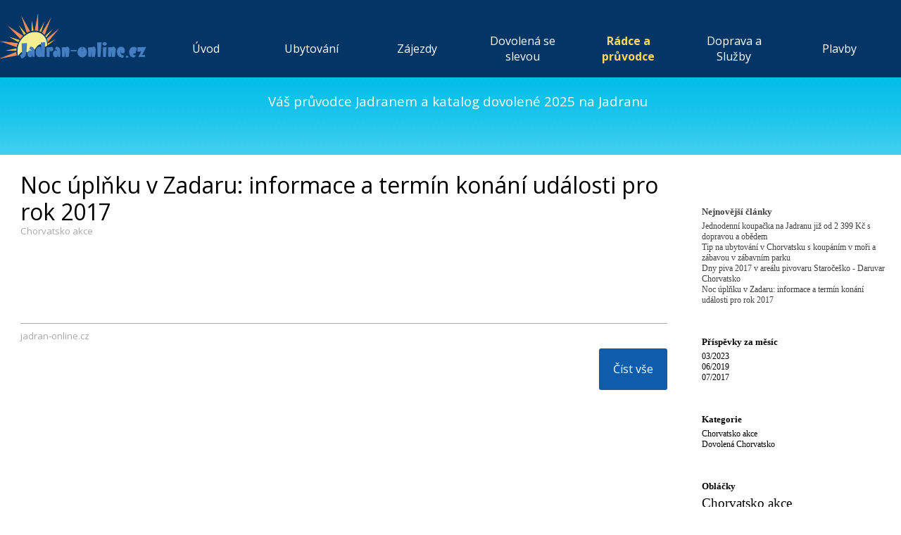

--- FILE ---
content_type: text/html; charset=UTF-8
request_url: https://jadran-online.cz/blog/?tag=akce
body_size: 7364
content:
<!DOCTYPE html><!-- HTML5 -->
<html prefix="og: http://ogp.me/ns#" lang="cs-CZ" dir="ltr">
	<head>
		<title>akce - Novinky, akce a zajímavosti z Chorvatska a pobřeží Jadranu - jadran-online.cz</title>
		<meta charset="utf-8" />
		<!--[if IE]><meta http-equiv="ImageToolbar" content="False" /><![endif]-->
		<meta name="author" content="JADRAN-ONLINE.CZ" />
		<meta name="generator" content="Incomedia WebSite X5 Professional 16.3.1 - www.websitex5.com" />
		<meta name="description" content="akce" />
		<meta property="og:locale" content="cz" />
		<meta name="viewport" content="width=device-width, initial-scale=1" />
		
		<link rel="stylesheet" href="../style/reset.css?16-3-1-1" media="screen,print" />
		<link rel="stylesheet" href="../style/print.css?16-3-1-1" media="print" />
		<link rel="stylesheet" href="../style/style.css?16-3-1-1" media="screen,print" />
		<link rel="stylesheet" href="../style/template.css?16-3-1-1" media="screen" />
		<link rel="stylesheet" href="../blog/style.css?16-3-1-1-638864546293056164" media="screen,print" />
		<script src="../res/jquery.js?16-3-1-1"></script>
		<script src="../res/x5engine.js?16-3-1-1" data-files-version="16-3-1-1"></script>
		<script>
			window.onload = function(){ checkBrowserCompatibility('Prohlížeč nepodporuje funkce nezbytné k zobrazení této webové stránky.','Prohlížeč nemusí podporovat funkce nezbytné k zobrazení této webové stránky.','[1]Aktualizujte svůj prohlížeč[/1] nebo [2]pokračujte bez aktualizace[/2].','http://outdatedbrowser.com/'); };
			x5engine.settings.currentPath = '../';
			x5engine.utils.currentPagePath = 'blog/index.php';
		</script>
		<link rel="icon" href="../favicon.ico?16-3-1-1-638864546293016079" type="image/vnd.microsoft.icon" />
		<link rel="alternate" type="application/rss+xml" title="Novinky, akce a zajímavosti z Chorvatska a pobřeží Jadranu" href="../blog/x5feed.php" />
	</head>
	<body>
		<style>


div[id^="imHTMLObject_"] {width:100% !important;} 

img.fleft {
    padding: 0 15px 25px 0 !important;
}

a.footer:link {
text-decoration: none;
color : #fff;
}
a.footer:visited {
text-decoration: none;
color : #fff;
}
a.footer:hover {
text-decoration: none;
color : #fff;
}

.invia-table tr td {

    border-bottom: none;
    display: flow-root;
    padding: 20px;
    width: 100%;
}

img#imFooter_imObjectImage_02 {
    display: none;
}
.google-auto-placed {
    margin-bottom: 40px;
}

@media (min-width: 1280px){
#imFooterObjects {
    margin-top: 100px;
}}
</style>



		<div id="imPageExtContainer">
			<div id="imPageIntContainer">
				<div id="imHeaderBg"></div>
				<div id="imFooterBg"></div>
				<div id="imPage">
					<header id="imHeader">
						<h1 class="imHidden">akce - Novinky, akce a zajímavosti z Chorvatska a pobřeží Jadranu - jadran-online.cz</h1>
						<div id="imHeaderObjects"><div id="imHeader_imObjectImage_01_wrapper" class="template-object-wrapper"><div id="imHeader_imCell_1" class="" > <div id="imHeader_imCellStyleGraphics_1"></div><div id="imHeader_imCellStyle_1" ><a href="../index.php" onclick="return x5engine.utils.location('../index.php', null, false)"><img id="imHeader_imObjectImage_01" src="../images/logo-jadran-online.cz-hlavni.png" title="" alt="" /></a></div></div></div><div id="imHeader_imMenuObject_04_wrapper" class="template-object-wrapper"><div id="imHeader_imCell_4" class="" > <div id="imHeader_imCellStyleGraphics_4"></div><div id="imHeader_imCellStyle_4" ><div id="imHeader_imMenuObject_04"><div class="hamburger-button hamburger-component"><div><div><div class="hamburger-bar"></div><div class="hamburger-bar"></div><div class="hamburger-bar"></div></div></div></div><div class="hamburger-menu-background-container hamburger-component">
	<div class="hamburger-menu-background menu-mobile menu-mobile-animated hidden">
		<div class="hamburger-menu-close-button"><span>&times;</span></div>
	</div>
</div>
<ul class="menu-mobile-animated hidden">
	<li class="imMnMnFirst imPage" data-link-paths=",/index.php,/">
<div class="label-wrapper">
<div class="label-inner-wrapper">
		<a class="label" href="../index.php">
Úvod		</a>
</div>
</div>
	</li><li class="imMnMnMiddle imLevel" data-link-hash="2041151535"><div class="label-wrapper"><div class="label-inner-wrapper"><a href="//ubytovani.jadran-online.cz/" class="label">Ubytování</a></div></div></li><li class="imMnMnMiddle imLevel" data-link-hash="1543437562"><div class="label-wrapper"><div class="label-inner-wrapper"><a href="//zajezdy.jadran-online.cz" class="label">Zájezdy</a></div></div></li><li class="imMnMnMiddle imLevel" data-link-hash="-660705195"><div class="label-wrapper"><div class="label-inner-wrapper"><a href="https://www.jadran-online.cz/dovolena-se-slevou/slevy-na-zajezdy-a-pobyty.html" class="label">Dovolená se slevou</a></div></div></li><li class="imMnMnMiddle imLevel"><div class="label-wrapper"><div class="label-inner-wrapper"><span class="label">Rádce a průvodce</span></div></div><div class="multiple-column" style="width: 1500px;"><ul  class="open-left">
<li class="imMnMnSeparator imMnMnFirst filled-separator">
<div class="label-wrapper">
<div class="label-inner-wrapper">
<span class="label">IDEÁLNÍ DOVOLENÁ DLE ZÁJMŮ </span></div></div>	</li><li class="imMnMnFirst imPage" data-link-paths=",/cerna-hora-top-plaze-a-nejkrasnejsi-mista-pro-dovolenou-v-cerne-hore.html">
<div class="label-wrapper">
<div class="label-inner-wrapper">
		<a class="label" href="../cerna-hora-top-plaze-a-nejkrasnejsi-mista-pro-dovolenou-v-cerne-hore.html">
Černá Hora TOP 10 pláží a nejkrásnějších míst pro dovolenou		</a>
</div>
</div>
	</li><li class="imMnMnFirst imPage" data-link-paths=",/chorvatsko-hotely-jen-pro-dospele-ubytovani-bez-deti-na-jadranu.html">
<div class="label-wrapper">
<div class="label-inner-wrapper">
		<a class="label" href="../chorvatsko-hotely-jen-pro-dospele-ubytovani-bez-deti-na-jadranu.html">
Chorvatsko Hotely bez dětí 		</a>
</div>
</div>
	</li><li class="imMnMnFirst imPage" data-link-paths=",/chorvatsko-apartmany-a-domy-na-plazi.html">
<div class="label-wrapper">
<div class="label-inner-wrapper">
		<a class="label" href="../chorvatsko-apartmany-a-domy-na-plazi.html">
Chorvatsko apartmány a domy na pláži		</a>
</div>
</div>
	</li><li class="imMnMnFirst imPage" data-link-paths=",/kam-v-chorvatsku-s-d-tmi.php">
<div class="label-wrapper">
<div class="label-inner-wrapper">
		<a class="label" href="../kam-v-chorvatsku-s-d-tmi.php">
Kam v Chorvatsku s dětmi		</a>
</div>
</div>
	</li><li class="imMnMnFirst imPage" data-link-paths=",/kam-v-chorvatsku-se-psem.php">
<div class="label-wrapper">
<div class="label-inner-wrapper">
		<a class="label" href="../kam-v-chorvatsku-se-psem.php">
Kam v Chorvatsku se psem		</a>
</div>
</div>
	</li><li class="imMnMnFirst imPage" data-link-paths=",/kam-v-chorvatsku-surfovat.php">
<div class="label-wrapper">
<div class="label-inner-wrapper">
		<a class="label" href="../kam-v-chorvatsku-surfovat.php">
Kam v Chorvatsku surfovat		</a>
</div>
</div>
	</li><li class="imMnMnFirst imPage" data-link-paths=",/tipy-na-vylety-a-nezapomenutelne-cestovatelske-zazitky-v-chorvatsku.html">
<div class="label-wrapper">
<div class="label-inner-wrapper">
		<a class="label" href="../tipy-na-vylety-a-nezapomenutelne-cestovatelske-zazitky-v-chorvatsku.html">
TIPY na výlety a nezapomenutelné zážitky v Chorvatsku 		</a>
</div>
</div>
	</li><li class="imMnMnFirst imPage" data-link-paths=",/zajezdy-k-jadranu-pro-singles-a-nezadane-aneb-dovolena-pro-jednotlivce.html">
<div class="label-wrapper">
<div class="label-inner-wrapper">
		<a class="label" href="../zajezdy-k-jadranu-pro-singles-a-nezadane-aneb-dovolena-pro-jednotlivce.html">
Zájezdy k Jadranu pro singles a nezadané		</a>
</div>
</div>
	</li>
</ul><ul data-original-position="open-left" class="open-left">
<li class="imMnMnFirst imPage" data-link-paths=",/luxusni-dovolena-na-chorvatskem-jadranu-ubytovani-ve-vile-s-virivkou-nebo-aparmanu-s-bazenem-u-more.html">
<div class="label-wrapper">
<div class="label-inner-wrapper">
		<a class="label" href="../luxusni-dovolena-na-chorvatskem-jadranu-ubytovani-ve-vile-s-virivkou-nebo-aparmanu-s-bazenem-u-more.html">
Luxusní dovolená na Jadranu 		</a>
</div>
</div>
	</li><li class="imMnMnFirst imPage" data-link-paths=",/chorvatsko-privatni-ubytovani-v-soukromi.html">
<div class="label-wrapper">
<div class="label-inner-wrapper">
		<a class="label" href="../chorvatsko-privatni-ubytovani-v-soukromi.html">
Chorvatsko privátní ubytování v soukromí		</a>
</div>
</div>
	</li><li class="imMnMnFirst imPage" data-link-paths=",/romanticka-dovolena-na-ostrove-sipan-v-chorvatsku.html">
<div class="label-wrapper">
<div class="label-inner-wrapper">
		<a class="label" href="../romanticka-dovolena-na-ostrove-sipan-v-chorvatsku.html">
Prožijte romantickou dovolenou na ostrově Šipan v Chorvatsku		</a>
</div>
</div>
	</li><li class="imMnMnFirst imPage" data-link-paths=",/chorvatsko-zabavni-parky-a-aquaparky.html">
<div class="label-wrapper">
<div class="label-inner-wrapper">
		<a class="label" href="../chorvatsko-zabavni-parky-a-aquaparky.html">
Chorvatsko zábavní parky a aquaparky		</a>
</div>
</div>
	</li><li class="imMnMnFirst imPage" data-link-paths=",/dovolena-v-chorvatsku-dle-typu-zajmu-a-moznosti.php">
<div class="label-wrapper">
<div class="label-inner-wrapper">
		<a class="label" href="../dovolena-v-chorvatsku-dle-typu-zajmu-a-moznosti.php">
TOP místa v Chorvatsku		</a>
</div>
</div>
	</li><li class="imMnMnFirst imPage" data-link-paths=",/top-wellness-hotely-na-jadranu.html">
<div class="label-wrapper">
<div class="label-inner-wrapper">
		<a class="label" href="../top-wellness-hotely-na-jadranu.html">
TOP Wellness hotely na Jadranu		</a>
</div>
</div>
	</li><li class="imMnMnFirst imPage" data-link-paths=",/nudisticke-plaze-v-chorvatsku-informace-a-mapa.php">
<div class="label-wrapper">
<div class="label-inner-wrapper">
		<a class="label" href="../nudisticke-plaze-v-chorvatsku-informace-a-mapa.php">
Místa v Chorvatsku pro nudisty		</a>
</div>
</div>
	</li><li class=" imPage" data-link-paths=",/top-mista-v-chorvatsku-pro-klidnou-dovolenou.php">
<div class="label-wrapper">
<div class="label-inner-wrapper">
		<a class="label" href="../top-mista-v-chorvatsku-pro-klidnou-dovolenou.php">
Místa v Chorvatsku pro samotáře		</a>
</div>
</div>
	</li>
</ul><ul data-original-position="open-left" class="open-left">
<li class="imMnMnSeparator imMnMnFirst filled-separator">
<div class="label-wrapper">
<div class="label-inner-wrapper">
<span class="label">DOPORUČUJEME</span></div></div>	</li><li class="imMnMnFirst imPage" data-link-paths=",/kids-hotel-andrija-pro-rodiny-s-detmi-sibenik-chorvatsko.html">
<div class="label-wrapper">
<div class="label-inner-wrapper">
		<a class="label" href="../kids-hotel-andrija-pro-rodiny-s-detmi-sibenik-chorvatsko.html">
Rodinný Kids Hotel Andrija v Šibeniku		</a>
</div>
</div>
	</li>
</ul><ul data-original-position="open-left" class="open-left">
<li class="imMnMnSeparator imMnMnFirst filled-separator">
<div class="label-wrapper">
<div class="label-inner-wrapper">
<span class="label">PRŮVODCE CHORVATSKEM</span></div></div>	</li><li class="imMnMnFirst imPage" data-link-paths=",/istrie-poloostrov-pruvodce.html">
<div class="label-wrapper">
<div class="label-inner-wrapper">
		<a class="label" href="../istrie-poloostrov-pruvodce.html">
Istrie poloostrov		</a>
</div>
</div>
	</li><li class="imMnMnFirst imPage" data-link-paths=",/kvarner-pruvodce.html">
<div class="label-wrapper">
<div class="label-inner-wrapper">
		<a class="label" href="../kvarner-pruvodce.html">
Kvarner		</a>
</div>
</div>
	</li><li class="imMnMnFirst imPage" data-link-paths=",/severni-dalmacie-a-stredni-dalmacie-pruvodce.html">
<div class="label-wrapper">
<div class="label-inner-wrapper">
		<a class="label" href="../severni-dalmacie-a-stredni-dalmacie-pruvodce.html">
Střední a Severní Dalmácie		</a>
</div>
</div>
	</li><li class=" imPage" data-link-paths=",/jizni-dalmacie-pruvodce.html">
<div class="label-wrapper">
<div class="label-inner-wrapper">
		<a class="label" href="../jizni-dalmacie-pruvodce.html">
Jižní Dalmácie		</a>
</div>
</div>
	</li>
</ul><ul data-original-position="open-left" class="open-left">
<li class="imMnMnSeparator imMnMnFirst filled-separator">
<div class="label-wrapper">
<div class="label-inner-wrapper">
<span class="label">RÁDCE PRO CHORVATSKO</span></div></div>	</li><li class="imMnMnFirst imPage" data-link-paths=",/tipy-a-rady-p-ed-cestou-na-dovolenou.php">
<div class="label-wrapper">
<div class="label-inner-wrapper">
		<a class="label" href="../tipy-a-rady-p-ed-cestou-na-dovolenou.php">
Tipy a rady před cestou na dovolenou		</a>
</div>
</div>
	</li><li class="imMnMnFirst imPage" data-link-paths=",/video-pr-vodce--kudy-autem-do-chorvatska.html">
<div class="label-wrapper">
<div class="label-inner-wrapper">
		<a class="label" href="../video-pr-vodce--kudy-autem-do-chorvatska.html">
VIDEO PRŮVODCE: Kudy autem do Chorvatska		</a>
</div>
</div>
	</li><li class="imMnMnFirst imPage" data-link-paths=",/jak-uset-it-na-mytnem-do-chorvatska.php">
<div class="label-wrapper">
<div class="label-inner-wrapper">
		<a class="label" href="../jak-uset-it-na-mytnem-do-chorvatska.php">
Jak ušetřit na mýtném do Chorvatska		</a>
</div>
</div>
	</li><li class="imMnMnFirst imPage" data-link-paths=",/tv-po-ady-o-chorvatsku-ke-shlednuti.html">
<div class="label-wrapper">
<div class="label-inner-wrapper">
		<a class="label" href="../tv-po-ady-o-chorvatsku-ke-shlednuti.html">
TV pořady o Chorvatsku ke shlédnutí		</a>
</div>
</div>
	</li><li class=" imLevel" data-link-paths=",/blog/index.php,/blog/" data-link-hash="-1004210941"><div class="label-wrapper"><div class="label-inner-wrapper"><a href="../blog/index.php" class="label" onclick="return x5engine.utils.location('../blog/index.php', null, false)">Články na blogu</a></div></div></li></ul></div></li><li class="imMnMnMiddle imLevel"><div class="label-wrapper"><div class="label-inner-wrapper"><span class="label">Doprava a Služby</span></div></div><div class="multiple-column" style="width: 600px;"><ul  class="open-left">
<li class="imMnMnSeparator imMnMnFirst filled-separator">
<div class="label-wrapper">
<div class="label-inner-wrapper">
<span class="label">CHCI CESTOVAT DO CHORVATSKA</span></div></div>	</li><li class="imMnMnFirst imLevel" data-link-hash="-22942415"><div class="label-wrapper"><div class="label-inner-wrapper"><a href="//letenky.jadran-online.cz" class="label">Letadlem</a></div></div></li><li class="imMnMnFirst imPage" data-link-paths=",/chorvatsko-autem.php">
<div class="label-wrapper">
<div class="label-inner-wrapper">
		<a class="label" href="../chorvatsko-autem.php">
 Autem		</a>
</div>
</div>
	</li>
</ul><ul data-original-position="open-left" class="open-left">
<li class="imMnMnSeparator imMnMnFirst filled-separator">
<div class="label-wrapper">
<div class="label-inner-wrapper">
<span class="label">CESTOVNÍ SLUŽBY</span></div></div>	</li><li class="imMnMnFirst imLevel" data-link-hash="-22942415"><div class="label-wrapper"><div class="label-inner-wrapper"><a href="//letenky.jadran-online.cz" class="label">Letenky</a></div></div></li><li class="imMnMnFirst imPage" data-link-paths=",/porovnavac-cestovniho-pojisteni.php">
<div class="label-wrapper">
<div class="label-inner-wrapper">
		<a class="label" href="../porovnavac-cestovniho-pojisteni.php">
Výhodné cestovního pojištění		</a>
</div>
</div>
	</li><li class=" imLevel" data-link-hash="-636261714"><div class="label-wrapper"><div class="label-inner-wrapper"><a href="//pocasi.jadran-online.cz" class="label">Předpověď počasí</a></div></div></li></ul></div></li><li class="imMnMnLast imLevel" data-link-paths=",/plavby-po-jadranu-aneb-dovolena-na-mori.html" data-link-hash="-1004208851"><div class="label-wrapper"><div class="label-inner-wrapper"><a href="../plavby-po-jadranu-aneb-dovolena-na-mori.html" class="label" onclick="return x5engine.utils.location('../plavby-po-jadranu-aneb-dovolena-na-mori.html', null, false)">Plavby</a></div></div></li></ul></div><script>
x5engine.boot.push(function(){x5engine.initMenu('imHeader_imMenuObject_04',0)});
$(function () {$('#imHeader_imMenuObject_04 ul li').not('.imMnMnSeparator').each(function () {    var $this = $(this), timeout = 0;    $this.on('mouseenter', function () {        if($(this).parents('#imHeader_imMenuObject_04-menu-opened').length > 0) return;         clearTimeout(timeout);        setTimeout(function () { $this.children('ul, .multiple-column').stop(false, false).fadeIn(); }, 250);    }).on('mouseleave', function () {        if($(this).parents('#imHeader_imMenuObject_04-menu-opened').length > 0) return;         timeout = setTimeout(function () { $this.children('ul, .multiple-column').stop(false, false).fadeOut(); }, 250);    });});});

</script>
</div></div></div><div id="imHeader_imMenuObject_05_wrapper" class="template-object-wrapper"><div id="imHeader_imCell_5" class="" > <div id="imHeader_imCellStyleGraphics_5"></div><div id="imHeader_imCellStyle_5" ><div id="imHeader_imMenuObject_05"><div class="hamburger-button hamburger-component"><div><div><div class="hamburger-bar"></div><div class="hamburger-bar"></div><div class="hamburger-bar"></div></div></div></div><div class="hamburger-menu-background-container hamburger-component">
	<div class="hamburger-menu-background menu-mobile menu-mobile-animated hidden">
		<div class="hamburger-menu-close-button"><span>&times;</span></div>
	</div>
</div>
<ul class="menu-mobile-animated hidden">
	<li class="imMnMnFirst imPage" data-link-paths=",/index.php,/">
<div class="label-wrapper">
<div class="label-inner-wrapper">
		<a class="label" href="../index.php">
Úvod		</a>
</div>
</div>
	</li><li class="imMnMnMiddle imLevel" data-link-hash="2041151535"><div class="label-wrapper"><div class="label-inner-wrapper"><a href="//ubytovani.jadran-online.cz/" class="label">Ubytování</a></div></div></li><li class="imMnMnMiddle imLevel" data-link-hash="1543437562"><div class="label-wrapper"><div class="label-inner-wrapper"><a href="//zajezdy.jadran-online.cz" class="label">Zájezdy</a></div></div></li><li class="imMnMnMiddle imLevel" data-link-hash="-660705195"><div class="label-wrapper"><div class="label-inner-wrapper"><a href="https://www.jadran-online.cz/dovolena-se-slevou/slevy-na-zajezdy-a-pobyty.html" class="label">Dovolená se slevou</a></div></div></li><li class="imMnMnMiddle imLevel"><div class="label-wrapper"><div class="label-inner-wrapper"><span class="label">Rádce a průvodce</span></div></div><ul data-original-position="bottom" class="bottom">
	<li class="imMnMnSeparator imMnMnFirst filled-separator">
<div class="label-wrapper">
<div class="label-inner-wrapper">
<span class="label">IDEÁLNÍ DOVOLENÁ DLE ZÁJMŮ </span></div></div>	</li><li class="imMnMnMiddle imPage" data-link-paths=",/cerna-hora-top-plaze-a-nejkrasnejsi-mista-pro-dovolenou-v-cerne-hore.html">
<div class="label-wrapper">
<div class="label-inner-wrapper">
		<a class="label" href="../cerna-hora-top-plaze-a-nejkrasnejsi-mista-pro-dovolenou-v-cerne-hore.html">
Černá Hora TOP 10 pláží a nejkrásnějších míst pro dovolenou		</a>
</div>
</div>
	</li><li class="imMnMnMiddle imPage" data-link-paths=",/chorvatsko-hotely-jen-pro-dospele-ubytovani-bez-deti-na-jadranu.html">
<div class="label-wrapper">
<div class="label-inner-wrapper">
		<a class="label" href="../chorvatsko-hotely-jen-pro-dospele-ubytovani-bez-deti-na-jadranu.html">
Chorvatsko Hotely bez dětí 		</a>
</div>
</div>
	</li><li class="imMnMnMiddle imPage" data-link-paths=",/chorvatsko-apartmany-a-domy-na-plazi.html">
<div class="label-wrapper">
<div class="label-inner-wrapper">
		<a class="label" href="../chorvatsko-apartmany-a-domy-na-plazi.html">
Chorvatsko apartmány a domy na pláži		</a>
</div>
</div>
	</li><li class="imMnMnMiddle imPage" data-link-paths=",/kam-v-chorvatsku-s-d-tmi.php">
<div class="label-wrapper">
<div class="label-inner-wrapper">
		<a class="label" href="../kam-v-chorvatsku-s-d-tmi.php">
Kam v Chorvatsku s dětmi		</a>
</div>
</div>
	</li><li class="imMnMnMiddle imPage" data-link-paths=",/kam-v-chorvatsku-se-psem.php">
<div class="label-wrapper">
<div class="label-inner-wrapper">
		<a class="label" href="../kam-v-chorvatsku-se-psem.php">
Kam v Chorvatsku se psem		</a>
</div>
</div>
	</li><li class="imMnMnMiddle imPage" data-link-paths=",/kam-v-chorvatsku-surfovat.php">
<div class="label-wrapper">
<div class="label-inner-wrapper">
		<a class="label" href="../kam-v-chorvatsku-surfovat.php">
Kam v Chorvatsku surfovat		</a>
</div>
</div>
	</li><li class="imMnMnMiddle imPage" data-link-paths=",/tipy-na-vylety-a-nezapomenutelne-cestovatelske-zazitky-v-chorvatsku.html">
<div class="label-wrapper">
<div class="label-inner-wrapper">
		<a class="label" href="../tipy-na-vylety-a-nezapomenutelne-cestovatelske-zazitky-v-chorvatsku.html">
TIPY na výlety a nezapomenutelné zážitky v Chorvatsku 		</a>
</div>
</div>
	</li><li class="imMnMnMiddle imPage" data-link-paths=",/zajezdy-k-jadranu-pro-singles-a-nezadane-aneb-dovolena-pro-jednotlivce.html">
<div class="label-wrapper">
<div class="label-inner-wrapper">
		<a class="label" href="../zajezdy-k-jadranu-pro-singles-a-nezadane-aneb-dovolena-pro-jednotlivce.html">
Zájezdy k Jadranu pro singles a nezadané		</a>
</div>
</div>
	</li><li class="imMnMnMiddle imPage" data-link-paths=",/luxusni-dovolena-na-chorvatskem-jadranu-ubytovani-ve-vile-s-virivkou-nebo-aparmanu-s-bazenem-u-more.html">
<div class="label-wrapper">
<div class="label-inner-wrapper">
		<a class="label" href="../luxusni-dovolena-na-chorvatskem-jadranu-ubytovani-ve-vile-s-virivkou-nebo-aparmanu-s-bazenem-u-more.html">
Luxusní dovolená na Jadranu 		</a>
</div>
</div>
	</li><li class="imMnMnMiddle imPage" data-link-paths=",/chorvatsko-privatni-ubytovani-v-soukromi.html">
<div class="label-wrapper">
<div class="label-inner-wrapper">
		<a class="label" href="../chorvatsko-privatni-ubytovani-v-soukromi.html">
Chorvatsko privátní ubytování v soukromí		</a>
</div>
</div>
	</li><li class="imMnMnMiddle imPage" data-link-paths=",/romanticka-dovolena-na-ostrove-sipan-v-chorvatsku.html">
<div class="label-wrapper">
<div class="label-inner-wrapper">
		<a class="label" href="../romanticka-dovolena-na-ostrove-sipan-v-chorvatsku.html">
Prožijte romantickou dovolenou na ostrově Šipan v Chorvatsku		</a>
</div>
</div>
	</li><li class="imMnMnMiddle imPage" data-link-paths=",/chorvatsko-zabavni-parky-a-aquaparky.html">
<div class="label-wrapper">
<div class="label-inner-wrapper">
		<a class="label" href="../chorvatsko-zabavni-parky-a-aquaparky.html">
Chorvatsko zábavní parky a aquaparky		</a>
</div>
</div>
	</li><li class="imMnMnMiddle imPage" data-link-paths=",/dovolena-v-chorvatsku-dle-typu-zajmu-a-moznosti.php">
<div class="label-wrapper">
<div class="label-inner-wrapper">
		<a class="label" href="../dovolena-v-chorvatsku-dle-typu-zajmu-a-moznosti.php">
TOP místa v Chorvatsku		</a>
</div>
</div>
	</li><li class="imMnMnMiddle imPage" data-link-paths=",/top-wellness-hotely-na-jadranu.html">
<div class="label-wrapper">
<div class="label-inner-wrapper">
		<a class="label" href="../top-wellness-hotely-na-jadranu.html">
TOP Wellness hotely na Jadranu		</a>
</div>
</div>
	</li><li class="imMnMnMiddle imPage" data-link-paths=",/nudisticke-plaze-v-chorvatsku-informace-a-mapa.php">
<div class="label-wrapper">
<div class="label-inner-wrapper">
		<a class="label" href="../nudisticke-plaze-v-chorvatsku-informace-a-mapa.php">
Místa v Chorvatsku pro nudisty		</a>
</div>
</div>
	</li><li class="imMnMnMiddle imPage" data-link-paths=",/top-mista-v-chorvatsku-pro-klidnou-dovolenou.php">
<div class="label-wrapper">
<div class="label-inner-wrapper">
		<a class="label" href="../top-mista-v-chorvatsku-pro-klidnou-dovolenou.php">
Místa v Chorvatsku pro samotáře		</a>
</div>
</div>
	</li><li class="imMnMnSeparator imMnMnMiddle filled-separator">
<div class="label-wrapper">
<div class="label-inner-wrapper">
<span class="label">DOPORUČUJEME</span></div></div>	</li><li class="imMnMnMiddle imPage" data-link-paths=",/kids-hotel-andrija-pro-rodiny-s-detmi-sibenik-chorvatsko.html">
<div class="label-wrapper">
<div class="label-inner-wrapper">
		<a class="label" href="../kids-hotel-andrija-pro-rodiny-s-detmi-sibenik-chorvatsko.html">
Rodinný Kids Hotel Andrija v Šibeniku		</a>
</div>
</div>
	</li><li class="imMnMnSeparator imMnMnMiddle filled-separator">
<div class="label-wrapper">
<div class="label-inner-wrapper">
<span class="label">PRŮVODCE CHORVATSKEM</span></div></div>	</li><li class="imMnMnMiddle imPage" data-link-paths=",/istrie-poloostrov-pruvodce.html">
<div class="label-wrapper">
<div class="label-inner-wrapper">
		<a class="label" href="../istrie-poloostrov-pruvodce.html">
Istrie poloostrov		</a>
</div>
</div>
	</li><li class="imMnMnMiddle imPage" data-link-paths=",/kvarner-pruvodce.html">
<div class="label-wrapper">
<div class="label-inner-wrapper">
		<a class="label" href="../kvarner-pruvodce.html">
Kvarner		</a>
</div>
</div>
	</li><li class="imMnMnMiddle imPage" data-link-paths=",/severni-dalmacie-a-stredni-dalmacie-pruvodce.html">
<div class="label-wrapper">
<div class="label-inner-wrapper">
		<a class="label" href="../severni-dalmacie-a-stredni-dalmacie-pruvodce.html">
Střední a Severní Dalmácie		</a>
</div>
</div>
	</li><li class="imMnMnMiddle imPage" data-link-paths=",/jizni-dalmacie-pruvodce.html">
<div class="label-wrapper">
<div class="label-inner-wrapper">
		<a class="label" href="../jizni-dalmacie-pruvodce.html">
Jižní Dalmácie		</a>
</div>
</div>
	</li><li class="imMnMnSeparator imMnMnMiddle filled-separator">
<div class="label-wrapper">
<div class="label-inner-wrapper">
<span class="label">RÁDCE PRO CHORVATSKO</span></div></div>	</li><li class="imMnMnMiddle imPage" data-link-paths=",/tipy-a-rady-p-ed-cestou-na-dovolenou.php">
<div class="label-wrapper">
<div class="label-inner-wrapper">
		<a class="label" href="../tipy-a-rady-p-ed-cestou-na-dovolenou.php">
Tipy a rady před cestou na dovolenou		</a>
</div>
</div>
	</li><li class="imMnMnMiddle imPage" data-link-paths=",/video-pr-vodce--kudy-autem-do-chorvatska.html">
<div class="label-wrapper">
<div class="label-inner-wrapper">
		<a class="label" href="../video-pr-vodce--kudy-autem-do-chorvatska.html">
VIDEO PRŮVODCE: Kudy autem do Chorvatska		</a>
</div>
</div>
	</li><li class="imMnMnMiddle imPage" data-link-paths=",/jak-uset-it-na-mytnem-do-chorvatska.php">
<div class="label-wrapper">
<div class="label-inner-wrapper">
		<a class="label" href="../jak-uset-it-na-mytnem-do-chorvatska.php">
Jak ušetřit na mýtném do Chorvatska		</a>
</div>
</div>
	</li><li class="imMnMnMiddle imPage" data-link-paths=",/tv-po-ady-o-chorvatsku-ke-shlednuti.html">
<div class="label-wrapper">
<div class="label-inner-wrapper">
		<a class="label" href="../tv-po-ady-o-chorvatsku-ke-shlednuti.html">
TV pořady o Chorvatsku ke shlédnutí		</a>
</div>
</div>
	</li><li class="imMnMnLast imLevel" data-link-paths=",/blog/index.php,/blog/" data-link-hash="-1004210941"><div class="label-wrapper"><div class="label-inner-wrapper"><a href="../blog/index.php" class="label" onclick="return x5engine.utils.location('../blog/index.php', null, false)">Články na blogu</a></div></div></li></ul></li><li class="imMnMnMiddle imLevel"><div class="label-wrapper"><div class="label-inner-wrapper"><span class="label">Doprava a Služby</span></div></div><ul data-original-position="bottom" class="bottom">
	<li class="imMnMnSeparator imMnMnFirst filled-separator">
<div class="label-wrapper">
<div class="label-inner-wrapper">
<span class="label">CHCI CESTOVAT DO CHORVATSKA</span></div></div>	</li><li class="imMnMnMiddle imLevel" data-link-hash="-22942415"><div class="label-wrapper"><div class="label-inner-wrapper"><a href="//letenky.jadran-online.cz" class="label">Letadlem</a></div></div></li><li class="imMnMnMiddle imPage" data-link-paths=",/chorvatsko-autem.php">
<div class="label-wrapper">
<div class="label-inner-wrapper">
		<a class="label" href="../chorvatsko-autem.php">
 Autem		</a>
</div>
</div>
	</li><li class="imMnMnSeparator imMnMnMiddle filled-separator">
<div class="label-wrapper">
<div class="label-inner-wrapper">
<span class="label">CESTOVNÍ SLUŽBY</span></div></div>	</li><li class="imMnMnMiddle imLevel" data-link-hash="-22942415"><div class="label-wrapper"><div class="label-inner-wrapper"><a href="//letenky.jadran-online.cz" class="label">Letenky</a></div></div></li><li class="imMnMnMiddle imPage" data-link-paths=",/porovnavac-cestovniho-pojisteni.php">
<div class="label-wrapper">
<div class="label-inner-wrapper">
		<a class="label" href="../porovnavac-cestovniho-pojisteni.php">
Výhodné cestovního pojištění		</a>
</div>
</div>
	</li><li class="imMnMnLast imLevel" data-link-hash="-636261714"><div class="label-wrapper"><div class="label-inner-wrapper"><a href="//pocasi.jadran-online.cz" class="label">Předpověď počasí</a></div></div></li></ul></li><li class="imMnMnLast imLevel" data-link-paths=",/plavby-po-jadranu-aneb-dovolena-na-mori.html" data-link-hash="-1004208851"><div class="label-wrapper"><div class="label-inner-wrapper"><a href="../plavby-po-jadranu-aneb-dovolena-na-mori.html" class="label" onclick="return x5engine.utils.location('../plavby-po-jadranu-aneb-dovolena-na-mori.html', null, false)">Plavby</a></div></div></li></ul></div><script>
x5engine.boot.push(function(){x5engine.initMenu('imHeader_imMenuObject_05',1000)});
$(function () {$('#imHeader_imMenuObject_05 ul li').not('.imMnMnSeparator').each(function () {    var $this = $(this), timeout = 0;    $this.on('mouseenter', function () {        clearTimeout(timeout);        setTimeout(function () { $this.children('ul, .multiple-column').stop(false, false).show(); }, 250);    }).on('mouseleave', function () {        timeout = setTimeout(function () { $this.children('ul, .multiple-column').stop(false, false).hide(); }, 250);    });});});

</script>
</div></div></div><div id="imHeader_imObjectTitle_06_wrapper" class="template-object-wrapper"><div id="imHeader_imCell_6" class="" > <div id="imHeader_imCellStyleGraphics_6"></div><div id="imHeader_imCellStyle_6" ><div id="imHeader_imObjectTitle_06"><span id ="imHeader_imObjectTitle_06_text" >Váš průvodce Jadranem a katalog dovolené 2025 na Jadranu</span > </div></div></div></div><div id="imHeader_imObjectTitle_07_wrapper" class="template-object-wrapper"><div id="imHeader_imCell_7" class="" > <div id="imHeader_imCellStyleGraphics_7"></div><div id="imHeader_imCellStyle_7" ><div id="imHeader_imObjectTitle_07"><span id ="imHeader_imObjectTitle_07_text" >Váš průvodce Jadranem a katalog dovolené 2024 na Jadranu</span > </div></div></div></div></div>
					</header>
					<div id="imStickyBarContainer">
						<div id="imStickyBarGraphics"></div>
						<div id="imStickyBar">
							<div id="imStickyBarObjects"></div>
						</div>
					</div>
					<a class="imHidden" href="#imGoToCont" title="Přeskočit hlavní nabídku">Přejít na obsah</a>
					<div id="imSideBarContainer">
						<div id="imSideBarGraphics"></div>
						<div id="imSideBar">
							<div id="imSideBarObjects"></div>
						</div>
					</div>
					<div id="imContentContainer">
						<div id="imContentGraphics"></div>
						<main id="imContent">
							<a id="imGoToCont"></a>
				<div id="imBlogPage" class="imBlogHome"><div id="imBlogContent" itemscope itemType="http://schema.org/BlogPosting"><article class="imBlogPostCard"><header class="imBlogPostCardTitle"><h1><a href="?noc-upl-ku-v-zadaru--informace-a-termin-konani-udalosti-pro-rok-2017">Noc úplňku v Zadaru: informace a termín konání události pro rok 2017</a></h1></header><div class="imBlogPostCardCategory"><a href="?category=Chorvatsko_akce">Chorvatsko akce</a></div><div class="imBlogPostCardDescription"></div><div class="imBlogPostCardDetails"><div class="imBlogSeparator"></div><span class="imBlogPostCardAuthor">jadran-online.cz</span></div><div class="imBlogPostCardButton"><a href="?noc-upl-ku-v-zadaru--informace-a-termin-konani-udalosti-pro-rok-2017">Číst vše</a></div></article>				</div>
				<aside id="imBlogSidebar">
					<div class="imBlogBlock" id="imBlogBlock0">
						<div>
							<div class="imBlogBlockTitle"></div>
				
						</div>
					</div>
					<div class="imBlogBlock" id="imBlogBlock1">
						<div>
							<div class="imBlogBlockTitle">Nejnovější články</div>
				<ul><li><a href="?jednodenni-koupcka-na-jadranu-jiz-od-1-299-kc-s-dopravou-a-obedem">Jednodenní koupačka na Jadranu již od 2 399 Kč s dopravou a obědem</a></li><li><a href="?tip-na-ubytovani-v-chorvatsku-s-koupanim-v-mo-i-a-zabavou-v-zabavnim-parku">Tip na ubytování v Chorvatsku s koupáním v moři a zábavou v zábavním parku</a></li><li><a href="?dny-piva-2017-v-arealu-pivovaru-staro-esko---daruvar-chorvatsko">Dny piva 2017 v areálu pivovaru Staročeško - Daruvar Chorvatsko</a></li><li><a href="?noc-upl-ku-v-zadaru--informace-a-termin-konani-udalosti-pro-rok-2017">Noc úplňku v Zadaru: informace a termín konání události pro rok 2017</a></li></ul>						</div>
					</div>
					<div class="imBlogBlock" id="imBlogBlock2">
						<div>
							<div class="imBlogBlockTitle">Příspěvky za měsíc</div>
				<ul><li><a href="?month=202303">03/2023</a></li><li><a href="?month=201906">06/2019</a></li><li><a href="?month=201707">07/2017</a></li></ul>						</div>
					</div>
					<div class="imBlogBlock" id="imBlogBlock3">
						<div>
							<div class="imBlogBlockTitle">Kategorie</div>
				<ul><li><a href="?category=Chorvatsko_akce">Chorvatsko akce</a></li><li><a href="?category=Dovolen%C3%A1_Chorvatsko">Dovolená Chorvatsko</a></li></ul>						</div>
					</div>
					<div class="imBlogBlock" id="imBlogBlock4">
						<div>
							<div class="imBlogBlockTitle">Obláčky</div>
							<span class="imBlogCloudItem" style="font-size: 1.25em;">
				<a href="?category=Chorvatsko_akce" style="font-size: 1.25em;">Chorvatsko akce</a>
			</span>
			<span class="imBlogCloudItem" style="font-size: 1.05em;">
				<a href="?category=Dovolen%C3%A1_Chorvatsko" style="font-size: 1.05em;">Dovolená Chorvatsko</a>
			</span>
						</div>
					</div>
					<div class="imBlogBlock" id="imBlogBlock5">
						<div>
							<div class="imBlogBlockTitle"></div>
				<style>
				
				.imBlogPostBody, .imBlogPostSummary {
				
				    margin: 10px 20px 20px 30px;}
				
				#imPgTitle, .imPgTitle a, .imPgTitle {
				
				    margin: 20px 10px 10px 13px;
				
				}
				
				   #imBlogContent .imBreadcrumb {
				
				    display: block;
				
				    text-align: inherit;
				
				    margin-left: 30px;
				
				} 
				
				    
				</style>
						</div>
					</div>
				</aside><script>x5engine.boot.push(function () { x5engine.sidebarScroll({ target: '#imBlogSidebar', trigger: '#imBlogSidebar', enabledBreakpoints: ['0b2b945a892bcda4c78387b96b83462d', '61dad4af420e14dec567d09490a90500', '72e5146e7d399bc2f8a12127e43469f1'] }); });</script></div>
							<div class="imClear"></div>
						</main>
					</div>
					<footer id="imFooter">
						<div id="imFooterObjects"><div id="imFooter_imObjectImage_02_wrapper" class="template-object-wrapper"><div id="imFooter_imCell_2" class="" > <div id="imFooter_imCellStyleGraphics_2"></div><div id="imFooter_imCellStyle_2" ><img id="imFooter_imObjectImage_02" src="../images/logo_300.png" title="" alt="" /></div></div></div><div id="imFooter_imObjectTitle_03_wrapper" class="template-object-wrapper"><div id="imFooter_imCell_3" class="" > <div id="imFooter_imCellStyleGraphics_3"></div><div id="imFooter_imCellStyle_3" ><div id="imFooter_imObjectTitle_03"><span id ="imFooter_imObjectTitle_03_text" >Copyright ©2017 - 2025 Jadran-online.cz. Všechna práva vyhrazena</span > </div></div></div></div><div id="imFooter_imObjectTitle_05_wrapper" class="template-object-wrapper"><div id="imFooter_imCell_5" class="" > <div id="imFooter_imCellStyleGraphics_5"></div><div id="imFooter_imCellStyle_5" ><div id="imFooter_imObjectTitle_05"><span id ="imFooter_imObjectTitle_05_text" >Copyright ©2017 - 2024 Jadran-online.cz. Všechna práva vyhrazena</span > </div></div></div></div><div id="imFooter_imTextObject_06_wrapper" class="template-object-wrapper"><div id="imFooter_imCell_6" class="" > <div id="imFooter_imCellStyleGraphics_6"></div><div id="imFooter_imCellStyle_6" ><div id="imFooter_imTextObject_06">
	<div class="text-tab-content"  id="imFooter_imTextObject_06_tab0" style="">
		<div class="text-inner">
			<div><b class="imUl fs14lh1-5 cf1 ff1">HLEDÁM A POTŘEBUJI ...</b><br></div><div><br></div><div data-line-height="2" class="lh2"><span class="fs12lh2 ff2"><a href="https://ubytovani.jadran-online.cz"class="footer">Sehnat ubytování</a><br></span><span class="fs12lh2 ff2"><a href="https://zajezdy.jadran-online.cz"class="footer">Najít zájezd</a><br></span><span class="fs12lh2 ff2"><a href="https://www.jadran-online.cz/dovolena-se-slevou/slevy-na-zajezdy-a-pobyty.html"class="footer">Pořídit levnou dovolenou</a><br></span><span class="fs12lh2 ff2"><a href="https://letenky.jadran-online.cz"class="footer">Rezervovat letenky</a><br></span><span class="fs12lh2 ff2"><a href="https://pocasi.jadran-online.cz"class="footer">Informovat se jaké bude počasí</a><br></span><span class="fs12lh2 ff2"><a href="https://www.jadran-online.cz/porovnavac-cestovniho-pojisteni.php"class="footer">Zařídit cestovní pojištění on-line</a></span></div><div data-line-height="2" class="lh2"><div data-line-height="2" class="lh2"><span class="fs12lh2 ff2"><a href="https://www.jadran-online.cz/autobusove-jizdenky-online.php"class="footer">Rezervovat autobusové jízdenky</a></span></div></div><div>	</div><div></div>
		</div>
	</div>

</div>
</div></div></div><div id="imFooter_imTextObject_07_wrapper" class="template-object-wrapper"><div id="imFooter_imCell_7" class="" > <div id="imFooter_imCellStyleGraphics_7"></div><div id="imFooter_imCellStyle_7" ><div id="imFooter_imTextObject_07">
	<div class="text-tab-content"  id="imFooter_imTextObject_07_tab0" style="">
		<div class="text-inner">
			<div><b><span class="imUl fs14lh1-5 cf1 ff1">KONTAKTNÍ INFORMACE</span></b></div><div><br></div><div data-line-height="2" class="lh2"><span class="fs12lh2 ff2"><a href="https://www.jadran-online.cz/o-nas.html"class="footer">O nás</a></span><br><span class="fs12lh2 ff2"><a href="https://www.jadran-online.cz/kontakt.html"class="footer">Kontakt</a></span></div><div data-line-height="2" class="lh2"><span class="fs12lh2 ff2"><a href="https://www.jadran-online.cz/spoluprace-partneri-portalu-jadran-online.html"class="footer">Spolupracujeme</a></span></div><br>
		</div>
	</div>

</div>
</div></div></div><div id="imFooter_imTextObject_08_wrapper" class="template-object-wrapper"><div id="imFooter_imCell_8" class="" > <div id="imFooter_imCellStyleGraphics_8"></div><div id="imFooter_imCellStyle_8" ><div id="imFooter_imTextObject_08">
	<div class="text-tab-content"  id="imFooter_imTextObject_08_tab0" style="">
		<div class="text-inner">
			<div><b class="fs11lh1-5"><span class="imUl fs14lh1-5 cf1 ff1">DOPORUČUJEME</span></b><br></div><div><br></div><div data-line-height="2" class="lh2"><span class="fs12lh2 ff2"><a href="https://www.rodinnazabava.cz" target="_blank"class="footer">Rodinná zábava - výlety, dovolená...</a><br></span><span class="fs12lh2 ff2"><a href="https://www.recko-thassos.cz" target="_blank"class="footer">Ostrov THASSOS</a><br></span><span class="fs12lh2 ff2"><a href="https://dovolenasepsem.unas.cz/more-evropa/" target="_blank"class="footer">Rekreační domy u moře se psem</a></span><div data-line-height="2" class="lh2"><span class="fs12lh2 ff2"><a href="https://dovolenasepsem.unas.cz" title="Levná i luxusní dovolená se psem - rekreační pronájmy domů a aparmánů, které jsou přátelské k pejskům" target="_blank"class="footer">Dovolená se psem v ČR i zahraničí</a></span></div><div data-line-height="2" class="lh2"><span class="fs12lh2 ff2"><a href="http://darkovyradce.aspone.cz" target="_blank"class="footer">Dárkový rádce</a></span></div></div><div>	</div><div></div>
		</div>
	</div>

</div>
</div></div></div><div id="imFooter_imObjectImage_09_wrapper" class="template-object-wrapper"><div id="imFooter_imCell_9" class="" > <div id="imFooter_imCellStyleGraphics_9"></div><div id="imFooter_imCellStyle_9" ><a href="../index.php" onclick="return x5engine.utils.location('../index.php', null, false)"><img id="imFooter_imObjectImage_09" src="../images/logo-jadran-online.cz-hlavni.png" title="" alt="" /></a></div></div></div><div id="imFooter_imTextObject_10_wrapper" class="template-object-wrapper"><div id="imFooter_imCell_10" class="" > <div id="imFooter_imCellStyleGraphics_10"></div><div id="imFooter_imCellStyle_10" ><div id="imFooter_imTextObject_10">
	<div class="text-tab-content"  id="imFooter_imTextObject_10_tab0" style="">
		<div class="text-inner">
			<div><b class="imUl fs14lh1-5 cf1 ff1">HLEDÁM A POTŘEBUJI ...</b><br></div><div><br></div><div data-line-height="2" class="lh2"><span class="fs12lh2 ff2"><a href="https://ubytovani.jadran-online.cz"class="footer">Sehnat ubytování</a><br></span><span class="fs12lh2 ff2"><a href="https://zajezdy.jadran-online.cz"class="footer">Najít zájezd</a><br></span><span class="fs12lh2 ff2"><a href="https://www.jadran-online.cz/dovolena-se-slevou/slevy-na-zajezdy-a-pobyty.html"class="footer">Pořídit levnou dovolenou</a><br></span><span class="fs12lh2 ff2"><a href="https://letenky.jadran-online.cz"class="footer">Rezervovat letenky</a><br></span><span class="fs12lh2 ff2"><a href="https://pocasi.jadran-online.cz"class="footer">Informovat se jaké bude počasí</a><br></span><span class="fs12lh2 ff2"><a href="https://www.jadran-online.cz/porovnavac-cestovniho-pojisteni.php"class="footer">Zařídit cestovní pojištění on-line</a></span></div><div data-line-height="2" class="lh2"><div data-line-height="2" class="lh2"><span class="fs12lh2 ff2"><a href="https://www.jadran-online.cz/autobusove-jizdenky-online.php"class="footer">Rezervovat autobusové jízdenky</a></span></div></div><div>	</div><div></div>
		</div>
	</div>

</div>
</div></div></div></div>
					</footer>
				</div>
				<span class="imHidden"><a href="#imGoToCont" title="Obnovit stránku">Návrat na obsah</a></span>
			</div>
		</div>
		<script src="../cart/x5cart.js?16-3-1-1-638864546293076216"></script>

<script>
  (function(i,s,o,g,r,a,m){i['GoogleAnalyticsObject']=r;i[r]=i[r]||function(){
  (i[r].q=i[r].q||[]).push(arguments)},i[r].l=1*new Date();a=s.createElement(o),
  m=s.getElementsByTagName(o)[0];a.async=1;a.src=g;m.parentNode.insertBefore(a,m)
  })(window,document,'script','//www.google-analytics.com/analytics.js','ga');

  ga('create', 'UA-64708257-1', 'auto');
  ga('send', 'pageview');

</script>


<script src="https://www.anrdoezrs.net/am/5738985/include/joined/sid/jadran-dovolena/exclude/5096493/am.js"></script>

		<noscript class="imNoScript"><div class="alert alert-red">Chcete-li použít tuto webovou stránku, musíte povolit JavaScript.</div></noscript>
	</body>
</html>


--- FILE ---
content_type: text/css
request_url: https://jadran-online.cz/style/template.css?16-3-1-1
body_size: 945
content:
html { position: relative; margin: 0; padding: 0; height: 100%; }
body { margin: 0; padding: 0; text-align: left; height: 100%; }
#imPageExtContainer {min-height: 100%; }
#imPageIntContainer { position: relative;}
#imPage { position: relative; width: 100%; }
#imHeaderBg { position: absolute; left: 0; top: 0; width: 100%; }
#imContentContainer { position: relative; }
#imContent { position: relative; }
#imContentGraphics { position: absolute; top: 0; bottom: 0; }
#imFooPad { float: left; margin: 0 auto; }
#imBtMnContainer { clear: both; }
.imPageRow { position: relative; clear: both; float: left; width: 100%; }
.imHGroup:after, .imUGroup:after, .imVGroup:after, .imPageRow:after { content: ""; display: table; clear: both; }
#imFooterBg { position: absolute; left: 0; bottom: 0; width: 100%; }
#imFooter { position: relative; }
#imStickyBarContainer { visibility: hidden; position: absolute; overflow: hidden; }
@media (min-width: 1280px) {
		#imPageExtContainer { background-image: url('pozadi-jadran-dovolena.jpg'); background-position: center top; background-repeat: repeat-x; background-attachment: scroll; background-color: rgba(253, 215, 142, 1); }
		#imPage { padding-top: 0px; padding-bottom: 0px; min-width: 1280px; }
		#imHeaderBg { height: 110px; background-image: none; background-color: rgba(3, 53, 103, 1); }
		#imHeader { position: relative; margin-bottom: 0; margin-left: auto; margin-right: auto; height: 220px; background-image: none; background-color: transparent; }
		#imHeaderObjects { margin-left: auto; margin-right: auto; position: relative; height: 220px; width:1280px; }
		#imContent { min-height: 380px; padding: 0px 0 0px 0; }
		#imContentGraphics { left: 0; right: 0; margin-left: auto; margin-right: auto; min-height: 380px;  background-image: none; background-color: rgba(255, 255, 255, 1); }
		#imFooterBg { height: 600px; background-image: none; background-color: rgba(3, 53, 103, 1); }
		#imFooter { margin-left: 0; margin-right: 0; height: 600px; background-image: none; background-color: rgba(4, 54, 104, 1); }
		#imFooterObjects { margin-left: auto; margin-right: auto; position: relative; height: 600px; width:1280px; }
		#imSideBarContainer { display: none; }	#imFooPad { height: 380px; }
		#imSideBarContainer { width: 1280px; }
		#imHeader { width: 1280px; }
		#imFooter { width: 100%; }
		#imSideBar { width: 150px; }
		#imContentGraphics { width: 1280px; }
	
}
@media (max-width: 1279px) and (min-width: 840px) {
		#imPageExtContainer { background-image: none; background-color: transparent; }
		#imPage { padding-top: 0px; padding-bottom: 0px; min-width: 840px; }
		#imHeaderBg { height: 90px; background-image: none; background-color: rgba(3, 53, 103, 1); }
		#imHeader { position: relative; margin-bottom: 0; margin-left: auto; margin-right: auto; height: 90px; background-image: url('6B58117B0C5135663B757340513432DC.png'); background-position: left top; background-repeat: no-repeat; background-attachment: scroll; background-color: transparent; }
		#imHeaderObjects { margin-left: auto; margin-right: auto; position: relative; height: 90px; width:840px; }
		#imContent { min-height: 380px; padding: 0px 0 5px 0; }
		#imContentGraphics { left: 0; right: 0; margin-left: auto; margin-right: auto; min-height: 380px;  background-image: none; background-color: rgba(255, 255, 255, 1); }
		#imFooterBg { height: 730px; background-image: none; background-color: rgba(255, 255, 255, 1); }
		#imFooter { margin-left: 0; margin-right: 0; height: 730px; background-image: none; background-color: rgba(3, 53, 103, 1); }
		#imFooterObjects { margin-left: auto; margin-right: auto; position: relative; height: 730px; width:840px; }
		#imSideBarContainer { display: none; }	#imFooPad { height: 380px; }
		#imSideBarContainer { width: 840px; }
		#imHeader { width: 840px; }
		#imFooter { width: 100%; }
		#imSideBar { width: 150px; }
		#imContentGraphics { width: 840px; }
	
}
@media (max-width: 839px) and (min-width: 480px) {
		#imPageExtContainer { background-image: none; background-color: transparent; }
		#imPage { padding-top: 0px; padding-bottom: 0px; min-width: 480px; }
		#imHeaderBg { height: 80px; background-image: none; background-color: rgba(252, 252, 252, 1); }
		#imHeader { position: relative; margin-bottom: 0; margin-left: 0; margin-right: 0; height: 65px; background-image: none; background-color: rgba(3, 53, 103, 1); }
		#imHeaderObjects { margin-left: auto; margin-right: auto; position: relative; height: 65px; width:480px; }
		#imContent { min-height: 380px; padding: 0px 0 5px 0; }
		#imContentGraphics { left: 0; right: 0; margin-left: auto; margin-right: auto; min-height: 380px;  background-image: none; background-color: rgba(255, 255, 255, 1); }
		#imFooterBg { height: 1000px; background-image: none; background-color: rgba(3, 53, 104, 1); }
		#imFooter { margin-left: 0; margin-right: 0; height: 1000px; background-image: none; background-color: rgba(3, 53, 103, 1); }
		#imFooterObjects { margin-left: auto; margin-right: auto; position: relative; height: 1000px; width:480px; }
		#imSideBarContainer { display: none; }	#imFooPad { height: 380px; }
		#imSideBarContainer { width: 480px; }
		#imHeader { width: 100%; }
		#imFooter { width: 100%; }
		#imSideBar { width: 150px; }
		#imContentGraphics { width: 480px; }
	
}
@media (max-width: 479px) {
		#imPageExtContainer { background-image: none; background-color: transparent; }
		#imPage { padding-top: 0px; padding-bottom: 0px; }
		#imHeaderBg { height: 80px; background-image: none; background-color: rgba(252, 252, 252, 1); }
		#imHeader { position: relative; margin-bottom: 0; margin-left: 0; margin-right: 0; height: 65px; background-image: none; background-color: rgba(3, 53, 103, 1); }
		#imHeaderObjects { margin-left: auto; margin-right: auto; position: relative; height: 65px; width:320px; }
		#imContent { min-height: 380px; padding: 5px 0 5px 0; }
		#imContentGraphics { left: 0; right: 0; margin-left: auto; margin-right: auto; min-height: 380px;  background-image: none; background-color: transparent; }
		#imFooterBg { height: 560px; background-image: none; background-color: rgba(255, 255, 255, 1); }
		#imFooter { margin-left: 0; margin-right: 0; height: 1000px; background-image: none; background-color: rgba(3, 53, 103, 1); }
		#imFooterObjects { margin-left: auto; margin-right: auto; position: relative; height: 1000px; width:320px; }
		#imSideBarContainer { display: none; }	#imFooPad, #imBtMnContainer, #imBtMn, #imPgMnContainer { display: none; }
		#imHeader { width: 100%; }
		#imFooter { width: 100%; }
		#imPage, #imSideBar, #imContent, #imContentGraphics { box-sizing: border-box; width: 100%; }
	
}


--- FILE ---
content_type: text/css
request_url: https://jadran-online.cz/blog/style.css?16-3-1-1-638864546293056164
body_size: 13073
content:
@import 'https://fonts.googleapis.com/css?family=Open+Sans:700,regular,italic,700italic';
@import 'https://fonts.googleapis.com/css?family=Noto+Sans:700,regular,italic,700italic';
#imHeader_imCell_1 { display: block; position: relative; }
#imHeader_imCellStyle_1 { position: relative; box-sizing: border-box; text-align: center; z-index: 2;}
#imHeader_imCellStyleGraphics_1 { position: absolute; top: 0px; bottom: 0px; background-color: transparent; }
#imHeader_imObjectImage_01 { width: 100%; vertical-align: top; }
#imHeader_imCell_4 { display: block; position: relative; }
#imHeader_imCellStyle_4 { position: relative; box-sizing: border-box; text-align: center; z-index: 102;}
#imHeader_imCellStyleGraphics_4 { position: absolute; top: 0px; bottom: 0px; background-color: transparent; }
.label-wrapper .menu-item-icon {
max-height: 100%; position: absolute; top: 0; bottom: 0; left: 3px; margin: auto; z-index: 0; 
}
.im-menu-opened #imStickyBarContainer, .im-menu-opened #imPageToTop { display: none !important; }
#imHeader_imCell_5 { display: block; position: relative; }
#imHeader_imCellStyle_5 { position: relative; box-sizing: border-box; text-align: center; z-index: 102;}
#imHeader_imCellStyleGraphics_5 { position: absolute; top: 0px; bottom: 0px; background-color: transparent; }
.label-wrapper .menu-item-icon {
max-height: 100%; position: absolute; top: 0; bottom: 0; left: 3px; margin: auto; z-index: 0; 
}
.im-menu-opened #imStickyBarContainer, .im-menu-opened #imPageToTop { display: none !important; }
#imHeader_imCell_6 { display: block; position: relative; }
#imHeader_imCellStyle_6 { position: relative; box-sizing: border-box; text-align: center; z-index: 2;}
#imHeader_imCellStyleGraphics_6 { position: absolute; top: 0px; bottom: 0px; background-color: transparent; }
#imHeader_imObjectTitle_06 {overflow: hidden; text-align: center; margin: 0; }
#imHeader_imObjectTitle_06_text {font: normal normal normal 14pt 'Open Sans';  line-height: 28px; padding: 0px 0px 0px 0px; background-color: transparent; position: relative; display: inline-block; }
#imHeader_imObjectTitle_06_text,
#imHeader_imObjectTitle_06_text a { color: rgba(255, 255, 255, 1); word-wrap: break-word; max-width: 100%;}
#imHeader_imObjectTitle_06_text a{ text-decoration: none; }
#imHeader_imCell_7 { display: block; position: relative; }
#imHeader_imCellStyle_7 { position: relative; box-sizing: border-box; text-align: center; z-index: 2;}
#imHeader_imCellStyleGraphics_7 { position: absolute; top: 0px; bottom: 0px; background-color: transparent; }
#imHeader_imObjectTitle_07 {overflow: hidden; text-align: center; margin: 0; }
#imHeader_imObjectTitle_07_text {font: normal normal normal 14pt 'Open Sans';  line-height: 28px; padding: 0px 0px 0px 0px; background-color: transparent; position: relative; display: inline-block; }
#imHeader_imObjectTitle_07_text,
#imHeader_imObjectTitle_07_text a { color: rgba(255, 255, 255, 1); word-wrap: break-word; max-width: 100%;}
#imHeader_imObjectTitle_07_text a{ text-decoration: none; }
#imFooter_imCell_2 { display: block; position: relative; }
#imFooter_imCellStyle_2 { position: relative; box-sizing: border-box; text-align: center; z-index: 2;}
#imFooter_imCellStyleGraphics_2 { position: absolute; top: 0px; bottom: 0px; background-color: transparent; }
#imFooter_imObjectImage_02 { width: 100%; vertical-align: top; }
#imFooter_imCell_3 { display: block; position: relative; }
#imFooter_imCellStyle_3 { position: relative; box-sizing: border-box; text-align: center; z-index: 2;}
#imFooter_imCellStyleGraphics_3 { position: absolute; top: 0px; bottom: 0px; background-color: transparent; }
#imFooter_imObjectTitle_03 {overflow: hidden; text-align: center; margin: 0; }
#imFooter_imObjectTitle_03_text {font: normal normal normal 14pt 'Noto Sans';  line-height: 28px; padding: 0px 0px 0px 0px; background-color: transparent; position: relative; display: inline-block; }
#imFooter_imObjectTitle_03_text,
#imFooter_imObjectTitle_03_text a { color: rgba(255, 255, 255, 1); word-wrap: break-word; max-width: 100%;}
#imFooter_imObjectTitle_03_text a{ text-decoration: none; }
#imFooter_imCell_5 { display: block; position: relative; }
#imFooter_imCellStyle_5 { position: relative; box-sizing: border-box; text-align: center; z-index: 2;}
#imFooter_imCellStyleGraphics_5 { position: absolute; top: 0px; bottom: 0px; background-color: transparent; }
#imFooter_imObjectTitle_05 {overflow: hidden; text-align: center; margin: 0; }
#imFooter_imObjectTitle_05_text {font: normal normal normal 12pt 'Noto Sans';  line-height: 24px; padding: 0px 0px 0px 0px; background-color: transparent; position: relative; display: inline-block; }
#imFooter_imObjectTitle_05_text,
#imFooter_imObjectTitle_05_text a { color: rgba(255, 255, 255, 1); word-wrap: break-word; max-width: 100%;}
#imFooter_imObjectTitle_05_text a{ text-decoration: none; }
#imFooter_imCell_6 { display: block; position: relative; }
#imFooter_imCellStyle_6 { position: relative; box-sizing: border-box; text-align: center; z-index: 2;}
#imFooter_imCellStyleGraphics_6 { position: absolute; top: 0px; bottom: 0px; background-color: transparent; }
#imFooter_imTextObject_06 { font-style: normal; font-weight: normal; line-height: 22px; }
#imFooter_imTextObject_06_tab0 div { line-height: 22px; }
#imFooter_imTextObject_06_tab0 .imHeading1 { line-height: 22px; }
#imFooter_imTextObject_06_tab0 .imHeading2 { line-height: 22px; }
#imFooter_imTextObject_06_tab0 .imHeading3 { line-height: 22px; }
#imFooter_imTextObject_06_tab0 .imHeading4 { line-height: 22px; }
#imFooter_imTextObject_06_tab0 .imHeading5 { line-height: 22px; }
#imFooter_imTextObject_06_tab0 .imHeading6 { line-height: 22px; }
#imFooter_imTextObject_06_tab0 ul { list-style: disc; margin: 0; padding: 0; overflow: hidden; }
#imFooter_imTextObject_06_tab0 ul ul { list-style: square; padding: 0 0 0 20px; }
#imFooter_imTextObject_06_tab0 ul ul ul { list-style: circle; }
#imFooter_imTextObject_06_tab0 ul li { margin: 0 0 0 22px; padding: 0px; }
#imFooter_imTextObject_06_tab0 ol { list-style: decimal; margin: 0; padding: 0; }
#imFooter_imTextObject_06_tab0 ol ol { list-style: lower-alpha; padding: 0 0 0 20px; }
#imFooter_imTextObject_06_tab0 ol li { margin: 0 0 0 22px; padding: 0px; }
#imFooter_imTextObject_06_tab0 blockquote { margin: 0 0 0 15px; padding: 0; border: none; }
#imFooter_imTextObject_06_tab0 table { border: none; padding: 0; border-collapse: collapse; }
#imFooter_imTextObject_06_tab0 table td { border: 1px solid black; word-wrap: break-word; padding: 4px 3px 4px 3px; margin: 0; vertical-align: middle; }
#imFooter_imTextObject_06_tab0 p { margin: 0; padding: 0; }
#imFooter_imTextObject_06_tab0 .inline-block { display: inline-block; }
#imFooter_imTextObject_06_tab0 sup { vertical-align: super; font-size: smaller; }
#imFooter_imTextObject_06_tab0 sub { vertical-align: sub; font-size: smaller; }
#imFooter_imTextObject_06_tab0 img { border: none; margin: 0; vertical-align: text-bottom;}
#imFooter_imTextObject_06_tab0 .fleft { float: left; vertical-align: baseline;}
#imFooter_imTextObject_06_tab0 .fright { float: right; vertical-align: baseline;}
#imFooter_imTextObject_06_tab0 img.fleft { margin-right: 15px; }
#imFooter_imTextObject_06_tab0 img.fright { margin-left: 15px; }
#imFooter_imTextObject_06_tab0 .imTALeft { text-align: left; }
#imFooter_imTextObject_06_tab0 .imTARight { text-align: right; }
#imFooter_imTextObject_06_tab0 .imTACenter { text-align: center; }
#imFooter_imTextObject_06_tab0 .imTAJustify { text-align: justify; }
#imFooter_imTextObject_06_tab0 .imUl { text-decoration: underline; }
#imFooter_imTextObject_06_tab0 .imStrike { text-decoration: line-through; }
#imFooter_imTextObject_06_tab0 .imUlStrike { text-decoration: underline line-through; }
#imFooter_imTextObject_06_tab0 .imVt { vertical-align: top; }
#imFooter_imTextObject_06_tab0 .imVc { vertical-align: middle; }
#imFooter_imTextObject_06_tab0 .imVb { vertical-align: bottom; }
#imFooter_imTextObject_06_tab0 hr { border-width: 1px 0 0 0; border-style: solid; }
#imFooter_imTextObject_06_tab0 .fs14lh1-5 { vertical-align: baseline; font-size: 14pt; line-height: 28px; }
#imFooter_imTextObject_06_tab0 .cf1 { color: rgb(255, 187, 47); }
#imFooter_imTextObject_06_tab0 .ff1 { font-family: 'Open Sans'; }
#imFooter_imTextObject_06_tab0 .lh2 { line-height: 2; }
#imFooter_imTextObject_06_tab0 .fs12lh2 { vertical-align: baseline; font-size: 12pt; line-height: 32px; }
#imFooter_imTextObject_06_tab0 .ff2 { font-family: 'Noto Sans'; }
#imFooter_imTextObject_06 .text-container {margin: 0 auto; position: relative; overflow: hidden;  background-color: rgba(255, 255, 255, 1);  }
#imFooter_imCell_7 { display: block; position: relative; }
#imFooter_imCellStyle_7 { position: relative; box-sizing: border-box; text-align: center; z-index: 2;}
#imFooter_imCellStyleGraphics_7 { position: absolute; top: 0px; bottom: 0px; background-color: transparent; }
#imFooter_imTextObject_07 { font-style: normal; font-weight: normal; line-height: 22px; }
#imFooter_imTextObject_07_tab0 div { line-height: 22px; }
#imFooter_imTextObject_07_tab0 .imHeading1 { line-height: 22px; }
#imFooter_imTextObject_07_tab0 .imHeading2 { line-height: 22px; }
#imFooter_imTextObject_07_tab0 .imHeading3 { line-height: 22px; }
#imFooter_imTextObject_07_tab0 .imHeading4 { line-height: 22px; }
#imFooter_imTextObject_07_tab0 .imHeading5 { line-height: 22px; }
#imFooter_imTextObject_07_tab0 .imHeading6 { line-height: 22px; }
#imFooter_imTextObject_07_tab0 ul { list-style: disc; margin: 0; padding: 0; overflow: hidden; }
#imFooter_imTextObject_07_tab0 ul ul { list-style: square; padding: 0 0 0 20px; }
#imFooter_imTextObject_07_tab0 ul ul ul { list-style: circle; }
#imFooter_imTextObject_07_tab0 ul li { margin: 0 0 0 22px; padding: 0px; }
#imFooter_imTextObject_07_tab0 ol { list-style: decimal; margin: 0; padding: 0; }
#imFooter_imTextObject_07_tab0 ol ol { list-style: lower-alpha; padding: 0 0 0 20px; }
#imFooter_imTextObject_07_tab0 ol li { margin: 0 0 0 22px; padding: 0px; }
#imFooter_imTextObject_07_tab0 blockquote { margin: 0 0 0 15px; padding: 0; border: none; }
#imFooter_imTextObject_07_tab0 table { border: none; padding: 0; border-collapse: collapse; }
#imFooter_imTextObject_07_tab0 table td { border: 1px solid black; word-wrap: break-word; padding: 4px 3px 4px 3px; margin: 0; vertical-align: middle; }
#imFooter_imTextObject_07_tab0 p { margin: 0; padding: 0; }
#imFooter_imTextObject_07_tab0 .inline-block { display: inline-block; }
#imFooter_imTextObject_07_tab0 sup { vertical-align: super; font-size: smaller; }
#imFooter_imTextObject_07_tab0 sub { vertical-align: sub; font-size: smaller; }
#imFooter_imTextObject_07_tab0 img { border: none; margin: 0; vertical-align: text-bottom;}
#imFooter_imTextObject_07_tab0 .fleft { float: left; vertical-align: baseline;}
#imFooter_imTextObject_07_tab0 .fright { float: right; vertical-align: baseline;}
#imFooter_imTextObject_07_tab0 img.fleft { margin-right: 15px; }
#imFooter_imTextObject_07_tab0 img.fright { margin-left: 15px; }
#imFooter_imTextObject_07_tab0 .imTALeft { text-align: left; }
#imFooter_imTextObject_07_tab0 .imTARight { text-align: right; }
#imFooter_imTextObject_07_tab0 .imTACenter { text-align: center; }
#imFooter_imTextObject_07_tab0 .imTAJustify { text-align: justify; }
#imFooter_imTextObject_07_tab0 .imUl { text-decoration: underline; }
#imFooter_imTextObject_07_tab0 .imStrike { text-decoration: line-through; }
#imFooter_imTextObject_07_tab0 .imUlStrike { text-decoration: underline line-through; }
#imFooter_imTextObject_07_tab0 .imVt { vertical-align: top; }
#imFooter_imTextObject_07_tab0 .imVc { vertical-align: middle; }
#imFooter_imTextObject_07_tab0 .imVb { vertical-align: bottom; }
#imFooter_imTextObject_07_tab0 hr { border-width: 1px 0 0 0; border-style: solid; }
#imFooter_imTextObject_07_tab0 .fs14lh1-5 { vertical-align: baseline; font-size: 14pt; line-height: 28px; }
#imFooter_imTextObject_07_tab0 .cf1 { color: rgb(255, 187, 47); }
#imFooter_imTextObject_07_tab0 .ff1 { font-family: 'Open Sans'; }
#imFooter_imTextObject_07_tab0 .lh2 { line-height: 2; }
#imFooter_imTextObject_07_tab0 .fs12lh2 { vertical-align: baseline; font-size: 12pt; line-height: 32px; }
#imFooter_imTextObject_07_tab0 .ff2 { font-family: 'Noto Sans'; }
#imFooter_imTextObject_07 .text-container {margin: 0 auto; position: relative; overflow: hidden;  background-color: rgba(255, 255, 255, 1);  }
#imFooter_imCell_8 { display: block; position: relative; }
#imFooter_imCellStyle_8 { position: relative; box-sizing: border-box; text-align: center; z-index: 2;}
#imFooter_imCellStyleGraphics_8 { position: absolute; top: 0px; bottom: 0px; background-color: transparent; }
#imFooter_imTextObject_08 { font-style: normal; font-weight: normal; line-height: 22px; }
#imFooter_imTextObject_08_tab0 div { line-height: 22px; }
#imFooter_imTextObject_08_tab0 .imHeading1 { line-height: 22px; }
#imFooter_imTextObject_08_tab0 .imHeading2 { line-height: 22px; }
#imFooter_imTextObject_08_tab0 .imHeading3 { line-height: 22px; }
#imFooter_imTextObject_08_tab0 .imHeading4 { line-height: 22px; }
#imFooter_imTextObject_08_tab0 .imHeading5 { line-height: 22px; }
#imFooter_imTextObject_08_tab0 .imHeading6 { line-height: 22px; }
#imFooter_imTextObject_08_tab0 ul { list-style: disc; margin: 0; padding: 0; overflow: hidden; }
#imFooter_imTextObject_08_tab0 ul ul { list-style: square; padding: 0 0 0 20px; }
#imFooter_imTextObject_08_tab0 ul ul ul { list-style: circle; }
#imFooter_imTextObject_08_tab0 ul li { margin: 0 0 0 22px; padding: 0px; }
#imFooter_imTextObject_08_tab0 ol { list-style: decimal; margin: 0; padding: 0; }
#imFooter_imTextObject_08_tab0 ol ol { list-style: lower-alpha; padding: 0 0 0 20px; }
#imFooter_imTextObject_08_tab0 ol li { margin: 0 0 0 22px; padding: 0px; }
#imFooter_imTextObject_08_tab0 blockquote { margin: 0 0 0 15px; padding: 0; border: none; }
#imFooter_imTextObject_08_tab0 table { border: none; padding: 0; border-collapse: collapse; }
#imFooter_imTextObject_08_tab0 table td { border: 1px solid black; word-wrap: break-word; padding: 4px 3px 4px 3px; margin: 0; vertical-align: middle; }
#imFooter_imTextObject_08_tab0 p { margin: 0; padding: 0; }
#imFooter_imTextObject_08_tab0 .inline-block { display: inline-block; }
#imFooter_imTextObject_08_tab0 sup { vertical-align: super; font-size: smaller; }
#imFooter_imTextObject_08_tab0 sub { vertical-align: sub; font-size: smaller; }
#imFooter_imTextObject_08_tab0 img { border: none; margin: 0; vertical-align: text-bottom;}
#imFooter_imTextObject_08_tab0 .fleft { float: left; vertical-align: baseline;}
#imFooter_imTextObject_08_tab0 .fright { float: right; vertical-align: baseline;}
#imFooter_imTextObject_08_tab0 img.fleft { margin-right: 15px; }
#imFooter_imTextObject_08_tab0 img.fright { margin-left: 15px; }
#imFooter_imTextObject_08_tab0 .imTALeft { text-align: left; }
#imFooter_imTextObject_08_tab0 .imTARight { text-align: right; }
#imFooter_imTextObject_08_tab0 .imTACenter { text-align: center; }
#imFooter_imTextObject_08_tab0 .imTAJustify { text-align: justify; }
#imFooter_imTextObject_08_tab0 .imUl { text-decoration: underline; }
#imFooter_imTextObject_08_tab0 .imStrike { text-decoration: line-through; }
#imFooter_imTextObject_08_tab0 .imUlStrike { text-decoration: underline line-through; }
#imFooter_imTextObject_08_tab0 .imVt { vertical-align: top; }
#imFooter_imTextObject_08_tab0 .imVc { vertical-align: middle; }
#imFooter_imTextObject_08_tab0 .imVb { vertical-align: bottom; }
#imFooter_imTextObject_08_tab0 hr { border-width: 1px 0 0 0; border-style: solid; }
#imFooter_imTextObject_08_tab0 .fs14lh1-5 { vertical-align: baseline; font-size: 14pt; line-height: 28px; }
#imFooter_imTextObject_08_tab0 .cf1 { color: rgb(255, 187, 47); }
#imFooter_imTextObject_08_tab0 .ff1 { font-family: 'Open Sans'; }
#imFooter_imTextObject_08_tab0 .fs11lh1-5 { vertical-align: baseline; font-size: 11pt; line-height: 22px; }
#imFooter_imTextObject_08_tab0 .lh2 { line-height: 2; }
#imFooter_imTextObject_08_tab0 .fs12lh2 { vertical-align: baseline; font-size: 12pt; line-height: 32px; }
#imFooter_imTextObject_08_tab0 .ff2 { font-family: 'Noto Sans'; }
#imFooter_imTextObject_08 .text-container {margin: 0 auto; position: relative; overflow: hidden;  background-color: rgba(255, 255, 255, 1);  }
#imFooter_imCell_9 { display: block; position: relative; }
#imFooter_imCellStyle_9 { position: relative; box-sizing: border-box; text-align: center; z-index: 2;}
#imFooter_imCellStyleGraphics_9 { position: absolute; top: 0px; bottom: 0px; background-color: transparent; }
#imFooter_imObjectImage_09 { width: 100%; vertical-align: top; }
#imFooter_imCell_10 { display: block; position: relative; }
#imFooter_imCellStyle_10 { position: relative; box-sizing: border-box; text-align: center; z-index: 2;}
#imFooter_imCellStyleGraphics_10 { position: absolute; top: 0px; bottom: 0px; background-color: transparent; }
#imFooter_imTextObject_10 { font-style: normal; font-weight: normal; line-height: 22px; }
#imFooter_imTextObject_10_tab0 div { line-height: 22px; }
#imFooter_imTextObject_10_tab0 .imHeading1 { line-height: 22px; }
#imFooter_imTextObject_10_tab0 .imHeading2 { line-height: 22px; }
#imFooter_imTextObject_10_tab0 .imHeading3 { line-height: 22px; }
#imFooter_imTextObject_10_tab0 .imHeading4 { line-height: 22px; }
#imFooter_imTextObject_10_tab0 .imHeading5 { line-height: 22px; }
#imFooter_imTextObject_10_tab0 .imHeading6 { line-height: 22px; }
#imFooter_imTextObject_10_tab0 ul { list-style: disc; margin: 0; padding: 0; overflow: hidden; }
#imFooter_imTextObject_10_tab0 ul ul { list-style: square; padding: 0 0 0 20px; }
#imFooter_imTextObject_10_tab0 ul ul ul { list-style: circle; }
#imFooter_imTextObject_10_tab0 ul li { margin: 0 0 0 22px; padding: 0px; }
#imFooter_imTextObject_10_tab0 ol { list-style: decimal; margin: 0; padding: 0; }
#imFooter_imTextObject_10_tab0 ol ol { list-style: lower-alpha; padding: 0 0 0 20px; }
#imFooter_imTextObject_10_tab0 ol li { margin: 0 0 0 22px; padding: 0px; }
#imFooter_imTextObject_10_tab0 blockquote { margin: 0 0 0 15px; padding: 0; border: none; }
#imFooter_imTextObject_10_tab0 table { border: none; padding: 0; border-collapse: collapse; }
#imFooter_imTextObject_10_tab0 table td { border: 1px solid black; word-wrap: break-word; padding: 4px 3px 4px 3px; margin: 0; vertical-align: middle; }
#imFooter_imTextObject_10_tab0 p { margin: 0; padding: 0; }
#imFooter_imTextObject_10_tab0 .inline-block { display: inline-block; }
#imFooter_imTextObject_10_tab0 sup { vertical-align: super; font-size: smaller; }
#imFooter_imTextObject_10_tab0 sub { vertical-align: sub; font-size: smaller; }
#imFooter_imTextObject_10_tab0 img { border: none; margin: 0; vertical-align: text-bottom;}
#imFooter_imTextObject_10_tab0 .fleft { float: left; vertical-align: baseline;}
#imFooter_imTextObject_10_tab0 .fright { float: right; vertical-align: baseline;}
#imFooter_imTextObject_10_tab0 img.fleft { margin-right: 15px; }
#imFooter_imTextObject_10_tab0 img.fright { margin-left: 15px; }
#imFooter_imTextObject_10_tab0 .imTALeft { text-align: left; }
#imFooter_imTextObject_10_tab0 .imTARight { text-align: right; }
#imFooter_imTextObject_10_tab0 .imTACenter { text-align: center; }
#imFooter_imTextObject_10_tab0 .imTAJustify { text-align: justify; }
#imFooter_imTextObject_10_tab0 .imUl { text-decoration: underline; }
#imFooter_imTextObject_10_tab0 .imStrike { text-decoration: line-through; }
#imFooter_imTextObject_10_tab0 .imUlStrike { text-decoration: underline line-through; }
#imFooter_imTextObject_10_tab0 .imVt { vertical-align: top; }
#imFooter_imTextObject_10_tab0 .imVc { vertical-align: middle; }
#imFooter_imTextObject_10_tab0 .imVb { vertical-align: bottom; }
#imFooter_imTextObject_10_tab0 hr { border-width: 1px 0 0 0; border-style: solid; }
#imFooter_imTextObject_10_tab0 .fs14lh1-5 { vertical-align: baseline; font-size: 14pt; line-height: 28px; }
#imFooter_imTextObject_10_tab0 .cf1 { color: rgb(255, 187, 47); }
#imFooter_imTextObject_10_tab0 .ff1 { font-family: 'Open Sans'; }
#imFooter_imTextObject_10_tab0 .lh2 { line-height: 2; }
#imFooter_imTextObject_10_tab0 .fs12lh2 { vertical-align: baseline; font-size: 12pt; line-height: 32px; }
#imFooter_imTextObject_10_tab0 .ff2 { font-family: 'Noto Sans'; }
#imFooter_imTextObject_10 .text-container {margin: 0 auto; position: relative; overflow: hidden;  background-color: rgba(255, 255, 255, 1);  }
#imBlogContent h2 a:hover { text-decoration: underline; }
#imBlogContent { float: left; padding-left: 5px; font: inherit; overflow: hidden; }
#imBlogSidebar { float: left; padding-left: 5px; font: inherit; }
.imBlogBlock { margin: 4px 0; overflow: hidden; }
.imBlogBlock ul { list-style:none; }
.imBlogBlock .imBlogCloudItem { margin-right: 5px; display: inline; }
.imBlogPostBody, .imBlogPostSummary { margin: 10px 0 0 0; }
.imBlogPostRead { margin: 10px 0; }
.imBlogBlockTitle { font-size: 1.1em; font-weight: bold; margin-bottom: 5px; }
.imBlogSeparator { margin: 10px 0 10px 0; border-bottom: 1px solid rgba(169, 169, 169, 1); }
.imBlogMedia { clear: both; margin: 20px 0 10px; }
.imBlogSources { border-top: 1px solid #CCCCCC; padding-top: 15px; margin-top: 20px;}
.imBlogSources ul { margin: 5px 0 0 5px; }
#imBlogContent .topic-star-container-big { background-image: url('../images/star01-big-empty.png'); }
#imBlogContent .topic-star-fixer-big { background-image: url('../images/star01-big-full.png'); }
#imBlogContent .topic-star-container-small { background-image: url('../images/star01-small-empty.png'); }
#imBlogContent .topic-star-fixer-small { background-image: url('../images/star01-small-full.png'); }
.imBlogPostCard { float: left; box-sizing: border-box; height: 350px; margin: 4px; line-height: 1.2; }
.imBlogPostCard, .imBlogPagination { background-color: rgba(255, 255, 255, 1); border-style: solid; border-width: 0px 0px 0px 0px; border-color: transparent transparent transparent transparent; border-top-left-radius: 0px; border-top-right-radius: 0px; border-bottom-left-radius: 0px; border-bottom-right-radius: 0px; }
.imBlogPagination { float: left; clear: both; box-sizing: border-box; margin: 4px; padding: 10px; text-align: center; }
.imBlogPagination a, .imBlogPagination span { display: inline-block; margin: 0 5px; padding: 20px 20px; font-family: Open Sans; font-size: 12pt; font-style: normal; font-weight: normal; color: rgba(0, 0, 0, 1); text-decoration: none; }
.imBlogPagination a:hover, .imBlogPagination .imBlogPaginationCurrent { border-style: solid; border-width: 0px 0px 0px 0px; border-color: transparent transparent transparent transparent; border-top-left-radius: 3px; border-top-right-radius: 3px; border-bottom-left-radius: 3px; border-bottom-right-radius: 3px; background-color: rgba(14, 92, 171, 1); font-family: Open Sans; font-style: normal; font-weight: normal; color: rgba(255, 255, 255, 1); }
.imBlogPostCardCover { margin: 20px 20px 20px 20px; background-position: center center; background-repeat: no-repeat; background-size: cover; cursor: pointer; }
.imBlogPostCardTitle h1, .imBlogPostCardTitle h1 a { font-family: Open Sans; font-size: 24pt; font-style: normal; font-weight: normal; color: rgba(0, 0, 0, 1); text-decoration: none; }
.imBlogPostCardTitle h1 { text-align: left; margin: 0; padding: 20px 20px 0 20px; overflow: hidden; }
.imBlogPostCardCategory { padding: 0px 20px 5px 20px; overflow: hidden; }
.imBlogPostCardCategory a { font-family: Open Sans; font-size: 10pt; font-style: normal; font-weight: normal; color: rgba(169, 169, 169, 1); text-decoration: none; }
.imBlogPostCardDescription { padding: 5px 20px 5px 20px; font-family: Open Sans; font-size: 12pt; font-style: normal; font-weight: normal; color: rgba(0, 0, 0, 1); overflow: auto; }
.imBlogPostCardDetails { padding: 5px 20px 5px 20px; font-family: Open Sans; font-size: 10pt; font-style: normal; font-weight: normal; color: rgba(169, 169, 169, 1); overflow: hidden; }
.imBlogPostCardButton { padding: 5px 20px 20px 20px; text-align: right; overflow: hidden; }
.imBlogPostCardButton a { display: inline-block; border-style: solid; border-width: 0px 0px 0px 0px; border-color: transparent transparent transparent transparent; border-top-left-radius: 3px; border-top-right-radius: 3px; border-bottom-left-radius: 3px; border-bottom-right-radius: 3px; padding: 20px 20px; background-color: rgba(14, 92, 171, 1); font-family: Open Sans; font-size: 12pt; font-style: normal; font-weight: normal; color: rgba(255, 255, 255, 1); text-decoration: none; }
#imBlogBlock0 { border-top: 0px solid rgba(37, 58, 88, 1); border-left: 0px solid rgba(37, 58, 88, 1); border-bottom: 0px solid rgba(37, 58, 88, 1); border-right: 0px solid rgba(37, 58, 88, 1);  border-top-left-radius: 2px; border-top-right-radius: 2px; border-bottom-left-radius: 2px; border-bottom-right-radius: 2px;font: normal normal normal 10pt 'Tahoma'; color: rgba(224, 224, 224, 1); background-color: rgba(255, 255, 255, 1); text-decoration: none; }
#imBlogBlock0 a, #imBlogBlock0 a:link, #imBlogBlock0 a:hover, #imBlogBlock0 a:visited { font: normal normal normal 10pt 'Tahoma'; color: rgba(224, 224, 224, 1); background-color: rgba(255, 255, 255, 1); text-decoration: none; }
#imBlogBlock0 a:hover { text-decoration: underline; }
#imBlogBlock1 { border-top: 0px solid rgba(128, 128, 128, 1); border-left: 0px solid rgba(128, 128, 128, 1); border-bottom: 0px solid rgba(128, 128, 128, 1); border-right: 0px solid rgba(128, 128, 128, 1); font: normal normal normal 9pt 'Tahoma'; color: rgba(64, 64, 64, 1); background-color: transparent; text-decoration: none; }
#imBlogBlock1 a, #imBlogBlock1 a:link, #imBlogBlock1 a:hover, #imBlogBlock1 a:visited { font: normal normal normal 9pt 'Tahoma'; color: rgba(64, 64, 64, 1); background-color: transparent; text-decoration: none; }
#imBlogBlock1 a:hover { text-decoration: underline; }
#imBlogBlock2 { border-top: 0px solid rgba(224, 224, 224, 1); border-left: 0px solid rgba(224, 224, 224, 1); border-bottom: 0px solid rgba(224, 224, 224, 1); border-right: 0px solid rgba(224, 224, 224, 1); font: normal normal normal 9pt 'Tahoma'; color: rgba(0, 0, 0, 1); background-color: rgba(255, 255, 255, 1); text-decoration: none; }
#imBlogBlock2 a, #imBlogBlock2 a:link, #imBlogBlock2 a:hover, #imBlogBlock2 a:visited { font: normal normal normal 9pt 'Tahoma'; color: rgba(0, 0, 0, 1); background-color: rgba(255, 255, 255, 1); text-decoration: none; }
#imBlogBlock2 a:hover { text-decoration: underline; }
#imBlogBlock3 { border-top: 0px solid rgba(128, 128, 128, 1); border-left: 0px solid rgba(128, 128, 128, 1); border-bottom: 0px solid rgba(128, 128, 128, 1); border-right: 0px solid rgba(128, 128, 128, 1); font: normal normal normal 9pt 'Tahoma'; color: rgba(0, 0, 0, 1); background-color: rgba(255, 255, 255, 1); text-decoration: none; }
#imBlogBlock3 a, #imBlogBlock3 a:link, #imBlogBlock3 a:hover, #imBlogBlock3 a:visited { font: normal normal normal 9pt 'Tahoma'; color: rgba(0, 0, 0, 1); background-color: rgba(255, 255, 255, 1); text-decoration: none; }
#imBlogBlock3 a:hover { text-decoration: underline; }
#imBlogBlock4 { border-top: 0px solid rgba(224, 224, 224, 1); border-left: 0px solid rgba(224, 224, 224, 1); border-bottom: 0px solid rgba(224, 224, 224, 1); border-right: 0px solid rgba(224, 224, 224, 1); font: normal normal normal 9pt 'Tahoma'; color: rgba(0, 0, 0, 1); background-color: rgba(255, 255, 255, 1); text-decoration: none; }
#imBlogBlock4 a, #imBlogBlock4 a:link, #imBlogBlock4 a:hover, #imBlogBlock4 a:visited { font: normal normal normal 9pt 'Tahoma'; color: rgba(0, 0, 0, 1); background-color: rgba(255, 255, 255, 1); text-decoration: none; }
#imBlogBlock4 a:hover { text-decoration: underline; }
#imBlogBlock5 { border-top: 0px solid rgba(37, 58, 88, 1); border-left: 0px solid rgba(37, 58, 88, 1); border-bottom: 0px solid rgba(37, 58, 88, 1); border-right: 0px solid rgba(37, 58, 88, 1);  border-top-left-radius: 2px; border-top-right-radius: 2px; border-bottom-left-radius: 2px; border-bottom-right-radius: 2px;font: normal normal normal 12pt 'Tahoma'; color: rgba(37, 58, 88, 1); background-color: rgba(255, 255, 255, 1); text-decoration: none; }
#imBlogBlock5 a, #imBlogBlock5 a:link, #imBlogBlock5 a:hover, #imBlogBlock5 a:visited { font: normal normal normal 12pt 'Tahoma'; color: rgba(37, 58, 88, 1); background-color: rgba(255, 255, 255, 1); text-decoration: none; }
#imBlogBlock5 a:hover { text-decoration: underline; }
@media (min-width: 480px) {
	#imBlogBlock0 { width: 260px; padding: 20px 20px; }
	#imBlogBlock1 { width: 260px; padding: 20px 20px; }
	#imBlogBlock2 { width: 260px; padding: 20px 20px; }
	#imBlogBlock3 { width: 160px; padding: 20px 20px; }
	#imBlogBlock4 { width: 160px; padding: 20px 20px; }
	#imBlogBlock5 { width: 140px; padding: 10px 10px; }
	
}
@media (max-width: 479px) {
	#imBlogBlock0 { box-sizing: border-box; width: 100%; padding: 20px 20px; }
	#imBlogBlock1 { box-sizing: border-box; width: 100%; padding: 20px 20px; }
	#imBlogBlock2 { box-sizing: border-box; width: 100%; padding: 20px 20px; }
	#imBlogBlock3 { box-sizing: border-box; width: 100%; padding: 20px 20px; }
	#imBlogBlock4 { box-sizing: border-box; width: 100%; padding: 20px 20px; }
	#imBlogBlock5 { box-sizing: border-box; width: 100%; padding: 10px 10px; }
	
}
#imBlogPost_544234q0 div { line-height: 22px; }
#imBlogPost_544234q0 .imHeading1 { line-height: 22px; }
#imBlogPost_544234q0 .imHeading2 { line-height: 22px; }
#imBlogPost_544234q0 .imHeading3 { line-height: 22px; }
#imBlogPost_544234q0 .imHeading4 { line-height: 22px; }
#imBlogPost_544234q0 .imHeading5 { line-height: 22px; }
#imBlogPost_544234q0 .imHeading6 { line-height: 22px; }
#imBlogPost_544234q0 ul { list-style: disc; margin: 0; padding: 0; overflow: hidden; }
#imBlogPost_544234q0 ul ul { list-style: square; padding: 0 0 0 20px; }
#imBlogPost_544234q0 ul ul ul { list-style: circle; }
#imBlogPost_544234q0 ul li { margin: 0 0 0 22px; padding: 0px; }
#imBlogPost_544234q0 ol { list-style: decimal; margin: 0; padding: 0; }
#imBlogPost_544234q0 ol ol { list-style: lower-alpha; padding: 0 0 0 20px; }
#imBlogPost_544234q0 ol li { margin: 0 0 0 22px; padding: 0px; }
#imBlogPost_544234q0 blockquote { margin: 0 0 0 15px; padding: 0; border: none; }
#imBlogPost_544234q0 table { border: none; padding: 0; border-collapse: collapse; }
#imBlogPost_544234q0 table td { border: 1px solid black; word-wrap: break-word; padding: 4px 3px 4px 3px; margin: 0; vertical-align: middle; }
#imBlogPost_544234q0 p { margin: 0; padding: 0; }
#imBlogPost_544234q0 .inline-block { display: inline-block; }
#imBlogPost_544234q0 sup { vertical-align: super; font-size: smaller; }
#imBlogPost_544234q0 sub { vertical-align: sub; font-size: smaller; }
#imBlogPost_544234q0 img { border: none; margin: 0; vertical-align: text-bottom;}
#imBlogPost_544234q0 .fleft { float: left; vertical-align: baseline;}
#imBlogPost_544234q0 .fright { float: right; vertical-align: baseline;}
#imBlogPost_544234q0 img.fleft { margin-right: 15px; }
#imBlogPost_544234q0 img.fright { margin-left: 15px; }
#imBlogPost_544234q0 .imTALeft { text-align: left; }
#imBlogPost_544234q0 .imTARight { text-align: right; }
#imBlogPost_544234q0 .imTACenter { text-align: center; }
#imBlogPost_544234q0 .imTAJustify { text-align: justify; }
#imBlogPost_544234q0 .imUl { text-decoration: underline; }
#imBlogPost_544234q0 .imStrike { text-decoration: line-through; }
#imBlogPost_544234q0 .imUlStrike { text-decoration: underline line-through; }
#imBlogPost_544234q0 .imVt { vertical-align: top; }
#imBlogPost_544234q0 .imVc { vertical-align: middle; }
#imBlogPost_544234q0 .imVb { vertical-align: bottom; }
#imBlogPost_544234q0 hr { border-width: 1px 0 0 0; border-style: solid; }
#imBlogPost_544234q0 .fs14lh1-5 { vertical-align: baseline; font-size: 14pt; line-height: 28px; }
#imBlogPost_544234q0 .ff1 { font-family: 'Open Sans'; }
#imBlogPost_544234q0 .fs18lh1-5 { vertical-align: baseline; font-size: 18pt; line-height: 36px; }
#imBlogPost_544234q0 .cf1 { color: rgb(31, 31, 31); }
#imBlogPost_544234q0 .ff2 { font-family: 'Arial'; }
#imBlogPost_8n6509dv div { line-height: 22px; }
#imBlogPost_8n6509dv .imHeading1 { line-height: 22px; }
#imBlogPost_8n6509dv .imHeading2 { line-height: 22px; }
#imBlogPost_8n6509dv .imHeading3 { line-height: 22px; }
#imBlogPost_8n6509dv .imHeading4 { line-height: 22px; }
#imBlogPost_8n6509dv .imHeading5 { line-height: 22px; }
#imBlogPost_8n6509dv .imHeading6 { line-height: 22px; }
#imBlogPost_8n6509dv ul { list-style: disc; margin: 0; padding: 0; overflow: hidden; }
#imBlogPost_8n6509dv ul ul { list-style: square; padding: 0 0 0 20px; }
#imBlogPost_8n6509dv ul ul ul { list-style: circle; }
#imBlogPost_8n6509dv ul li { margin: 0 0 0 22px; padding: 0px; }
#imBlogPost_8n6509dv ol { list-style: decimal; margin: 0; padding: 0; }
#imBlogPost_8n6509dv ol ol { list-style: lower-alpha; padding: 0 0 0 20px; }
#imBlogPost_8n6509dv ol li { margin: 0 0 0 22px; padding: 0px; }
#imBlogPost_8n6509dv blockquote { margin: 0 0 0 15px; padding: 0; border: none; }
#imBlogPost_8n6509dv table { border: none; padding: 0; border-collapse: collapse; }
#imBlogPost_8n6509dv table td { border: 1px solid black; word-wrap: break-word; padding: 4px 3px 4px 3px; margin: 0; vertical-align: middle; }
#imBlogPost_8n6509dv p { margin: 0; padding: 0; }
#imBlogPost_8n6509dv .inline-block { display: inline-block; }
#imBlogPost_8n6509dv sup { vertical-align: super; font-size: smaller; }
#imBlogPost_8n6509dv sub { vertical-align: sub; font-size: smaller; }
#imBlogPost_8n6509dv img { border: none; margin: 0; vertical-align: text-bottom;}
#imBlogPost_8n6509dv .fleft { float: left; vertical-align: baseline;}
#imBlogPost_8n6509dv .fright { float: right; vertical-align: baseline;}
#imBlogPost_8n6509dv img.fleft { margin-right: 15px; }
#imBlogPost_8n6509dv img.fright { margin-left: 15px; }
#imBlogPost_8n6509dv .imTALeft { text-align: left; }
#imBlogPost_8n6509dv .imTARight { text-align: right; }
#imBlogPost_8n6509dv .imTACenter { text-align: center; }
#imBlogPost_8n6509dv .imTAJustify { text-align: justify; }
#imBlogPost_8n6509dv .imUl { text-decoration: underline; }
#imBlogPost_8n6509dv .imStrike { text-decoration: line-through; }
#imBlogPost_8n6509dv .imUlStrike { text-decoration: underline line-through; }
#imBlogPost_8n6509dv .imVt { vertical-align: top; }
#imBlogPost_8n6509dv .imVc { vertical-align: middle; }
#imBlogPost_8n6509dv .imVb { vertical-align: bottom; }
#imBlogPost_8n6509dv hr { border-width: 1px 0 0 0; border-style: solid; }
#imBlogPost_8n6509dv .fs12lh1-5 { vertical-align: baseline; font-size: 12pt; line-height: 24px; }
#imBlogPost_8n6509dv .ff1 { font-family: 'Open Sans'; }
#imBlogPost_8n6509dv .fs20lh1-5 { vertical-align: baseline; font-size: 20pt; line-height: 41px; }
#imBlogPost_8n6509dv .fs11lh1-5 { vertical-align: baseline; font-size: 11pt; line-height: 23px; }
#imBlogPost_8n6509dv .fs14lh1-5 { vertical-align: baseline; font-size: 14pt; line-height: 29px; }
#imBlogPost_yvv65v87 div { line-height: 22px; }
#imBlogPost_yvv65v87 .imHeading1 { line-height: 22px; }
#imBlogPost_yvv65v87 .imHeading2 { line-height: 22px; }
#imBlogPost_yvv65v87 .imHeading3 { line-height: 22px; }
#imBlogPost_yvv65v87 .imHeading4 { line-height: 22px; }
#imBlogPost_yvv65v87 .imHeading5 { line-height: 22px; }
#imBlogPost_yvv65v87 .imHeading6 { line-height: 22px; }
#imBlogPost_yvv65v87 ul { list-style: disc; margin: 0; padding: 0; overflow: hidden; }
#imBlogPost_yvv65v87 ul ul { list-style: square; padding: 0 0 0 20px; }
#imBlogPost_yvv65v87 ul ul ul { list-style: circle; }
#imBlogPost_yvv65v87 ul li { margin: 0 0 0 22px; padding: 0px; }
#imBlogPost_yvv65v87 ol { list-style: decimal; margin: 0; padding: 0; }
#imBlogPost_yvv65v87 ol ol { list-style: lower-alpha; padding: 0 0 0 20px; }
#imBlogPost_yvv65v87 ol li { margin: 0 0 0 22px; padding: 0px; }
#imBlogPost_yvv65v87 blockquote { margin: 0 0 0 15px; padding: 0; border: none; }
#imBlogPost_yvv65v87 table { border: none; padding: 0; border-collapse: collapse; }
#imBlogPost_yvv65v87 table td { border: 1px solid black; word-wrap: break-word; padding: 4px 3px 4px 3px; margin: 0; vertical-align: middle; }
#imBlogPost_yvv65v87 p { margin: 0; padding: 0; }
#imBlogPost_yvv65v87 .inline-block { display: inline-block; }
#imBlogPost_yvv65v87 sup { vertical-align: super; font-size: smaller; }
#imBlogPost_yvv65v87 sub { vertical-align: sub; font-size: smaller; }
#imBlogPost_yvv65v87 img { border: none; margin: 0; vertical-align: text-bottom;}
#imBlogPost_yvv65v87 .fleft { float: left; vertical-align: baseline;}
#imBlogPost_yvv65v87 .fright { float: right; vertical-align: baseline;}
#imBlogPost_yvv65v87 img.fleft { margin-right: 15px; }
#imBlogPost_yvv65v87 img.fright { margin-left: 15px; }
#imBlogPost_yvv65v87 .imTALeft { text-align: left; }
#imBlogPost_yvv65v87 .imTARight { text-align: right; }
#imBlogPost_yvv65v87 .imTACenter { text-align: center; }
#imBlogPost_yvv65v87 .imTAJustify { text-align: justify; }
#imBlogPost_yvv65v87 .imUl { text-decoration: underline; }
#imBlogPost_yvv65v87 .imStrike { text-decoration: line-through; }
#imBlogPost_yvv65v87 .imUlStrike { text-decoration: underline line-through; }
#imBlogPost_yvv65v87 .imVt { vertical-align: top; }
#imBlogPost_yvv65v87 .imVc { vertical-align: middle; }
#imBlogPost_yvv65v87 .imVb { vertical-align: bottom; }
#imBlogPost_yvv65v87 hr { border-width: 1px 0 0 0; border-style: solid; }
#imBlogPost_yvv65v87 .fs16 { vertical-align: baseline; font-size: 16px;line-height: 23px; }
#imBlogPost_yvv65v87 .ff1 { font-family: 'Open Sans'; }
#imBlogPost_43ek220s div { line-height: 22px; }
#imBlogPost_43ek220s .imHeading1 { line-height: 22px; }
#imBlogPost_43ek220s .imHeading2 { line-height: 22px; }
#imBlogPost_43ek220s .imHeading3 { line-height: 22px; }
#imBlogPost_43ek220s .imHeading4 { line-height: 22px; }
#imBlogPost_43ek220s .imHeading5 { line-height: 22px; }
#imBlogPost_43ek220s .imHeading6 { line-height: 22px; }
#imBlogPost_43ek220s ul { list-style: disc; margin: 0; padding: 0; overflow: hidden; }
#imBlogPost_43ek220s ul ul { list-style: square; padding: 0 0 0 20px; }
#imBlogPost_43ek220s ul ul ul { list-style: circle; }
#imBlogPost_43ek220s ul li { margin: 0 0 0 22px; padding: 0px; }
#imBlogPost_43ek220s ol { list-style: decimal; margin: 0; padding: 0; }
#imBlogPost_43ek220s ol ol { list-style: lower-alpha; padding: 0 0 0 20px; }
#imBlogPost_43ek220s ol li { margin: 0 0 0 22px; padding: 0px; }
#imBlogPost_43ek220s blockquote { margin: 0 0 0 15px; padding: 0; border: none; }
#imBlogPost_43ek220s table { border: none; padding: 0; border-collapse: collapse; }
#imBlogPost_43ek220s table td { border: 1px solid black; word-wrap: break-word; padding: 4px 3px 4px 3px; margin: 0; vertical-align: middle; }
#imBlogPost_43ek220s p { margin: 0; padding: 0; }
#imBlogPost_43ek220s .inline-block { display: inline-block; }
#imBlogPost_43ek220s sup { vertical-align: super; font-size: smaller; }
#imBlogPost_43ek220s sub { vertical-align: sub; font-size: smaller; }
#imBlogPost_43ek220s img { border: none; margin: 0; vertical-align: text-bottom;}
#imBlogPost_43ek220s .fleft { float: left; vertical-align: baseline;}
#imBlogPost_43ek220s .fright { float: right; vertical-align: baseline;}
#imBlogPost_43ek220s img.fleft { margin-right: 15px; }
#imBlogPost_43ek220s img.fright { margin-left: 15px; }
#imBlogPost_43ek220s .imTALeft { text-align: left; }
#imBlogPost_43ek220s .imTARight { text-align: right; }
#imBlogPost_43ek220s .imTACenter { text-align: center; }
#imBlogPost_43ek220s .imTAJustify { text-align: justify; }
#imBlogPost_43ek220s .imUl { text-decoration: underline; }
#imBlogPost_43ek220s .imStrike { text-decoration: line-through; }
#imBlogPost_43ek220s .imUlStrike { text-decoration: underline line-through; }
#imBlogPost_43ek220s .imVt { vertical-align: top; }
#imBlogPost_43ek220s .imVc { vertical-align: middle; }
#imBlogPost_43ek220s .imVb { vertical-align: bottom; }
#imBlogPost_43ek220s hr { border-width: 1px 0 0 0; border-style: solid; }
#imBlogPost_43ek220s .fs16 { vertical-align: baseline; font-size: 16px;line-height: 19px; }
#imBlogPost_43ek220s .ff1 { font-family: 'Open Sans'; }
#imBlogPost_43ek220s .cf1 { color: rgb(48, 48, 48); }
#imBlogPost_43ek220s .fs19 { vertical-align: baseline; font-size: 19px;line-height: 25px; }
@media (min-width: 1280px) {
	#imBlogPost_544234q0 .image-0 { width: 933px; height: 417px; }
	#imBlogPost_544234q0 .image-3 { width: 355px; height: 235px; }
	#imBlogPost_8n6509dv .image-0 { width: 947px; height: 283px; }
	#imBlogPost_8n6509dv .image-1 { width: 790px; height: 476px; }
	#imBlogPost_yvv65v87 .image-1 { width: 812px; height: 413px; }
	#imBlogPost_43ek220s .image-0 { width: 887px; height: 498px; }
	#imBlogPost_43ek220s .image-1 { width: 579px; height: 378px; }
	#imBlogPost_43ek220s .image-2 { width: 307px; height: 378px; }
	#imBlogPage { position: relative; box-sizing: border-box; width: 1280px; margin-left: auto; margin-right: auto; padding: 0 0px 0 0px; }
	#imBlogPage.imBlogHome #imBlogContent { width: 967px; }
	#imBlogPage.imBlogArticle #imBlogContent { width: 963px; margin-right: 4px; }
	#imBlogPage.imBlogArticle #imBlogContent img { max-width: 963px; }
	.imBlogPagination { width: 959px; }
	#imBlogPage.imBlogHome #imBlogSidebar { width: 300px; }
	#imBlogPage.imBlogArticle #imBlogSidebar { width: 300px; }
	.imBlogPostCard { width: 959px; display: grid; display: -ms-grid; grid-template-columns: 0% auto; -ms-grid-columns: 0% 1fr; grid-template-rows: auto auto 1fr auto; -ms-grid-rows: auto auto 1fr auto auto; }
	.imBlogPostCardWithCover { grid-template-columns: 100% auto; -ms-grid-columns: 100% 1fr; }
	.imBlogPostCardCover { grid-column: 1 / 2; -ms-grid-column: 1; grid-row: 1 / 6; -ms-grid-row: 1; -ms-grid-row-span: 5; }
	.imBlogPostCardTitle { grid-column: 2 / 3; -ms-grid-column: 2; grid-row: 1 / 2; -ms-grid-row: 1; }
	.imBlogPostCardCategory { grid-column: 2 / 3; -ms-grid-column: 2; grid-row: 2 / 3; -ms-grid-row: 2; }
	.imBlogPostCardDescription { grid-column: 2 / 3; -ms-grid-column: 2; grid-row: 3 / 4; -ms-grid-row: 3; }
	.imBlogPostCardDetails { grid-column: 2 / 3; -ms-grid-column: 2; grid-row: 4 / 5; -ms-grid-row: 4; }
	.imBlogPostCardButton { grid-column: 2 / 3; -ms-grid-column: 2; grid-row: 5 / 6; -ms-grid-row: 5; }
	
}

@media (max-width: 1279px) and (min-width: 840px) {
	#imBlogPost_544234q0 .image-0 { width: 517px; height: 231px; }
	#imBlogPost_544234q0 .image-3 { width: 355px; height: 235px; }
	#imBlogPost_8n6509dv .image-0 { width: 517px; height: 154px; }
	#imBlogPost_8n6509dv .image-1 { width: 517px; height: 312px; }
	#imBlogPost_yvv65v87 .image-1 { width: 517px; height: 263px; }
	#imBlogPost_43ek220s .image-0 { width: 517px; height: 290px; }
	#imBlogPost_43ek220s .image-1 { width: 517px; height: 338px; }
	#imBlogPost_43ek220s .image-2 { width: 307px; height: 378px; }
	#imBlogPage { position: relative; box-sizing: border-box; width: 840px; margin-left: auto; margin-right: auto; padding: 0 5px 0 5px; }
	#imBlogPage.imBlogHome #imBlogContent { width: 517px; }
	#imBlogPage.imBlogArticle #imBlogContent { width: 513px; margin-right: 4px; }
	#imBlogPage.imBlogArticle #imBlogContent img { max-width: 513px; }
	.imBlogPagination { width: 509px; }
	#imBlogPage.imBlogHome #imBlogSidebar { width: 300px; }
	#imBlogPage.imBlogArticle #imBlogSidebar { width: 300px; }
	.imBlogPostCard { width: 509px; display: grid; display: -ms-grid; grid-template-columns: 0% auto; -ms-grid-columns: 0% 1fr; grid-template-rows: auto auto 1fr auto; -ms-grid-rows: auto auto 1fr auto auto; }
	.imBlogPostCardWithCover { grid-template-columns: 100% auto; -ms-grid-columns: 100% 1fr; }
	.imBlogPostCardCover { grid-column: 1 / 2; -ms-grid-column: 1; grid-row: 1 / 6; -ms-grid-row: 1; -ms-grid-row-span: 5; }
	.imBlogPostCardTitle { grid-column: 2 / 3; -ms-grid-column: 2; grid-row: 1 / 2; -ms-grid-row: 1; }
	.imBlogPostCardCategory { grid-column: 2 / 3; -ms-grid-column: 2; grid-row: 2 / 3; -ms-grid-row: 2; }
	.imBlogPostCardDescription { grid-column: 2 / 3; -ms-grid-column: 2; grid-row: 3 / 4; -ms-grid-row: 3; }
	.imBlogPostCardDetails { grid-column: 2 / 3; -ms-grid-column: 2; grid-row: 4 / 5; -ms-grid-row: 4; }
	.imBlogPostCardButton { grid-column: 2 / 3; -ms-grid-column: 2; grid-row: 5 / 6; -ms-grid-row: 5; }
	
}

@media (max-width: 839px) and (min-width: 480px) {
	#imBlogPost_544234q0 .image-0 { width: 457px; height: 204px; }
	#imBlogPost_544234q0 .image-3 { width: 355px; height: 235px; }
	#imBlogPost_8n6509dv .image-0 { width: 457px; height: 137px; }
	#imBlogPost_8n6509dv .image-1 { width: 457px; height: 275px; }
	#imBlogPost_yvv65v87 .image-1 { width: 457px; height: 232px; }
	#imBlogPost_43ek220s .image-0 { width: 457px; height: 257px; }
	#imBlogPost_43ek220s .image-1 { width: 457px; height: 298px; }
	#imBlogPost_43ek220s .image-2 { width: 307px; height: 378px; }
	#imBlogPage { position: relative; box-sizing: border-box; width: 480px; margin-left: auto; margin-right: auto; padding: 0 5px 0 5px; }
	#imBlogPage.imBlogHome #imBlogContent { width: 457px; }
	#imBlogPage.imBlogArticle #imBlogContent { width: 453px; margin-right: 4px; }
	#imBlogPage.imBlogArticle #imBlogContent img { max-width: 453px; }
	.imBlogPagination { width: 449px; }
	#imBlogPage.imBlogHome #imBlogSidebar { width: 300px; }
	#imBlogPage.imBlogArticle #imBlogSidebar { width: 300px; }
	.imBlogPostCard { width: 449px; display: grid; display: -ms-grid; grid-template-columns: 0% auto; -ms-grid-columns: 0% 1fr; grid-template-rows: auto auto 1fr auto; -ms-grid-rows: auto auto 1fr auto auto; }
	.imBlogPostCardWithCover { grid-template-columns: 100% auto; -ms-grid-columns: 100% 1fr; }
	.imBlogPostCardCover { grid-column: 1 / 2; -ms-grid-column: 1; grid-row: 1 / 6; -ms-grid-row: 1; -ms-grid-row-span: 5; }
	.imBlogPostCardTitle { grid-column: 2 / 3; -ms-grid-column: 2; grid-row: 1 / 2; -ms-grid-row: 1; }
	.imBlogPostCardCategory { grid-column: 2 / 3; -ms-grid-column: 2; grid-row: 2 / 3; -ms-grid-row: 2; }
	.imBlogPostCardDescription { grid-column: 2 / 3; -ms-grid-column: 2; grid-row: 3 / 4; -ms-grid-row: 3; }
	.imBlogPostCardDetails { grid-column: 2 / 3; -ms-grid-column: 2; grid-row: 4 / 5; -ms-grid-row: 4; }
	.imBlogPostCardButton { grid-column: 2 / 3; -ms-grid-column: 2; grid-row: 5 / 6; -ms-grid-row: 5; }
	
}

@media (max-width: 479px) {
	#imBlogPost_544234q0 .image-0 { width: 100%; max-width: 933px; }
	#imBlogPost_544234q0 .image-3 { width: 100%; max-width: 355px; }
	#imBlogPost_8n6509dv .image-0 { width: 100%; max-width: 947px; }
	#imBlogPost_8n6509dv .image-1 { width: 100%; max-width: 790px; }
	#imBlogPost_yvv65v87 .image-1 { width: 100%; max-width: 812px; }
	#imBlogPost_43ek220s .image-0 { width: 100%; max-width: 887px; }
	#imBlogPost_43ek220s .image-1 { width: 100%; max-width: 579px; }
	#imBlogPost_43ek220s .image-2 { width: 100%; max-width: 307px; }
	#imBlogPage { width: 100%; }
	#imBlogContent, #imBlogSidebar { box-sizing: border-box; width: 100%; padding-left: 5px; padding-right: 5px; }
	.imBlogPagination { width: 100%; margin: 4px 0; }
	.imBlogPostCard { width: 100%; margin-left: 0; margin-right: 0;; display: grid; display: -ms-grid; grid-template-columns: 0% auto; -ms-grid-columns: 0% 1fr; grid-template-rows: auto auto 1fr auto; -ms-grid-rows: auto auto 1fr auto auto; }
	.imBlogPostCardWithCover { grid-template-columns: 100% auto; -ms-grid-columns: 100% 1fr; }
	.imBlogPostCardCover { grid-column: 1 / 2; -ms-grid-column: 1; grid-row: 1 / 6; -ms-grid-row: 1; -ms-grid-row-span: 5; }
	.imBlogPostCardTitle { grid-column: 2 / 3; -ms-grid-column: 2; grid-row: 1 / 2; -ms-grid-row: 1; }
	.imBlogPostCardCategory { grid-column: 2 / 3; -ms-grid-column: 2; grid-row: 2 / 3; -ms-grid-row: 2; }
	.imBlogPostCardDescription { grid-column: 2 / 3; -ms-grid-column: 2; grid-row: 3 / 4; -ms-grid-row: 3; }
	.imBlogPostCardDetails { grid-column: 2 / 3; -ms-grid-column: 2; grid-row: 4 / 5; -ms-grid-row: 4; }
	.imBlogPostCardButton { grid-column: 2 / 3; -ms-grid-column: 2; grid-row: 5 / 6; -ms-grid-row: 5; }
	
}

@media (min-width: 1280px) {
	#imHeader_imObjectImage_01_wrapper { position: absolute; top: 20px; left: 0px; width: 209px; height: 86px; z-index: 1003; overflow-y: hidden; }
	#imHeader_imObjectImage_01_wrapper img {-webkit-clip-path: inset(0 0 -17.808% 0);clip-path: inset(0 0 -17.808% 0);}#imHeader_imCell_1 { width: 209px; min-height: 73px;  padding-top: 0px; padding-bottom: 0px; padding-left: 0px; padding-right: 0px; }
	#imHeader_imCellStyle_1 { width: 209px; min-height: 73px; padding: 0px 0px 0px 0px; border-top: 0; border-bottom: 0; border-left: 0; border-right: 0; }
	#imHeader_imCellStyleGraphics_1 { left: 0px; right: 0px; }
	#imHeader_imMenuObject_04_wrapper { position: absolute; top: 34px; left: 220px; width: 1060px; height: 81px; z-index: 1006;  }
	#imHeader_imCell_4 { width: 1060px; min-height: 71px;  padding-top: 0px; padding-bottom: 0px; padding-left: 0px; padding-right: 0px; }
	#imHeader_imCellStyle_4 { width: 1060px; min-height: 71px; padding: 0px 0px 0px 0px; border-top: 0; border-bottom: 0; border-left: 0; border-right: 0; }
	#imHeader_imCellStyleGraphics_4 { left: 0px; right: 0px; }
	/* Main menu background */
	#imHeader_imMenuObject_04 { border-style: solid; border-width: 0px 0px 0px 0px; border-color: transparent transparent transparent transparent; border-top-left-radius: 0px; border-top-right-radius: 0px; border-bottom-left-radius: 0px; border-bottom-right-radius: 0px; background-color: rgba(3, 53, 103, 1); padding: 0px 0px 0px 0px; }
	/* Main menu button size and position */
	#imHeader_imMenuObject_04 > ul > li {position: relative;margin-left: 5px; margin-top: 0px; display: inline-block; vertical-align: top; }
	#imHeader_imMenuObject_04 > ul > li > .label-wrapper, #imHeader_imMenuObject_04 > ul > li > div > .label-wrapper { display: block; overflow: hidden; width: 125px; height: 71px; padding: 0 10px 0 10px; border-width: 0px 0px 0px 0px; border-top-left-radius: 0px; border-top-right-radius: 0px; border-bottom-left-radius: 0px; border-bottom-right-radius: 0px;}
	#imHeader_imMenuObject_04 .hamburger-button {cursor: pointer; width: 71px; height: 71px; display: inline-block; vertical-align: top; padding: 0; border-width: 0px 0px 0px 0px; border-top-left-radius: 0px; border-top-right-radius: 0px; border-bottom-left-radius: 0px; border-bottom-right-radius: 0px;}
	#imHeader_imMenuObject_04 .hamburger-bar { margin: 7px auto; width: 65%; height: 7px; background-color: rgba(255, 255, 255, 1); }
	#imHeader_imMenuObject_04 .label-inner-wrapper, #imHeader_imMenuObject_04 .hamburger-button > div { display: table; width: 100%; height: 100%; position: relative; z-index: 1; } #imHeader_imMenuObject_04 > ul > li .label, #imHeader_imMenuObject_04 .hamburger-button > div > div { display: table-cell; vertical-align: middle; }
	/* Main menu default button style */
	#imHeader_imMenuObject_04 > ul > li > .label-wrapper {background-color: rgba(3, 53, 103, 1);background-image: none;border-color: rgba(255, 255, 255, 1) rgba(255, 255, 255, 1) rgba(255, 255, 255, 1) rgba(255, 255, 255, 1);border-style: solid; }
	#imHeader_imMenuObject_04 > ul > li > .label-wrapper .label {width: 100%;height: 100%;font-family: 'Open Sans';font-size: 12pt;font-style: normal;text-decoration: none;text-align: center; color: rgba(255, 255, 255, 1);font-weight: normal;}
	/* Hamburger button style */
	#imHeader_imMenuObject_04 .hamburger-button {background-color: rgba(3, 53, 103, 1);background-image: none;border-color: rgba(255, 255, 255, 1) rgba(255, 255, 255, 1) rgba(255, 255, 255, 1) rgba(255, 255, 255, 1);border-style: solid; }
	#imHeader_imMenuObject_04 .hamburger-button .label {width: 100%;height: 100%;font-family: 'Open Sans';font-size: 12pt;font-style: normal;text-decoration: none;text-align: center; color: rgba(255, 255, 255, 1);font-weight: normal;}
	/* Main menu current button style */
	#imHeader_imMenuObject_04 > ul > .imMnMnCurrent > .label-wrapper {background-color: transparent;background-image: none;border-color: rgba(255, 255, 255, 1) rgba(255, 255, 255, 1) rgba(255, 255, 255, 1) rgba(255, 255, 255, 1);border-style: solid; }
	#imHeader_imMenuObject_04 > ul > .imMnMnCurrent > .label-wrapper .label {width: 100%;height: 100%;font-family: 'Open Sans';font-size: 12pt;font-style: normal;text-decoration: none;text-align: center; color: rgba(255, 216, 98, 1);font-weight: bold;}
	#imHeader_imMenuObject_04 .imMnMnCurrent > ul > .imMnMnCurrent > .label-wrapper {background-color: transparent;background-image: none;border-color: rgba(255, 255, 255, 1) rgba(255, 255, 255, 1) rgba(255, 255, 255, 1) rgba(255, 255, 255, 1);border-style: solid; }
	#imHeader_imMenuObject_04 .imMnMnCurrent > ul > .imMnMnCurrent > .label-wrapper .label {color: rgba(255, 216, 98, 1);font-weight: bold;}
	/* Main menu hover button style */
	#imHeader_imMenuObject_04 > ul > li.imPage:hover > .label-wrapper {background-color: rgba(12, 96, 158, 1);background-image: none;border-color: rgba(211, 211, 211, 1) rgba(211, 211, 211, 1) rgba(211, 211, 211, 1) rgba(211, 211, 211, 1);border-style: solid; }
	#imHeader_imMenuObject_04 > ul > li.imPage:hover > .label-wrapper .label {width: 100%;height: 100%;font-family: 'Open Sans';font-size: 12pt;font-style: normal;text-decoration: none;text-align: center; color: rgba(254, 193, 0, 1);font-weight: bold;}
	#imHeader_imMenuObject_04 > ul > li.imLevel:hover > .label-wrapper {background-color: rgba(12, 96, 158, 1);background-image: none;border-color: rgba(211, 211, 211, 1) rgba(211, 211, 211, 1) rgba(211, 211, 211, 1) rgba(211, 211, 211, 1);border-style: solid; }
	#imHeader_imMenuObject_04 > ul > li.imLevel:hover > .label-wrapper .label {width: 100%;height: 100%;font-family: 'Open Sans';font-size: 12pt;font-style: normal;text-decoration: none;text-align: center; color: rgba(254, 193, 0, 1);font-weight: bold;}
	/* Main menu separator button style */
	#imHeader_imMenuObject_04 > ul > .imMnMnSeparator > .label-wrapper {background-color: rgba(3, 53, 103, 1);background-image: none;border-color: rgba(255, 255, 255, 1) rgba(255, 255, 255, 1) rgba(255, 255, 255, 1) rgba(255, 255, 255, 1);border-style: solid; }
	#imHeader_imMenuObject_04 > ul > .imMnMnSeparator > .label-wrapper .label {width: 100%;height: 100%;font-family: 'Open Sans';font-size: 12pt;font-style: normal;text-decoration: none;text-align: center; color: rgba(255, 255, 255, 1);font-weight: normal;}
	#imHeader_imMenuObject_04 .imLevel { cursor: default; }
	#imHeader_imMenuObject_04 { text-align: left;}
	/* Level menu background */
	#imHeader_imMenuObject_04 .multiple-column, #imHeader_imMenuObject_04 .multiple-column ul ul { border-style: solid; border-width: 2px 2px 2px 2px; border-color: rgba(0, 64, 128, 1) rgba(0, 64, 128, 1) rgba(0, 64, 128, 1) rgba(0, 64, 128, 1); border-top-left-radius: 0px; border-top-right-radius: 0px; border-bottom-left-radius: 0px; border-bottom-right-radius: 0px;  background-color: rgba(3, 53, 103, 1); }
	/* Level menu button size and position */
	#imHeader_imMenuObject_04 ul ul li {position: relative;margin-bottom: 1px; display: inline-block; vertical-align: top; }
	/* Multiple column menu buttons position */
	#imHeader_imMenuObject_04 .multiple-column > ul {max-width: 300px;}
	#imHeader_imMenuObject_04 ul ul li:last-child {margin-bottom: 0;}
	#imHeader_imMenuObject_04 ul ul .label-wrapper { display: block; overflow: hidden; width: 264px; height: 70px; padding: 0 18px 0 18px; }
	#imHeader_imMenuObject_04 ul ul .label { display: table-cell; vertical-align: middle; }
	/* Level menu default button style */
	#imHeader_imMenuObject_04 ul ul .label-wrapper {background-color: rgba(255, 255, 255, 1);background-image: none;border-color: rgba(224, 224, 224, 1) rgba(224, 224, 224, 1) rgba(224, 224, 224, 1) rgba(224, 224, 224, 1);border-style: solid; }
	#imHeader_imMenuObject_04 ul ul .label-wrapper .label {width: 100%;height: 100%;font-family: 'Open Sans';font-size: 11pt;font-style: normal;text-decoration: none;text-align: left; color: rgba(37, 58, 88, 1);font-weight: normal;}
	/* Level menu hover button style */
	#imHeader_imMenuObject_04 ul ul li.imLevel:hover > .label-wrapper {background-color: rgba(255, 255, 255, 1);background-image: none;border-color: rgba(211, 211, 211, 1) rgba(211, 211, 211, 1) rgba(211, 211, 211, 1) rgba(211, 211, 211, 1);border-style: solid; }
	#imHeader_imMenuObject_04 ul ul li.imLevel:hover > .label-wrapper .label {width: 100%;height: 100%;font-family: 'Open Sans';font-size: 11pt;font-style: normal;text-decoration: none;text-align: left; color: rgba(3, 53, 103, 1);font-weight: bold;}
	#imHeader_imMenuObject_04 ul ul li.imPage:hover > .label-wrapper {background-color: rgba(255, 255, 255, 1);background-image: none;border-color: rgba(211, 211, 211, 1) rgba(211, 211, 211, 1) rgba(211, 211, 211, 1) rgba(211, 211, 211, 1);border-style: solid; }
	#imHeader_imMenuObject_04 ul ul li.imPage:hover > .label-wrapper .label {width: 100%;height: 100%;font-family: 'Open Sans';font-size: 11pt;font-style: normal;text-decoration: none;text-align: left; color: rgba(3, 53, 103, 1);font-weight: bold;}
	/* Level menu separator button style */
	#imHeader_imMenuObject_04 ul ul .imMnMnSeparator > .label-wrapper {background-color: rgba(255, 187, 47, 1);background-image: none;border-color: rgba(211, 211, 211, 1) rgba(211, 211, 211, 1) rgba(211, 211, 211, 1) rgba(211, 211, 211, 1);border-style: solid; }
	#imHeader_imMenuObject_04 ul ul .imMnMnSeparator > .label-wrapper .label {width: 100%;height: 100%;font-family: 'Open Sans';font-size: 11pt;font-style: normal;text-decoration: none;text-align: left; color: rgba(3, 53, 103, 1);font-weight: bold;}
	/* Level menu separation line style */
	#imHeader_imMenuObject_04 ul ul { z-index: 2; }/* Level menu show/hide directives */
	#imHeader_imMenuObject_04 .multiple-column {position: absolute; z-index: 2;top: 0; right: 145px;}
	#imHeader_imMenuObject_04 .multiple-column > ul {position: static;
	display: inline-block;vertical-align: top;}
	#imHeader_imMenuObject_04 .multiple-column > ul > li {display: block;}
	#imHeader_imMenuObject_04 > ul > li > ul {position: absolute;
	top: 0;
	}
	#imHeader_imMenuObject_04 > ul > li > ul.open-bottom { left: 0; }
	#imHeader_imMenuObject_04 > ul > li > ul.open-left { right: 145px; }
	#imHeader_imMenuObject_04 > ul > li > ul.open-right { left: 145px; }
	#imHeader_imMenuObject_04 > ul > li > ul ul, #imHeader_imMenuObject_04 .multiple-column > ul > li ul {position: absolute;
	top: 0;
	}
	#imHeader_imMenuObject_04  > ul > li > ul ul.open-left, #imHeader_imMenuObject_04 .multiple-column > ul > li ul.open-left{ right: 300px; }
	#imHeader_imMenuObject_04  > ul > li > ul ul.open-right, #imHeader_imMenuObject_04 .multiple-column > ul > li ul.open-right{ left: 300px; }
	#imHeader_imMenuObject_04 ul > li > ul, #imHeader_imMenuObject_04 .multiple-column { display: none; }
	#imHeader_imMenuObject_04 > ul > li:nth-child(7n+1) {margin-left: 0;}
	#imHeader_imMenuObject_04 > ul > li:nth-child(n+8) {margin-top: 5px; }
	#imHeader_imMenuObject_04-menu-opened { display: none; }
	#imHeader_imMenuObject_04 .hamburger-component { display: none; }
	#imHeader_imMenuObject_05_wrapper { display: none; }
	#imHeader_imCell_5 { width: 100px; min-height: 49px;  padding-top: 0px; padding-bottom: 0px; padding-left: 0px; padding-right: 0px; }
	#imHeader_imCellStyle_5 { width: 100px; min-height: 49px; padding: 0px 0px 0px 0px; border-top: 0; border-bottom: 0; border-left: 0; border-right: 0; }
	#imHeader_imCellStyleGraphics_5 { left: 0px; right: 0px; }
	/* Main menu background */
	#imHeader_imMenuObject_05 { border-style: solid; border-width: 0px 0px 0px 0px; border-color: transparent transparent transparent transparent; border-top-left-radius: 0px; border-top-right-radius: 0px; border-bottom-left-radius: 0px; border-bottom-right-radius: 0px; background-color: transparent; padding: 0px 0px 0px 0px; }
	/* Main menu button size and position */
	#imHeader_imMenuObject_05 > ul > li {position: relative;margin-left: 0px; margin-top: 0px; display: inline-block; vertical-align: top; }
	#imHeader_imMenuObject_05 > ul > li > .label-wrapper, #imHeader_imMenuObject_05 > ul > li > div > .label-wrapper { display: block; overflow: hidden; width: 140px; height: 49px; padding: 0 10px 0 10px; border-width: 0px 0px 0px 0px; border-top-left-radius: 0px; border-top-right-radius: 0px; border-bottom-left-radius: 0px; border-bottom-right-radius: 0px;}
	#imHeader_imMenuObject_05 .hamburger-button {cursor: pointer; width: 49px; height: 49px; display: inline-block; vertical-align: top; padding: 0; border-width: 0px 0px 0px 0px; border-top-left-radius: 0px; border-top-right-radius: 0px; border-bottom-left-radius: 0px; border-bottom-right-radius: 0px;}
	#imHeader_imMenuObject_05 .hamburger-bar { margin: 5px auto; width: 65%; height: 5px; background-color: rgba(255, 255, 255, 1); }
	#imHeader_imMenuObject_05 .label-inner-wrapper, #imHeader_imMenuObject_05 .hamburger-button > div { display: table; width: 100%; height: 100%; position: relative; z-index: 1; } #imHeader_imMenuObject_05 > ul > li .label, #imHeader_imMenuObject_05 .hamburger-button > div > div { display: table-cell; vertical-align: middle; }
	/* Main menu default button style */
	#imHeader_imMenuObject_05 > ul > li > .label-wrapper {background-color: transparent;background-image: url('../images/00F7B40C46E136FE5E4DFB025AA3667C.png');border-color: rgba(255, 255, 255, 1) rgba(255, 255, 255, 1) rgba(255, 255, 255, 1) rgba(255, 255, 255, 1);border-style: solid; }
	#imHeader_imMenuObject_05 > ul > li > .label-wrapper .label {width: 100%;height: 100%;font-family: 'Open Sans';font-size: 12pt;font-style: normal;text-decoration: none;text-align: center; color: rgba(255, 255, 255, 1);font-weight: normal;}
	/* Hamburger button style */
	#imHeader_imMenuObject_05 .hamburger-button {background-color: transparent;background-image: url('../images/00F7B40C46E136FE5E4DFB025AA3667C.png');border-color: rgba(255, 255, 255, 1) rgba(255, 255, 255, 1) rgba(255, 255, 255, 1) rgba(255, 255, 255, 1);border-style: solid; }
	#imHeader_imMenuObject_05 .hamburger-button .label {width: 100%;height: 100%;font-family: 'Open Sans';font-size: 12pt;font-style: normal;text-decoration: none;text-align: center; color: rgba(255, 255, 255, 1);font-weight: normal;}
	/* Main menu current button style */
	#imHeader_imMenuObject_05 > ul > .imMnMnCurrent > .label-wrapper {background-color: transparent;background-image: url('../images/8CE43CA194AA9F1B75DA97AE2A69B558.png');border-color: rgba(255, 255, 255, 1) rgba(255, 255, 255, 1) rgba(255, 255, 255, 1) rgba(255, 255, 255, 1);border-style: solid; }
	#imHeader_imMenuObject_05 > ul > .imMnMnCurrent > .label-wrapper .label {width: 100%;height: 100%;font-family: 'Open Sans';font-size: 12pt;font-style: normal;text-decoration: none;text-align: center; color: rgba(0, 64, 128, 1);font-weight: normal;}
	#imHeader_imMenuObject_05 .imMnMnCurrent > ul > .imMnMnCurrent > .label-wrapper {background-color: transparent;background-image: url('../images/8CE43CA194AA9F1B75DA97AE2A69B558.png');border-color: rgba(255, 255, 255, 1) rgba(255, 255, 255, 1) rgba(255, 255, 255, 1) rgba(255, 255, 255, 1);border-style: solid; }
	#imHeader_imMenuObject_05 .imMnMnCurrent > ul > .imMnMnCurrent > .label-wrapper .label {color: rgba(0, 64, 128, 1);font-weight: normal;}
	/* Main menu hover button style */
	#imHeader_imMenuObject_05 > ul > li.imPage:hover > .label-wrapper {background-color: transparent;background-image: url('../images/69C863D79C2FE8C2138D09E8A03740BC.png');border-color: rgba(211, 211, 211, 1) rgba(211, 211, 211, 1) rgba(211, 211, 211, 1) rgba(211, 211, 211, 1);border-style: solid; }
	#imHeader_imMenuObject_05 > ul > li.imPage:hover > .label-wrapper .label {width: 100%;height: 100%;font-family: 'Open Sans';font-size: 12pt;font-style: normal;text-decoration: none;text-align: center; color: rgba(255, 255, 255, 1);font-weight: normal;}
	#imHeader_imMenuObject_05 > ul > li.imLevel:hover > .label-wrapper {background-color: transparent;background-image: url('../images/69C863D79C2FE8C2138D09E8A03740BC.png');border-color: rgba(211, 211, 211, 1) rgba(211, 211, 211, 1) rgba(211, 211, 211, 1) rgba(211, 211, 211, 1);border-style: solid; }
	#imHeader_imMenuObject_05 > ul > li.imLevel:hover > .label-wrapper .label {width: 100%;height: 100%;font-family: 'Open Sans';font-size: 12pt;font-style: normal;text-decoration: none;text-align: center; color: rgba(255, 255, 255, 1);font-weight: normal;}
	/* Main menu separator button style */
	#imHeader_imMenuObject_05 > ul > .imMnMnSeparator > .label-wrapper {background-color: rgba(3, 53, 103, 1);background-image: none;border-color: rgba(255, 255, 255, 1) rgba(255, 255, 255, 1) rgba(255, 255, 255, 1) rgba(255, 255, 255, 1);border-style: solid; }
	#imHeader_imMenuObject_05 > ul > .imMnMnSeparator > .label-wrapper .label {width: 100%;height: 100%;font-family: 'Open Sans';font-size: 12pt;font-style: normal;text-decoration: none;text-align: center; color: rgba(255, 255, 255, 1);font-weight: normal;}
	#imHeader_imMenuObject_05 .imLevel { cursor: default; }
	#imHeader_imMenuObject_05 { text-align: right;}
	#imHeader_imMenuObject_05 .hidden { display: none; }
	#imHeader_imMenuObject_05-menu-opened { overflow: visible; z-index: 10402; }
	#imHeader_imMenuObject_05-menu-opened ul ul { display: none; /*margin-bottom: 1px;*/ }
	#imHeader_imMenuObject_05-menu-opened li > div { display: none; }
	#imHeader_imMenuObject_05-menu-opened div > ul { display: block; }
	#imHeader_imMenuObject_05-menu-opened > ul { position: absolute; right: 0; left: auto; top: 40px; background-color: rgba(255, 255, 255, 1); overflow-x: hidden; overflow-y: auto; height: calc(100% - 40px) }
	#imHeader_imMenuObject_05-menu-opened .hamburger-menu-close-button { display: block; font-family: Arial; font-size: 30px; text-align: right; padding: 5px 10px; color: rgba(37, 58, 88, 1); }
	#imHeader_imMenuObject_05-menu-opened .hamburger-menu-close-button span { cursor: pointer; }
	#imHeader_imMenuObject_05-menu-opened{ position:fixed; top: 0; bottom: 0; right: 0; width: 300px; border-style: solid; border-width: 0px 0px 0px 0px; border-color: transparent transparent transparent transparent; border-top-left-radius: 0px; border-top-right-radius: 0px; border-bottom-left-radius: 0px; border-bottom-right-radius: 0px;;  }
	#imPageExtContainer:after{ position: fixed; top: 0; right: 0; width: 0; height: 0; content: ''; opacity: 0; transition: opacity 1s; z-index: 10401;}
	.menu-imHeader_imMenuObject_05-opened #imPageExtContainer:after{ width: 100%; height: 100%; background-color: rgba(0, 0, 0, 1); opacity: 0.5;}
	#imHeader_imMenuObject_05 .hidden { display: none; }
	/* Responsive menu button size and position */
	#imHeader_imMenuObject_05-menu-opened li {position: relative;margin-bottom: 0px; display: inline-block; vertical-align: top; }
	#imHeader_imMenuObject_05-menu-opened li:last-child {margin-bottom: 0;}
	#imHeader_imMenuObject_05-menu-opened .label-wrapper { display: block; overflow: hidden; position: relative; width: 174px; height: 60px; padding: 0 63px 0 63px; }
	#imHeader_imMenuObject_05-menu-opened .label-inner-wrapper { display: table; width: 100%; height: 100%; z-index: 1; position: relative; } #imHeader_imMenuObject_05-menu-opened .label { display: table-cell; vertical-align: middle; }
	#imHeader_imMenuObject_05-menu-opened .hamburger-menu-background { position: absolute;display: block;top: 0;bottom: 0;width: 300px;right: 0; left: auto;border-style: solid; border-width: 0px 0px 0px 0px; border-color: transparent transparent transparent transparent; border-top-left-radius: 0px; border-top-right-radius: 0px; border-bottom-left-radius: 0px; border-bottom-right-radius: 0px;background-color: rgba(255, 255, 255, 1);transition: left 0.5s, right 0.5s, opacity 0.5s;-webkit-transition: left 0.5s, right 0.5s, opacity 0.5s;}
	/* Responsive menu default button style */
	#imHeader_imMenuObject_05-menu-opened ul > li > .label-wrapper {background-color: rgba(255, 255, 255, 1);background-image: none;border-color: rgba(224, 224, 224, 1) rgba(224, 224, 224, 1) rgba(224, 224, 224, 1) rgba(224, 224, 224, 1);border-style: solid; }
	#imHeader_imMenuObject_05-menu-opened ul > li > .label-wrapper .label {width: 100%;height: 100%;font-family: 'Open Sans';font-size: 11pt;font-style: normal;text-decoration: none;text-align: left; color: rgba(37, 58, 88, 1);font-weight: normal;}
	#imHeader_imMenuObject_05-menu-opened ul ul > li > .label-wrapper {background-color: rgba(235, 235, 235, 1);background-image: none;border-color: rgba(224, 224, 224, 1) rgba(224, 224, 224, 1) rgba(224, 224, 224, 1) rgba(224, 224, 224, 1);border-style: solid; }
	#imHeader_imMenuObject_05-menu-opened ul ul > li > .label-wrapper .label {width: 100%;height: 100%;font-family: 'Open Sans';font-size: 11pt;font-style: normal;text-decoration: none;text-align: left; color: rgba(37, 58, 88, 1);font-weight: normal;}
	#imHeader_imMenuObject_05-menu-opened ul ul ul > li > .label-wrapper {background-color: rgba(215, 215, 215, 1);background-image: none;border-color: rgba(224, 224, 224, 1) rgba(224, 224, 224, 1) rgba(224, 224, 224, 1) rgba(224, 224, 224, 1);border-style: solid; }
	#imHeader_imMenuObject_05-menu-opened ul ul ul > li > .label-wrapper .label {width: 100%;height: 100%;font-family: 'Open Sans';font-size: 11pt;font-style: normal;text-decoration: none;text-align: left; color: rgba(37, 58, 88, 1);font-weight: normal;}
	#imHeader_imMenuObject_05-menu-opened ul ul ul ul > li > .label-wrapper {background-color: rgba(195, 195, 195, 1);background-image: none;border-color: rgba(224, 224, 224, 1) rgba(224, 224, 224, 1) rgba(224, 224, 224, 1) rgba(224, 224, 224, 1);border-style: solid; }
	#imHeader_imMenuObject_05-menu-opened ul ul ul ul > li > .label-wrapper .label {width: 100%;height: 100%;font-family: 'Open Sans';font-size: 11pt;font-style: normal;text-decoration: none;text-align: left; color: rgba(37, 58, 88, 1);font-weight: normal;}
	/* Responsive menu hover button style */
	#imHeader_imMenuObject_05-menu-opened ul > li:hover > .label-wrapper {background-color: rgba(176, 209, 255, 1);background-image: none;border-color: rgba(211, 211, 211, 1) rgba(211, 211, 211, 1) rgba(211, 211, 211, 1) rgba(211, 211, 211, 1);border-style: solid; }
	#imHeader_imMenuObject_05-menu-opened ul > li:hover > .label-wrapper .label {width: 100%;height: 100%;font-family: 'Open Sans';font-size: 11pt;font-style: normal;text-decoration: none;text-align: left; color: rgba(37, 58, 88, 1);font-weight: normal;}
	/* Responsive menu current button style */
	#imHeader_imMenuObject_05-menu-opened > ul > .imMnMnCurrent > .label-wrapper {background-color: rgba(176, 209, 255, 1);background-image: none;border-color: rgba(211, 211, 211, 1) rgba(211, 211, 211, 1) rgba(211, 211, 211, 1) rgba(211, 211, 211, 1);border-style: solid; }
	#imHeader_imMenuObject_05-menu-opened > ul > .imMnMnCurrent > .label-wrapper .label {width: 100%;height: 100%;font-family: 'Open Sans';font-size: 11pt;font-style: normal;text-decoration: none;text-align: left; color: rgba(37, 58, 88, 1);font-weight: normal;}
	#imHeader_imMenuObject_05-menu-opened .imMnMnCurrent > ul > .imMnMnCurrent > .label-wrapper {background-color: rgba(176, 209, 255, 1);background-image: none;border-color: rgba(211, 211, 211, 1) rgba(211, 211, 211, 1) rgba(211, 211, 211, 1) rgba(211, 211, 211, 1);border-style: solid; }
	#imHeader_imMenuObject_05-menu-opened .imMnMnCurrent > ul > .imMnMnCurrent > .label-wrapper .label {color: rgba(37, 58, 88, 1);font-weight: normal;}
	/* Responsive menu separator button style */
	#imHeader_imMenuObject_05-menu-opened ul > .imMnMnSeparator > .label-wrapper {background-color: rgba(128, 128, 128, 1);background-image: none;border-color: rgba(211, 211, 211, 1) rgba(211, 211, 211, 1) rgba(211, 211, 211, 1) rgba(211, 211, 211, 1);border-style: solid; }
	#imHeader_imMenuObject_05-menu-opened ul > .imMnMnSeparator > .label-wrapper .label {width: 100%;height: 100%;font-family: 'Open Sans';font-size: 11pt;font-style: normal;text-decoration: none;text-align: left; color: rgba(3, 53, 103, 1);font-weight: bold;}
	/* Responsive menu separation line style */
	#imHeader_imMenuObject_05-menu-opened {  transform: translate3d(300px, 0 ,0);  transition: transform 1s;  -webkit-transition: transform 1s;}
	#imHeader_imMenuObject_05-menu-opened.animated {  transform: translate3d(0, 0, 0);}
	#imHeader_imObjectTitle_06_wrapper { position: absolute; top: 130px; left: 190px; width: 920px; height: 40px; z-index: 1002;  }
	#imHeader_imCell_6 { width: 920px; min-height: 28px;  padding-top: 0px; padding-bottom: 0px; padding-left: 0px; padding-right: 0px; }
	#imHeader_imCellStyle_6 { width: 920px; min-height: 28px; padding: 0px 0px 0px 0px; border-top: 0; border-bottom: 0; border-left: 0; border-right: 0; }
	#imHeader_imCellStyleGraphics_6 { left: 0px; right: 0px; }
	#imHeader_imObjectTitle_06_text { top: 0px;  }
	#imHeader_imObjectTitle_06 { min-height: 28px; }
	#imHeader_imObjectTitle_07_wrapper { display: none; }
	#imHeader_imCell_7 { width: 846px; min-height: 28px;  padding-top: 0px; padding-bottom: 0px; padding-left: 0px; padding-right: 0px; }
	#imHeader_imCellStyle_7 { width: 846px; min-height: 28px; padding: 0px 0px 0px 0px; border-top: 0; border-bottom: 0; border-left: 0; border-right: 0; }
	#imHeader_imCellStyleGraphics_7 { left: 0px; right: 0px; }
	#imHeader_imObjectTitle_07_text { top: 0px;  }
	#imHeader_imObjectTitle_07 { min-height: 28px; }
	
}

@media (max-width: 1279px) and (min-width: 840px) {
	#imHeader_imObjectImage_01_wrapper { position: absolute; top: 10px; left: 10px; width: 153px; height: 86px; z-index: 1002; overflow-y: hidden; }
	#imHeader_imObjectImage_01_wrapper img {-webkit-clip-path: inset(0 0 -62.264% 0);clip-path: inset(0 0 -62.264% 0);}#imHeader_imCell_1 { width: 153px; min-height: 53px;  padding-top: 0px; padding-bottom: 0px; padding-left: 0px; padding-right: 0px; }
	#imHeader_imCellStyle_1 { width: 153px; min-height: 53px; padding: 0px 0px 0px 0px; border-top: 0; border-bottom: 0; border-left: 0; border-right: 0; }
	#imHeader_imCellStyleGraphics_1 { left: 0px; right: 0px; }
	#imHeader_imMenuObject_04_wrapper { display: none; }
	#imHeader_imCell_4 { width: 100px; min-height: 71px;  padding-top: 0px; padding-bottom: 0px; padding-left: 0px; padding-right: 0px; }
	#imHeader_imCellStyle_4 { width: 100px; min-height: 71px; padding: 0px 0px 0px 0px; border-top: 0; border-bottom: 0; border-left: 0; border-right: 0; }
	#imHeader_imCellStyleGraphics_4 { left: 0px; right: 0px; }
	/* Main menu background */
	#imHeader_imMenuObject_04 { border-style: solid; border-width: 0px 0px 0px 0px; border-color: transparent transparent transparent transparent; border-top-left-radius: 0px; border-top-right-radius: 0px; border-bottom-left-radius: 0px; border-bottom-right-radius: 0px; background-color: rgba(3, 53, 103, 1); padding: 0px 0px 0px 0px; }
	/* Main menu button size and position */
	#imHeader_imMenuObject_04 > ul > li {position: relative;margin-left: 5px; margin-top: 0px; display: inline-block; vertical-align: top; }
	#imHeader_imMenuObject_04 > ul > li > .label-wrapper, #imHeader_imMenuObject_04 > ul > li > div > .label-wrapper { display: block; overflow: hidden; width: 125px; height: 71px; padding: 0 10px 0 10px; border-width: 0px 0px 0px 0px; border-top-left-radius: 0px; border-top-right-radius: 0px; border-bottom-left-radius: 0px; border-bottom-right-radius: 0px;}
	#imHeader_imMenuObject_04 .hamburger-button {cursor: pointer; width: 71px; height: 71px; display: inline-block; vertical-align: top; padding: 0; border-width: 0px 0px 0px 0px; border-top-left-radius: 0px; border-top-right-radius: 0px; border-bottom-left-radius: 0px; border-bottom-right-radius: 0px;}
	#imHeader_imMenuObject_04 .hamburger-bar { margin: 7px auto; width: 65%; height: 7px; background-color: rgba(255, 255, 255, 1); }
	#imHeader_imMenuObject_04 .label-inner-wrapper, #imHeader_imMenuObject_04 .hamburger-button > div { display: table; width: 100%; height: 100%; position: relative; z-index: 1; } #imHeader_imMenuObject_04 > ul > li .label, #imHeader_imMenuObject_04 .hamburger-button > div > div { display: table-cell; vertical-align: middle; }
	/* Main menu default button style */
	#imHeader_imMenuObject_04 > ul > li > .label-wrapper {background-color: rgba(3, 53, 103, 1);background-image: none;border-color: rgba(255, 255, 255, 1) rgba(255, 255, 255, 1) rgba(255, 255, 255, 1) rgba(255, 255, 255, 1);border-style: solid; }
	#imHeader_imMenuObject_04 > ul > li > .label-wrapper .label {width: 100%;height: 100%;font-family: 'Open Sans';font-size: 12pt;font-style: normal;text-decoration: none;text-align: center; color: rgba(255, 255, 255, 1);font-weight: normal;}
	/* Hamburger button style */
	#imHeader_imMenuObject_04 .hamburger-button {background-color: rgba(3, 53, 103, 1);background-image: none;border-color: rgba(255, 255, 255, 1) rgba(255, 255, 255, 1) rgba(255, 255, 255, 1) rgba(255, 255, 255, 1);border-style: solid; }
	#imHeader_imMenuObject_04 .hamburger-button .label {width: 100%;height: 100%;font-family: 'Open Sans';font-size: 12pt;font-style: normal;text-decoration: none;text-align: center; color: rgba(255, 255, 255, 1);font-weight: normal;}
	/* Main menu current button style */
	#imHeader_imMenuObject_04 > ul > .imMnMnCurrent > .label-wrapper {background-color: transparent;background-image: none;border-color: rgba(255, 255, 255, 1) rgba(255, 255, 255, 1) rgba(255, 255, 255, 1) rgba(255, 255, 255, 1);border-style: solid; }
	#imHeader_imMenuObject_04 > ul > .imMnMnCurrent > .label-wrapper .label {width: 100%;height: 100%;font-family: 'Open Sans';font-size: 12pt;font-style: normal;text-decoration: none;text-align: center; color: rgba(255, 216, 98, 1);font-weight: bold;}
	#imHeader_imMenuObject_04 .imMnMnCurrent > ul > .imMnMnCurrent > .label-wrapper {background-color: transparent;background-image: none;border-color: rgba(255, 255, 255, 1) rgba(255, 255, 255, 1) rgba(255, 255, 255, 1) rgba(255, 255, 255, 1);border-style: solid; }
	#imHeader_imMenuObject_04 .imMnMnCurrent > ul > .imMnMnCurrent > .label-wrapper .label {color: rgba(255, 216, 98, 1);font-weight: bold;}
	/* Main menu hover button style */
	#imHeader_imMenuObject_04 > ul > li.imPage:hover > .label-wrapper {background-color: rgba(12, 96, 158, 1);background-image: none;border-color: rgba(211, 211, 211, 1) rgba(211, 211, 211, 1) rgba(211, 211, 211, 1) rgba(211, 211, 211, 1);border-style: solid; }
	#imHeader_imMenuObject_04 > ul > li.imPage:hover > .label-wrapper .label {width: 100%;height: 100%;font-family: 'Open Sans';font-size: 12pt;font-style: normal;text-decoration: none;text-align: center; color: rgba(254, 193, 0, 1);font-weight: bold;}
	#imHeader_imMenuObject_04 > ul > li.imLevel:hover > .label-wrapper {background-color: rgba(12, 96, 158, 1);background-image: none;border-color: rgba(211, 211, 211, 1) rgba(211, 211, 211, 1) rgba(211, 211, 211, 1) rgba(211, 211, 211, 1);border-style: solid; }
	#imHeader_imMenuObject_04 > ul > li.imLevel:hover > .label-wrapper .label {width: 100%;height: 100%;font-family: 'Open Sans';font-size: 12pt;font-style: normal;text-decoration: none;text-align: center; color: rgba(254, 193, 0, 1);font-weight: bold;}
	/* Main menu separator button style */
	#imHeader_imMenuObject_04 > ul > .imMnMnSeparator > .label-wrapper {background-color: rgba(3, 53, 103, 1);background-image: none;border-color: rgba(255, 255, 255, 1) rgba(255, 255, 255, 1) rgba(255, 255, 255, 1) rgba(255, 255, 255, 1);border-style: solid; }
	#imHeader_imMenuObject_04 > ul > .imMnMnSeparator > .label-wrapper .label {width: 100%;height: 100%;font-family: 'Open Sans';font-size: 12pt;font-style: normal;text-decoration: none;text-align: center; color: rgba(255, 255, 255, 1);font-weight: normal;}
	#imHeader_imMenuObject_04 .imLevel { cursor: default; }
	#imHeader_imMenuObject_04 { text-align: right;}
	#imHeader_imMenuObject_04 .hidden { display: none; }
	#imHeader_imMenuObject_04-menu-opened { overflow: visible; z-index: 10402; }
	#imHeader_imMenuObject_04-menu-opened ul ul { display: none; /*margin-bottom: 1px;*/ }
	#imHeader_imMenuObject_04-menu-opened li > div { display: none; }
	#imHeader_imMenuObject_04-menu-opened div > ul { display: block; }
	#imHeader_imMenuObject_04-menu-opened > ul { position: absolute; right: 0; left: auto; top: 40px; background-color: rgba(12, 96, 158, 1); overflow-x: hidden; overflow-y: auto; height: calc(100% - 40px) }
	#imHeader_imMenuObject_04-menu-opened .hamburger-menu-close-button { display: block; font-family: Arial; font-size: 30px; text-align: right; padding: 5px 10px; color: rgba(37, 58, 88, 1); }
	#imHeader_imMenuObject_04-menu-opened .hamburger-menu-close-button span { cursor: pointer; }
	#imHeader_imMenuObject_04-menu-opened{ position:fixed; top: 0; bottom: 0; right: 0; width: 300px; border-style: solid; border-width: 0px 0px 0px 0px; border-color: transparent transparent transparent transparent; border-top-left-radius: 0px; border-top-right-radius: 0px; border-bottom-left-radius: 0px; border-bottom-right-radius: 0px;;  }
	#imPageExtContainer:after{ position: fixed; top: 0; right: 0; width: 0; height: 0; content: ''; opacity: 0; transition: opacity 1s; z-index: 10401;}
	.menu-imHeader_imMenuObject_04-opened #imPageExtContainer:after{ width: 100%; height: 100%; background-color: rgba(0, 0, 0, 1); opacity: 0.5;}
	#imHeader_imMenuObject_04 .hidden { display: none; }
	/* Responsive menu button size and position */
	#imHeader_imMenuObject_04-menu-opened li {position: relative;margin-bottom: 2px; display: inline-block; vertical-align: top; }
	#imHeader_imMenuObject_04-menu-opened li:last-child {margin-bottom: 0;}
	#imHeader_imMenuObject_04-menu-opened .label-wrapper { display: block; overflow: hidden; position: relative; width: 220px; height: 68px; padding: 0 40px 0 40px; }
	#imHeader_imMenuObject_04-menu-opened .label-inner-wrapper { display: table; width: 100%; height: 100%; z-index: 1; position: relative; } #imHeader_imMenuObject_04-menu-opened .label { display: table-cell; vertical-align: middle; }
	#imHeader_imMenuObject_04-menu-opened .hamburger-menu-background { position: absolute;display: block;top: 0;bottom: 0;width: 300px;right: 0; left: auto;border-style: solid; border-width: 0px 0px 0px 0px; border-color: transparent transparent transparent transparent; border-top-left-radius: 0px; border-top-right-radius: 0px; border-bottom-left-radius: 0px; border-bottom-right-radius: 0px;background-color: rgba(12, 96, 158, 1);transition: left 0.5s, right 0.5s, opacity 0.5s;-webkit-transition: left 0.5s, right 0.5s, opacity 0.5s;}
	/* Responsive menu default button style */
	#imHeader_imMenuObject_04-menu-opened ul > li > .label-wrapper {background-color: rgba(255, 255, 255, 1);background-image: none;border-color: rgba(224, 224, 224, 1) rgba(224, 224, 224, 1) rgba(224, 224, 224, 1) rgba(224, 224, 224, 1);border-style: solid; }
	#imHeader_imMenuObject_04-menu-opened ul > li > .label-wrapper .label {width: 100%;height: 100%;font-family: 'Open Sans';font-size: 11pt;font-style: normal;text-decoration: none;text-align: left; color: rgba(37, 58, 88, 1);font-weight: normal;}
	#imHeader_imMenuObject_04-menu-opened ul ul > li > .label-wrapper {background-color: rgba(235, 235, 235, 1);background-image: none;border-color: rgba(224, 224, 224, 1) rgba(224, 224, 224, 1) rgba(224, 224, 224, 1) rgba(224, 224, 224, 1);border-style: solid; }
	#imHeader_imMenuObject_04-menu-opened ul ul > li > .label-wrapper .label {width: 100%;height: 100%;font-family: 'Open Sans';font-size: 11pt;font-style: normal;text-decoration: none;text-align: left; color: rgba(37, 58, 88, 1);font-weight: normal;}
	#imHeader_imMenuObject_04-menu-opened ul ul ul > li > .label-wrapper {background-color: rgba(215, 215, 215, 1);background-image: none;border-color: rgba(224, 224, 224, 1) rgba(224, 224, 224, 1) rgba(224, 224, 224, 1) rgba(224, 224, 224, 1);border-style: solid; }
	#imHeader_imMenuObject_04-menu-opened ul ul ul > li > .label-wrapper .label {width: 100%;height: 100%;font-family: 'Open Sans';font-size: 11pt;font-style: normal;text-decoration: none;text-align: left; color: rgba(37, 58, 88, 1);font-weight: normal;}
	#imHeader_imMenuObject_04-menu-opened ul ul ul ul > li > .label-wrapper {background-color: rgba(195, 195, 195, 1);background-image: none;border-color: rgba(224, 224, 224, 1) rgba(224, 224, 224, 1) rgba(224, 224, 224, 1) rgba(224, 224, 224, 1);border-style: solid; }
	#imHeader_imMenuObject_04-menu-opened ul ul ul ul > li > .label-wrapper .label {width: 100%;height: 100%;font-family: 'Open Sans';font-size: 11pt;font-style: normal;text-decoration: none;text-align: left; color: rgba(37, 58, 88, 1);font-weight: normal;}
	/* Responsive menu hover button style */
	#imHeader_imMenuObject_04-menu-opened ul > li:hover > .label-wrapper {background-color: rgba(255, 255, 255, 1);background-image: none;border-color: rgba(211, 211, 211, 1) rgba(211, 211, 211, 1) rgba(211, 211, 211, 1) rgba(211, 211, 211, 1);border-style: solid; }
	#imHeader_imMenuObject_04-menu-opened ul > li:hover > .label-wrapper .label {width: 100%;height: 100%;font-family: 'Open Sans';font-size: 11pt;font-style: normal;text-decoration: none;text-align: left; color: rgba(3, 53, 103, 1);font-weight: bold;}
	/* Responsive menu current button style */
	#imHeader_imMenuObject_04-menu-opened > ul > .imMnMnCurrent > .label-wrapper {background-color: rgba(255, 255, 255, 1);background-image: none;border-color: rgba(211, 211, 211, 1) rgba(211, 211, 211, 1) rgba(211, 211, 211, 1) rgba(211, 211, 211, 1);border-style: solid; }
	#imHeader_imMenuObject_04-menu-opened > ul > .imMnMnCurrent > .label-wrapper .label {width: 100%;height: 100%;font-family: 'Open Sans';font-size: 11pt;font-style: normal;text-decoration: none;text-align: left; color: rgba(3, 53, 103, 1);font-weight: bold;}
	#imHeader_imMenuObject_04-menu-opened .imMnMnCurrent > ul > .imMnMnCurrent > .label-wrapper {background-color: rgba(255, 255, 255, 1);background-image: none;border-color: rgba(211, 211, 211, 1) rgba(211, 211, 211, 1) rgba(211, 211, 211, 1) rgba(211, 211, 211, 1);border-style: solid; }
	#imHeader_imMenuObject_04-menu-opened .imMnMnCurrent > ul > .imMnMnCurrent > .label-wrapper .label {color: rgba(3, 53, 103, 1);font-weight: bold;}
	/* Responsive menu separator button style */
	#imHeader_imMenuObject_04-menu-opened ul > .imMnMnSeparator > .label-wrapper {background-color: rgba(3, 53, 103, 1);background-image: none;border-color: rgba(211, 211, 211, 1) rgba(211, 211, 211, 1) rgba(211, 211, 211, 1) rgba(211, 211, 211, 1);border-style: solid; }
	#imHeader_imMenuObject_04-menu-opened ul > .imMnMnSeparator > .label-wrapper .label {width: 100%;height: 100%;font-family: 'Open Sans';font-size: 11pt;font-style: normal;text-decoration: none;text-align: left; color: rgba(249, 249, 249, 1);font-weight: bold;}
	/* Responsive menu separation line style */
	#imHeader_imMenuObject_05_wrapper { position: absolute; top: 20px; left: 730px; width: 75px; height: 62px; z-index: 1004;  }
	#imHeader_imCell_5 { width: 75px; min-height: 49px;  padding-top: 0px; padding-bottom: 0px; padding-left: 0px; padding-right: 0px; }
	#imHeader_imCellStyle_5 { width: 75px; min-height: 49px; padding: 0px 0px 0px 0px; border-top: 0; border-bottom: 0; border-left: 0; border-right: 0; }
	#imHeader_imCellStyleGraphics_5 { left: 0px; right: 0px; }
	/* Main menu background */
	#imHeader_imMenuObject_05 { border-style: solid; border-width: 0px 0px 0px 0px; border-color: transparent transparent transparent transparent; border-top-left-radius: 0px; border-top-right-radius: 0px; border-bottom-left-radius: 0px; border-bottom-right-radius: 0px; background-color: transparent; padding: 0px 0px 0px 0px; }
	/* Main menu button size and position */
	#imHeader_imMenuObject_05 > ul > li {position: relative;margin-left: 0px; margin-top: 0px; display: inline-block; vertical-align: top; }
	#imHeader_imMenuObject_05 > ul > li > .label-wrapper, #imHeader_imMenuObject_05 > ul > li > div > .label-wrapper { display: block; overflow: hidden; width: 140px; height: 49px; padding: 0 10px 0 10px; border-width: 0px 0px 0px 0px; border-top-left-radius: 0px; border-top-right-radius: 0px; border-bottom-left-radius: 0px; border-bottom-right-radius: 0px;}
	#imHeader_imMenuObject_05 .hamburger-button {cursor: pointer; width: 49px; height: 49px; display: inline-block; vertical-align: top; padding: 0; border-width: 0px 0px 0px 0px; border-top-left-radius: 0px; border-top-right-radius: 0px; border-bottom-left-radius: 0px; border-bottom-right-radius: 0px;}
	#imHeader_imMenuObject_05 .hamburger-bar { margin: 5px auto; width: 65%; height: 5px; background-color: rgba(255, 255, 255, 1); }
	#imHeader_imMenuObject_05 .label-inner-wrapper, #imHeader_imMenuObject_05 .hamburger-button > div { display: table; width: 100%; height: 100%; position: relative; z-index: 1; } #imHeader_imMenuObject_05 > ul > li .label, #imHeader_imMenuObject_05 .hamburger-button > div > div { display: table-cell; vertical-align: middle; }
	/* Main menu default button style */
	#imHeader_imMenuObject_05 > ul > li > .label-wrapper {background-color: transparent;background-image: url('../images/00F7B40C46E136FE5E4DFB025AA3667C.png');border-color: rgba(255, 255, 255, 1) rgba(255, 255, 255, 1) rgba(255, 255, 255, 1) rgba(255, 255, 255, 1);border-style: solid; }
	#imHeader_imMenuObject_05 > ul > li > .label-wrapper .label {width: 100%;height: 100%;font-family: 'Open Sans';font-size: 12pt;font-style: normal;text-decoration: none;text-align: center; color: rgba(255, 255, 255, 1);font-weight: normal;}
	/* Hamburger button style */
	#imHeader_imMenuObject_05 .hamburger-button {background-color: transparent;background-image: url('../images/00F7B40C46E136FE5E4DFB025AA3667C.png');border-color: rgba(255, 255, 255, 1) rgba(255, 255, 255, 1) rgba(255, 255, 255, 1) rgba(255, 255, 255, 1);border-style: solid; }
	#imHeader_imMenuObject_05 .hamburger-button .label {width: 100%;height: 100%;font-family: 'Open Sans';font-size: 12pt;font-style: normal;text-decoration: none;text-align: center; color: rgba(255, 255, 255, 1);font-weight: normal;}
	/* Main menu current button style */
	#imHeader_imMenuObject_05 > ul > .imMnMnCurrent > .label-wrapper {background-color: transparent;background-image: url('../images/8CE43CA194AA9F1B75DA97AE2A69B558.png');border-color: rgba(255, 255, 255, 1) rgba(255, 255, 255, 1) rgba(255, 255, 255, 1) rgba(255, 255, 255, 1);border-style: solid; }
	#imHeader_imMenuObject_05 > ul > .imMnMnCurrent > .label-wrapper .label {width: 100%;height: 100%;font-family: 'Open Sans';font-size: 12pt;font-style: normal;text-decoration: none;text-align: center; color: rgba(0, 64, 128, 1);font-weight: normal;}
	#imHeader_imMenuObject_05 .imMnMnCurrent > ul > .imMnMnCurrent > .label-wrapper {background-color: transparent;background-image: url('../images/8CE43CA194AA9F1B75DA97AE2A69B558.png');border-color: rgba(255, 255, 255, 1) rgba(255, 255, 255, 1) rgba(255, 255, 255, 1) rgba(255, 255, 255, 1);border-style: solid; }
	#imHeader_imMenuObject_05 .imMnMnCurrent > ul > .imMnMnCurrent > .label-wrapper .label {color: rgba(0, 64, 128, 1);font-weight: normal;}
	/* Main menu hover button style */
	#imHeader_imMenuObject_05 > ul > li.imPage:hover > .label-wrapper {background-color: transparent;background-image: url('../images/69C863D79C2FE8C2138D09E8A03740BC.png');border-color: rgba(211, 211, 211, 1) rgba(211, 211, 211, 1) rgba(211, 211, 211, 1) rgba(211, 211, 211, 1);border-style: solid; }
	#imHeader_imMenuObject_05 > ul > li.imPage:hover > .label-wrapper .label {width: 100%;height: 100%;font-family: 'Open Sans';font-size: 12pt;font-style: normal;text-decoration: none;text-align: center; color: rgba(255, 255, 255, 1);font-weight: normal;}
	#imHeader_imMenuObject_05 > ul > li.imLevel:hover > .label-wrapper {background-color: transparent;background-image: url('../images/69C863D79C2FE8C2138D09E8A03740BC.png');border-color: rgba(211, 211, 211, 1) rgba(211, 211, 211, 1) rgba(211, 211, 211, 1) rgba(211, 211, 211, 1);border-style: solid; }
	#imHeader_imMenuObject_05 > ul > li.imLevel:hover > .label-wrapper .label {width: 100%;height: 100%;font-family: 'Open Sans';font-size: 12pt;font-style: normal;text-decoration: none;text-align: center; color: rgba(255, 255, 255, 1);font-weight: normal;}
	/* Main menu separator button style */
	#imHeader_imMenuObject_05 > ul > .imMnMnSeparator > .label-wrapper {background-color: rgba(3, 53, 103, 1);background-image: none;border-color: rgba(255, 255, 255, 1) rgba(255, 255, 255, 1) rgba(255, 255, 255, 1) rgba(255, 255, 255, 1);border-style: solid; }
	#imHeader_imMenuObject_05 > ul > .imMnMnSeparator > .label-wrapper .label {width: 100%;height: 100%;font-family: 'Open Sans';font-size: 12pt;font-style: normal;text-decoration: none;text-align: center; color: rgba(255, 255, 255, 1);font-weight: normal;}
	#imHeader_imMenuObject_05 .imLevel { cursor: default; }
	#imHeader_imMenuObject_05 { text-align: right;}
	#imHeader_imMenuObject_05 .hidden { display: none; }
	#imHeader_imMenuObject_05-menu-opened { overflow: visible; z-index: 10402; }
	#imHeader_imMenuObject_05-menu-opened ul ul { display: none; /*margin-bottom: 1px;*/ }
	#imHeader_imMenuObject_05-menu-opened li > div { display: none; }
	#imHeader_imMenuObject_05-menu-opened div > ul { display: block; }
	#imHeader_imMenuObject_05-menu-opened > ul { position: absolute; right: 0; left: auto; top: 40px; background-color: rgba(255, 255, 255, 1); overflow-x: hidden; overflow-y: auto; height: calc(100% - 40px) }
	#imHeader_imMenuObject_05-menu-opened .hamburger-menu-close-button { display: block; font-family: Arial; font-size: 30px; text-align: right; padding: 5px 10px; color: rgba(37, 58, 88, 1); }
	#imHeader_imMenuObject_05-menu-opened .hamburger-menu-close-button span { cursor: pointer; }
	#imHeader_imMenuObject_05-menu-opened{ position:fixed; top: 0; bottom: 0; right: 0; width: 300px; border-style: solid; border-width: 0px 0px 0px 0px; border-color: transparent transparent transparent transparent; border-top-left-radius: 0px; border-top-right-radius: 0px; border-bottom-left-radius: 0px; border-bottom-right-radius: 0px;;  }
	#imPageExtContainer:after{ position: fixed; top: 0; right: 0; width: 0; height: 0; content: ''; opacity: 0; transition: opacity 1s; z-index: 10401;}
	.menu-imHeader_imMenuObject_05-opened #imPageExtContainer:after{ width: 100%; height: 100%; background-color: rgba(0, 0, 0, 1); opacity: 0.5;}
	#imHeader_imMenuObject_05 .hidden { display: none; }
	/* Responsive menu button size and position */
	#imHeader_imMenuObject_05-menu-opened li {position: relative;margin-bottom: 0px; display: inline-block; vertical-align: top; }
	#imHeader_imMenuObject_05-menu-opened li:last-child {margin-bottom: 0;}
	#imHeader_imMenuObject_05-menu-opened .label-wrapper { display: block; overflow: hidden; position: relative; width: 174px; height: 60px; padding: 0 63px 0 63px; }
	#imHeader_imMenuObject_05-menu-opened .label-inner-wrapper { display: table; width: 100%; height: 100%; z-index: 1; position: relative; } #imHeader_imMenuObject_05-menu-opened .label { display: table-cell; vertical-align: middle; }
	#imHeader_imMenuObject_05-menu-opened .hamburger-menu-background { position: absolute;display: block;top: 0;bottom: 0;width: 300px;right: 0; left: auto;border-style: solid; border-width: 0px 0px 0px 0px; border-color: transparent transparent transparent transparent; border-top-left-radius: 0px; border-top-right-radius: 0px; border-bottom-left-radius: 0px; border-bottom-right-radius: 0px;background-color: rgba(255, 255, 255, 1);transition: left 0.5s, right 0.5s, opacity 0.5s;-webkit-transition: left 0.5s, right 0.5s, opacity 0.5s;}
	/* Responsive menu default button style */
	#imHeader_imMenuObject_05-menu-opened ul > li > .label-wrapper {background-color: rgba(255, 255, 255, 1);background-image: none;border-color: rgba(224, 224, 224, 1) rgba(224, 224, 224, 1) rgba(224, 224, 224, 1) rgba(224, 224, 224, 1);border-style: solid; }
	#imHeader_imMenuObject_05-menu-opened ul > li > .label-wrapper .label {width: 100%;height: 100%;font-family: 'Open Sans';font-size: 11pt;font-style: normal;text-decoration: none;text-align: left; color: rgba(37, 58, 88, 1);font-weight: normal;}
	#imHeader_imMenuObject_05-menu-opened ul ul > li > .label-wrapper {background-color: rgba(235, 235, 235, 1);background-image: none;border-color: rgba(224, 224, 224, 1) rgba(224, 224, 224, 1) rgba(224, 224, 224, 1) rgba(224, 224, 224, 1);border-style: solid; }
	#imHeader_imMenuObject_05-menu-opened ul ul > li > .label-wrapper .label {width: 100%;height: 100%;font-family: 'Open Sans';font-size: 11pt;font-style: normal;text-decoration: none;text-align: left; color: rgba(37, 58, 88, 1);font-weight: normal;}
	#imHeader_imMenuObject_05-menu-opened ul ul ul > li > .label-wrapper {background-color: rgba(215, 215, 215, 1);background-image: none;border-color: rgba(224, 224, 224, 1) rgba(224, 224, 224, 1) rgba(224, 224, 224, 1) rgba(224, 224, 224, 1);border-style: solid; }
	#imHeader_imMenuObject_05-menu-opened ul ul ul > li > .label-wrapper .label {width: 100%;height: 100%;font-family: 'Open Sans';font-size: 11pt;font-style: normal;text-decoration: none;text-align: left; color: rgba(37, 58, 88, 1);font-weight: normal;}
	#imHeader_imMenuObject_05-menu-opened ul ul ul ul > li > .label-wrapper {background-color: rgba(195, 195, 195, 1);background-image: none;border-color: rgba(224, 224, 224, 1) rgba(224, 224, 224, 1) rgba(224, 224, 224, 1) rgba(224, 224, 224, 1);border-style: solid; }
	#imHeader_imMenuObject_05-menu-opened ul ul ul ul > li > .label-wrapper .label {width: 100%;height: 100%;font-family: 'Open Sans';font-size: 11pt;font-style: normal;text-decoration: none;text-align: left; color: rgba(37, 58, 88, 1);font-weight: normal;}
	/* Responsive menu hover button style */
	#imHeader_imMenuObject_05-menu-opened ul > li:hover > .label-wrapper {background-color: rgba(176, 209, 255, 1);background-image: none;border-color: rgba(211, 211, 211, 1) rgba(211, 211, 211, 1) rgba(211, 211, 211, 1) rgba(211, 211, 211, 1);border-style: solid; }
	#imHeader_imMenuObject_05-menu-opened ul > li:hover > .label-wrapper .label {width: 100%;height: 100%;font-family: 'Open Sans';font-size: 11pt;font-style: normal;text-decoration: none;text-align: left; color: rgba(37, 58, 88, 1);font-weight: normal;}
	/* Responsive menu current button style */
	#imHeader_imMenuObject_05-menu-opened > ul > .imMnMnCurrent > .label-wrapper {background-color: rgba(176, 209, 255, 1);background-image: none;border-color: rgba(211, 211, 211, 1) rgba(211, 211, 211, 1) rgba(211, 211, 211, 1) rgba(211, 211, 211, 1);border-style: solid; }
	#imHeader_imMenuObject_05-menu-opened > ul > .imMnMnCurrent > .label-wrapper .label {width: 100%;height: 100%;font-family: 'Open Sans';font-size: 11pt;font-style: normal;text-decoration: none;text-align: left; color: rgba(37, 58, 88, 1);font-weight: normal;}
	#imHeader_imMenuObject_05-menu-opened .imMnMnCurrent > ul > .imMnMnCurrent > .label-wrapper {background-color: rgba(176, 209, 255, 1);background-image: none;border-color: rgba(211, 211, 211, 1) rgba(211, 211, 211, 1) rgba(211, 211, 211, 1) rgba(211, 211, 211, 1);border-style: solid; }
	#imHeader_imMenuObject_05-menu-opened .imMnMnCurrent > ul > .imMnMnCurrent > .label-wrapper .label {color: rgba(37, 58, 88, 1);font-weight: normal;}
	/* Responsive menu separator button style */
	#imHeader_imMenuObject_05-menu-opened ul > .imMnMnSeparator > .label-wrapper {background-color: rgba(128, 128, 128, 1);background-image: none;border-color: rgba(211, 211, 211, 1) rgba(211, 211, 211, 1) rgba(211, 211, 211, 1) rgba(211, 211, 211, 1);border-style: solid; }
	#imHeader_imMenuObject_05-menu-opened ul > .imMnMnSeparator > .label-wrapper .label {width: 100%;height: 100%;font-family: 'Open Sans';font-size: 11pt;font-style: normal;text-decoration: none;text-align: left; color: rgba(3, 53, 103, 1);font-weight: bold;}
	/* Responsive menu separation line style */
	#imHeader_imMenuObject_05-menu-opened {  transform: translate3d(300px, 0 ,0);  transition: transform 1s;  -webkit-transition: transform 1s;}
	#imHeader_imMenuObject_05-menu-opened.animated {  transform: translate3d(0, 0, 0);}
	#imHeader_imObjectTitle_06_wrapper { display: none; }
	#imHeader_imCell_6 { width: 470px; min-height: 28px;  padding-top: 0px; padding-bottom: 0px; padding-left: 0px; padding-right: 0px; }
	#imHeader_imCellStyle_6 { width: 470px; min-height: 28px; padding: 0px 0px 0px 0px; border-top: 0; border-bottom: 0; border-left: 0; border-right: 0; }
	#imHeader_imCellStyleGraphics_6 { left: 0px; right: 0px; }
	#imHeader_imObjectTitle_06_text { top: 0px;  }
	#imHeader_imObjectTitle_06 { min-height: 28px; }
	#imHeader_imObjectTitle_07_wrapper { position: absolute; top: 20px; left: 250px; width: 396px; height: 40px; z-index: 1006;  }
	#imHeader_imCell_7 { width: 396px; min-height: 56px;  padding-top: 0px; padding-bottom: 0px; padding-left: 0px; padding-right: 0px; }
	#imHeader_imCellStyle_7 { width: 396px; min-height: 56px; padding: 0px 0px 0px 0px; border-top: 0; border-bottom: 0; border-left: 0; border-right: 0; }
	#imHeader_imCellStyleGraphics_7 { left: 0px; right: 0px; }
	#imHeader_imObjectTitle_07_text { top: 0px;  }
	#imHeader_imObjectTitle_07 { min-height: 56px; }
	
}

@media (max-width: 839px) and (min-width: 480px) {
	#imHeader_imObjectImage_01_wrapper { position: absolute; top: 5px; left: 10px; width: 143px; height: 56px; z-index: 1002; overflow-y: hidden; }
	#imHeader_imObjectImage_01_wrapper img {-webkit-clip-path: inset(0 0 -12% 0);clip-path: inset(0 0 -12% 0);}#imHeader_imCell_1 { width: 143px; min-height: 50px;  padding-top: 0px; padding-bottom: 0px; padding-left: 0px; padding-right: 0px; }
	#imHeader_imCellStyle_1 { width: 143px; min-height: 50px; padding: 0px 0px 0px 0px; border-top: 0; border-bottom: 0; border-left: 0; border-right: 0; }
	#imHeader_imCellStyleGraphics_1 { left: 0px; right: 0px; }
	#imHeader_imMenuObject_04_wrapper { display: none; }
	#imHeader_imCell_4 { width: 100px; min-height: 71px;  padding-top: 0px; padding-bottom: 0px; padding-left: 0px; padding-right: 0px; }
	#imHeader_imCellStyle_4 { width: 100px; min-height: 71px; padding: 0px 0px 0px 0px; border-top: 0; border-bottom: 0; border-left: 0; border-right: 0; }
	#imHeader_imCellStyleGraphics_4 { left: 0px; right: 0px; }
	/* Main menu background */
	#imHeader_imMenuObject_04 { border-style: solid; border-width: 0px 0px 0px 0px; border-color: transparent transparent transparent transparent; border-top-left-radius: 0px; border-top-right-radius: 0px; border-bottom-left-radius: 0px; border-bottom-right-radius: 0px; background-color: rgba(3, 53, 103, 1); padding: 0px 0px 0px 0px; }
	/* Main menu button size and position */
	#imHeader_imMenuObject_04 > ul > li {position: relative;margin-left: 5px; margin-top: 0px; display: inline-block; vertical-align: top; }
	#imHeader_imMenuObject_04 > ul > li > .label-wrapper, #imHeader_imMenuObject_04 > ul > li > div > .label-wrapper { display: block; overflow: hidden; width: 125px; height: 71px; padding: 0 10px 0 10px; border-width: 0px 0px 0px 0px; border-top-left-radius: 0px; border-top-right-radius: 0px; border-bottom-left-radius: 0px; border-bottom-right-radius: 0px;}
	#imHeader_imMenuObject_04 .hamburger-button {cursor: pointer; width: 71px; height: 71px; display: inline-block; vertical-align: top; padding: 0; border-width: 0px 0px 0px 0px; border-top-left-radius: 0px; border-top-right-radius: 0px; border-bottom-left-radius: 0px; border-bottom-right-radius: 0px;}
	#imHeader_imMenuObject_04 .hamburger-bar { margin: 7px auto; width: 65%; height: 7px; background-color: rgba(255, 255, 255, 1); }
	#imHeader_imMenuObject_04 .label-inner-wrapper, #imHeader_imMenuObject_04 .hamburger-button > div { display: table; width: 100%; height: 100%; position: relative; z-index: 1; } #imHeader_imMenuObject_04 > ul > li .label, #imHeader_imMenuObject_04 .hamburger-button > div > div { display: table-cell; vertical-align: middle; }
	/* Main menu default button style */
	#imHeader_imMenuObject_04 > ul > li > .label-wrapper {background-color: rgba(3, 53, 103, 1);background-image: none;border-color: rgba(255, 255, 255, 1) rgba(255, 255, 255, 1) rgba(255, 255, 255, 1) rgba(255, 255, 255, 1);border-style: solid; }
	#imHeader_imMenuObject_04 > ul > li > .label-wrapper .label {width: 100%;height: 100%;font-family: 'Open Sans';font-size: 12pt;font-style: normal;text-decoration: none;text-align: center; color: rgba(255, 255, 255, 1);font-weight: normal;}
	/* Hamburger button style */
	#imHeader_imMenuObject_04 .hamburger-button {background-color: rgba(3, 53, 103, 1);background-image: none;border-color: rgba(255, 255, 255, 1) rgba(255, 255, 255, 1) rgba(255, 255, 255, 1) rgba(255, 255, 255, 1);border-style: solid; }
	#imHeader_imMenuObject_04 .hamburger-button .label {width: 100%;height: 100%;font-family: 'Open Sans';font-size: 12pt;font-style: normal;text-decoration: none;text-align: center; color: rgba(255, 255, 255, 1);font-weight: normal;}
	/* Main menu current button style */
	#imHeader_imMenuObject_04 > ul > .imMnMnCurrent > .label-wrapper {background-color: transparent;background-image: none;border-color: rgba(255, 255, 255, 1) rgba(255, 255, 255, 1) rgba(255, 255, 255, 1) rgba(255, 255, 255, 1);border-style: solid; }
	#imHeader_imMenuObject_04 > ul > .imMnMnCurrent > .label-wrapper .label {width: 100%;height: 100%;font-family: 'Open Sans';font-size: 12pt;font-style: normal;text-decoration: none;text-align: center; color: rgba(255, 216, 98, 1);font-weight: bold;}
	#imHeader_imMenuObject_04 .imMnMnCurrent > ul > .imMnMnCurrent > .label-wrapper {background-color: transparent;background-image: none;border-color: rgba(255, 255, 255, 1) rgba(255, 255, 255, 1) rgba(255, 255, 255, 1) rgba(255, 255, 255, 1);border-style: solid; }
	#imHeader_imMenuObject_04 .imMnMnCurrent > ul > .imMnMnCurrent > .label-wrapper .label {color: rgba(255, 216, 98, 1);font-weight: bold;}
	/* Main menu hover button style */
	#imHeader_imMenuObject_04 > ul > li.imPage:hover > .label-wrapper {background-color: rgba(12, 96, 158, 1);background-image: none;border-color: rgba(211, 211, 211, 1) rgba(211, 211, 211, 1) rgba(211, 211, 211, 1) rgba(211, 211, 211, 1);border-style: solid; }
	#imHeader_imMenuObject_04 > ul > li.imPage:hover > .label-wrapper .label {width: 100%;height: 100%;font-family: 'Open Sans';font-size: 12pt;font-style: normal;text-decoration: none;text-align: center; color: rgba(254, 193, 0, 1);font-weight: bold;}
	#imHeader_imMenuObject_04 > ul > li.imLevel:hover > .label-wrapper {background-color: rgba(12, 96, 158, 1);background-image: none;border-color: rgba(211, 211, 211, 1) rgba(211, 211, 211, 1) rgba(211, 211, 211, 1) rgba(211, 211, 211, 1);border-style: solid; }
	#imHeader_imMenuObject_04 > ul > li.imLevel:hover > .label-wrapper .label {width: 100%;height: 100%;font-family: 'Open Sans';font-size: 12pt;font-style: normal;text-decoration: none;text-align: center; color: rgba(254, 193, 0, 1);font-weight: bold;}
	/* Main menu separator button style */
	#imHeader_imMenuObject_04 > ul > .imMnMnSeparator > .label-wrapper {background-color: rgba(3, 53, 103, 1);background-image: none;border-color: rgba(255, 255, 255, 1) rgba(255, 255, 255, 1) rgba(255, 255, 255, 1) rgba(255, 255, 255, 1);border-style: solid; }
	#imHeader_imMenuObject_04 > ul > .imMnMnSeparator > .label-wrapper .label {width: 100%;height: 100%;font-family: 'Open Sans';font-size: 12pt;font-style: normal;text-decoration: none;text-align: center; color: rgba(255, 255, 255, 1);font-weight: normal;}
	#imHeader_imMenuObject_04 .imLevel { cursor: default; }
	#imHeader_imMenuObject_04 { text-align: right;}
	#imHeader_imMenuObject_04 .hidden { display: none; }
	#imHeader_imMenuObject_04-menu-opened { overflow: visible; z-index: 10402; }
	#imHeader_imMenuObject_04-menu-opened ul ul { display: none; /*margin-bottom: 1px;*/ }
	#imHeader_imMenuObject_04-menu-opened li > div { display: none; }
	#imHeader_imMenuObject_04-menu-opened div > ul { display: block; }
	#imHeader_imMenuObject_04-menu-opened > ul { position: absolute; right: 0; left: auto; top: 40px; background-color: rgba(12, 96, 158, 1); overflow-x: hidden; overflow-y: auto; height: calc(100% - 40px) }
	#imHeader_imMenuObject_04-menu-opened .hamburger-menu-close-button { display: block; font-family: Arial; font-size: 30px; text-align: right; padding: 5px 10px; color: rgba(37, 58, 88, 1); }
	#imHeader_imMenuObject_04-menu-opened .hamburger-menu-close-button span { cursor: pointer; }
	#imHeader_imMenuObject_04-menu-opened{ position:fixed; top: 0; bottom: 0; right: 0; width: 300px; border-style: solid; border-width: 0px 0px 0px 0px; border-color: transparent transparent transparent transparent; border-top-left-radius: 0px; border-top-right-radius: 0px; border-bottom-left-radius: 0px; border-bottom-right-radius: 0px;;  }
	#imPageExtContainer:after{ position: fixed; top: 0; right: 0; width: 0; height: 0; content: ''; opacity: 0; transition: opacity 1s; z-index: 10401;}
	.menu-imHeader_imMenuObject_04-opened #imPageExtContainer:after{ width: 100%; height: 100%; background-color: rgba(0, 0, 0, 1); opacity: 0.5;}
	#imHeader_imMenuObject_04 .hidden { display: none; }
	/* Responsive menu button size and position */
	#imHeader_imMenuObject_04-menu-opened li {position: relative;margin-bottom: 2px; display: inline-block; vertical-align: top; }
	#imHeader_imMenuObject_04-menu-opened li:last-child {margin-bottom: 0;}
	#imHeader_imMenuObject_04-menu-opened .label-wrapper { display: block; overflow: hidden; position: relative; width: 220px; height: 68px; padding: 0 40px 0 40px; }
	#imHeader_imMenuObject_04-menu-opened .label-inner-wrapper { display: table; width: 100%; height: 100%; z-index: 1; position: relative; } #imHeader_imMenuObject_04-menu-opened .label { display: table-cell; vertical-align: middle; }
	#imHeader_imMenuObject_04-menu-opened .hamburger-menu-background { position: absolute;display: block;top: 0;bottom: 0;width: 300px;right: 0; left: auto;border-style: solid; border-width: 0px 0px 0px 0px; border-color: transparent transparent transparent transparent; border-top-left-radius: 0px; border-top-right-radius: 0px; border-bottom-left-radius: 0px; border-bottom-right-radius: 0px;background-color: rgba(12, 96, 158, 1);transition: left 0.5s, right 0.5s, opacity 0.5s;-webkit-transition: left 0.5s, right 0.5s, opacity 0.5s;}
	/* Responsive menu default button style */
	#imHeader_imMenuObject_04-menu-opened ul > li > .label-wrapper {background-color: rgba(255, 255, 255, 1);background-image: none;border-color: rgba(224, 224, 224, 1) rgba(224, 224, 224, 1) rgba(224, 224, 224, 1) rgba(224, 224, 224, 1);border-style: solid; }
	#imHeader_imMenuObject_04-menu-opened ul > li > .label-wrapper .label {width: 100%;height: 100%;font-family: 'Open Sans';font-size: 11pt;font-style: normal;text-decoration: none;text-align: left; color: rgba(37, 58, 88, 1);font-weight: normal;}
	#imHeader_imMenuObject_04-menu-opened ul ul > li > .label-wrapper {background-color: rgba(235, 235, 235, 1);background-image: none;border-color: rgba(224, 224, 224, 1) rgba(224, 224, 224, 1) rgba(224, 224, 224, 1) rgba(224, 224, 224, 1);border-style: solid; }
	#imHeader_imMenuObject_04-menu-opened ul ul > li > .label-wrapper .label {width: 100%;height: 100%;font-family: 'Open Sans';font-size: 11pt;font-style: normal;text-decoration: none;text-align: left; color: rgba(37, 58, 88, 1);font-weight: normal;}
	#imHeader_imMenuObject_04-menu-opened ul ul ul > li > .label-wrapper {background-color: rgba(215, 215, 215, 1);background-image: none;border-color: rgba(224, 224, 224, 1) rgba(224, 224, 224, 1) rgba(224, 224, 224, 1) rgba(224, 224, 224, 1);border-style: solid; }
	#imHeader_imMenuObject_04-menu-opened ul ul ul > li > .label-wrapper .label {width: 100%;height: 100%;font-family: 'Open Sans';font-size: 11pt;font-style: normal;text-decoration: none;text-align: left; color: rgba(37, 58, 88, 1);font-weight: normal;}
	#imHeader_imMenuObject_04-menu-opened ul ul ul ul > li > .label-wrapper {background-color: rgba(195, 195, 195, 1);background-image: none;border-color: rgba(224, 224, 224, 1) rgba(224, 224, 224, 1) rgba(224, 224, 224, 1) rgba(224, 224, 224, 1);border-style: solid; }
	#imHeader_imMenuObject_04-menu-opened ul ul ul ul > li > .label-wrapper .label {width: 100%;height: 100%;font-family: 'Open Sans';font-size: 11pt;font-style: normal;text-decoration: none;text-align: left; color: rgba(37, 58, 88, 1);font-weight: normal;}
	/* Responsive menu hover button style */
	#imHeader_imMenuObject_04-menu-opened ul > li:hover > .label-wrapper {background-color: rgba(255, 255, 255, 1);background-image: none;border-color: rgba(211, 211, 211, 1) rgba(211, 211, 211, 1) rgba(211, 211, 211, 1) rgba(211, 211, 211, 1);border-style: solid; }
	#imHeader_imMenuObject_04-menu-opened ul > li:hover > .label-wrapper .label {width: 100%;height: 100%;font-family: 'Open Sans';font-size: 11pt;font-style: normal;text-decoration: none;text-align: left; color: rgba(3, 53, 103, 1);font-weight: bold;}
	/* Responsive menu current button style */
	#imHeader_imMenuObject_04-menu-opened > ul > .imMnMnCurrent > .label-wrapper {background-color: rgba(255, 255, 255, 1);background-image: none;border-color: rgba(211, 211, 211, 1) rgba(211, 211, 211, 1) rgba(211, 211, 211, 1) rgba(211, 211, 211, 1);border-style: solid; }
	#imHeader_imMenuObject_04-menu-opened > ul > .imMnMnCurrent > .label-wrapper .label {width: 100%;height: 100%;font-family: 'Open Sans';font-size: 11pt;font-style: normal;text-decoration: none;text-align: left; color: rgba(3, 53, 103, 1);font-weight: bold;}
	#imHeader_imMenuObject_04-menu-opened .imMnMnCurrent > ul > .imMnMnCurrent > .label-wrapper {background-color: rgba(255, 255, 255, 1);background-image: none;border-color: rgba(211, 211, 211, 1) rgba(211, 211, 211, 1) rgba(211, 211, 211, 1) rgba(211, 211, 211, 1);border-style: solid; }
	#imHeader_imMenuObject_04-menu-opened .imMnMnCurrent > ul > .imMnMnCurrent > .label-wrapper .label {color: rgba(3, 53, 103, 1);font-weight: bold;}
	/* Responsive menu separator button style */
	#imHeader_imMenuObject_04-menu-opened ul > .imMnMnSeparator > .label-wrapper {background-color: rgba(3, 53, 103, 1);background-image: none;border-color: rgba(211, 211, 211, 1) rgba(211, 211, 211, 1) rgba(211, 211, 211, 1) rgba(211, 211, 211, 1);border-style: solid; }
	#imHeader_imMenuObject_04-menu-opened ul > .imMnMnSeparator > .label-wrapper .label {width: 100%;height: 100%;font-family: 'Open Sans';font-size: 11pt;font-style: normal;text-decoration: none;text-align: left; color: rgba(249, 249, 249, 1);font-weight: bold;}
	/* Responsive menu separation line style */
	#imHeader_imMenuObject_05_wrapper { position: absolute; top: 10px; left: 380px; width: 75px; height: 52px; z-index: 1004;  }
	#imHeader_imCell_5 { width: 75px; min-height: 49px;  padding-top: 0px; padding-bottom: 0px; padding-left: 0px; padding-right: 0px; }
	#imHeader_imCellStyle_5 { width: 75px; min-height: 49px; padding: 0px 0px 0px 0px; border-top: 0; border-bottom: 0; border-left: 0; border-right: 0; }
	#imHeader_imCellStyleGraphics_5 { left: 0px; right: 0px; }
	/* Main menu background */
	#imHeader_imMenuObject_05 { border-style: solid; border-width: 0px 0px 0px 0px; border-color: transparent transparent transparent transparent; border-top-left-radius: 0px; border-top-right-radius: 0px; border-bottom-left-radius: 0px; border-bottom-right-radius: 0px; background-color: transparent; padding: 0px 0px 0px 0px; }
	/* Main menu button size and position */
	#imHeader_imMenuObject_05 > ul > li {position: relative;margin-left: 0px; margin-top: 0px; display: inline-block; vertical-align: top; }
	#imHeader_imMenuObject_05 > ul > li > .label-wrapper, #imHeader_imMenuObject_05 > ul > li > div > .label-wrapper { display: block; overflow: hidden; width: 140px; height: 49px; padding: 0 10px 0 10px; border-width: 0px 0px 0px 0px; border-top-left-radius: 0px; border-top-right-radius: 0px; border-bottom-left-radius: 0px; border-bottom-right-radius: 0px;}
	#imHeader_imMenuObject_05 .hamburger-button {cursor: pointer; width: 49px; height: 49px; display: inline-block; vertical-align: top; padding: 0; border-width: 0px 0px 0px 0px; border-top-left-radius: 0px; border-top-right-radius: 0px; border-bottom-left-radius: 0px; border-bottom-right-radius: 0px;}
	#imHeader_imMenuObject_05 .hamburger-bar { margin: 5px auto; width: 65%; height: 5px; background-color: rgba(255, 255, 255, 1); }
	#imHeader_imMenuObject_05 .label-inner-wrapper, #imHeader_imMenuObject_05 .hamburger-button > div { display: table; width: 100%; height: 100%; position: relative; z-index: 1; } #imHeader_imMenuObject_05 > ul > li .label, #imHeader_imMenuObject_05 .hamburger-button > div > div { display: table-cell; vertical-align: middle; }
	/* Main menu default button style */
	#imHeader_imMenuObject_05 > ul > li > .label-wrapper {background-color: transparent;background-image: url('../images/00F7B40C46E136FE5E4DFB025AA3667C.png');border-color: rgba(255, 255, 255, 1) rgba(255, 255, 255, 1) rgba(255, 255, 255, 1) rgba(255, 255, 255, 1);border-style: solid; }
	#imHeader_imMenuObject_05 > ul > li > .label-wrapper .label {width: 100%;height: 100%;font-family: 'Open Sans';font-size: 12pt;font-style: normal;text-decoration: none;text-align: center; color: rgba(255, 255, 255, 1);font-weight: normal;}
	/* Hamburger button style */
	#imHeader_imMenuObject_05 .hamburger-button {background-color: transparent;background-image: url('../images/00F7B40C46E136FE5E4DFB025AA3667C.png');border-color: rgba(255, 255, 255, 1) rgba(255, 255, 255, 1) rgba(255, 255, 255, 1) rgba(255, 255, 255, 1);border-style: solid; }
	#imHeader_imMenuObject_05 .hamburger-button .label {width: 100%;height: 100%;font-family: 'Open Sans';font-size: 12pt;font-style: normal;text-decoration: none;text-align: center; color: rgba(255, 255, 255, 1);font-weight: normal;}
	/* Main menu current button style */
	#imHeader_imMenuObject_05 > ul > .imMnMnCurrent > .label-wrapper {background-color: transparent;background-image: url('../images/8CE43CA194AA9F1B75DA97AE2A69B558.png');border-color: rgba(255, 255, 255, 1) rgba(255, 255, 255, 1) rgba(255, 255, 255, 1) rgba(255, 255, 255, 1);border-style: solid; }
	#imHeader_imMenuObject_05 > ul > .imMnMnCurrent > .label-wrapper .label {width: 100%;height: 100%;font-family: 'Open Sans';font-size: 12pt;font-style: normal;text-decoration: none;text-align: center; color: rgba(0, 64, 128, 1);font-weight: normal;}
	#imHeader_imMenuObject_05 .imMnMnCurrent > ul > .imMnMnCurrent > .label-wrapper {background-color: transparent;background-image: url('../images/8CE43CA194AA9F1B75DA97AE2A69B558.png');border-color: rgba(255, 255, 255, 1) rgba(255, 255, 255, 1) rgba(255, 255, 255, 1) rgba(255, 255, 255, 1);border-style: solid; }
	#imHeader_imMenuObject_05 .imMnMnCurrent > ul > .imMnMnCurrent > .label-wrapper .label {color: rgba(0, 64, 128, 1);font-weight: normal;}
	/* Main menu hover button style */
	#imHeader_imMenuObject_05 > ul > li.imPage:hover > .label-wrapper {background-color: transparent;background-image: url('../images/69C863D79C2FE8C2138D09E8A03740BC.png');border-color: rgba(211, 211, 211, 1) rgba(211, 211, 211, 1) rgba(211, 211, 211, 1) rgba(211, 211, 211, 1);border-style: solid; }
	#imHeader_imMenuObject_05 > ul > li.imPage:hover > .label-wrapper .label {width: 100%;height: 100%;font-family: 'Open Sans';font-size: 12pt;font-style: normal;text-decoration: none;text-align: center; color: rgba(255, 255, 255, 1);font-weight: normal;}
	#imHeader_imMenuObject_05 > ul > li.imLevel:hover > .label-wrapper {background-color: transparent;background-image: url('../images/69C863D79C2FE8C2138D09E8A03740BC.png');border-color: rgba(211, 211, 211, 1) rgba(211, 211, 211, 1) rgba(211, 211, 211, 1) rgba(211, 211, 211, 1);border-style: solid; }
	#imHeader_imMenuObject_05 > ul > li.imLevel:hover > .label-wrapper .label {width: 100%;height: 100%;font-family: 'Open Sans';font-size: 12pt;font-style: normal;text-decoration: none;text-align: center; color: rgba(255, 255, 255, 1);font-weight: normal;}
	/* Main menu separator button style */
	#imHeader_imMenuObject_05 > ul > .imMnMnSeparator > .label-wrapper {background-color: rgba(3, 53, 103, 1);background-image: none;border-color: rgba(255, 255, 255, 1) rgba(255, 255, 255, 1) rgba(255, 255, 255, 1) rgba(255, 255, 255, 1);border-style: solid; }
	#imHeader_imMenuObject_05 > ul > .imMnMnSeparator > .label-wrapper .label {width: 100%;height: 100%;font-family: 'Open Sans';font-size: 12pt;font-style: normal;text-decoration: none;text-align: center; color: rgba(255, 255, 255, 1);font-weight: normal;}
	#imHeader_imMenuObject_05 .imLevel { cursor: default; }
	#imHeader_imMenuObject_05 { text-align: right;}
	#imHeader_imMenuObject_05 .hidden { display: none; }
	#imHeader_imMenuObject_05-menu-opened { overflow: visible; z-index: 10402; }
	#imHeader_imMenuObject_05-menu-opened ul ul { display: none; /*margin-bottom: 1px;*/ }
	#imHeader_imMenuObject_05-menu-opened li > div { display: none; }
	#imHeader_imMenuObject_05-menu-opened div > ul { display: block; }
	#imHeader_imMenuObject_05-menu-opened > ul { position: absolute; right: 0; left: auto; top: 40px; background-color: rgba(255, 255, 255, 1); overflow-x: hidden; overflow-y: auto; height: calc(100% - 40px) }
	#imHeader_imMenuObject_05-menu-opened .hamburger-menu-close-button { display: block; font-family: Arial; font-size: 30px; text-align: right; padding: 5px 10px; color: rgba(37, 58, 88, 1); }
	#imHeader_imMenuObject_05-menu-opened .hamburger-menu-close-button span { cursor: pointer; }
	#imHeader_imMenuObject_05-menu-opened{ position:fixed; top: 0; bottom: 0; right: 0; width: 300px; border-style: solid; border-width: 0px 0px 0px 0px; border-color: transparent transparent transparent transparent; border-top-left-radius: 0px; border-top-right-radius: 0px; border-bottom-left-radius: 0px; border-bottom-right-radius: 0px;;  }
	#imPageExtContainer:after{ position: fixed; top: 0; right: 0; width: 0; height: 0; content: ''; opacity: 0; transition: opacity 1s; z-index: 10401;}
	.menu-imHeader_imMenuObject_05-opened #imPageExtContainer:after{ width: 100%; height: 100%; background-color: rgba(0, 0, 0, 1); opacity: 0.5;}
	#imHeader_imMenuObject_05 .hidden { display: none; }
	/* Responsive menu button size and position */
	#imHeader_imMenuObject_05-menu-opened li {position: relative;margin-bottom: 0px; display: inline-block; vertical-align: top; }
	#imHeader_imMenuObject_05-menu-opened li:last-child {margin-bottom: 0;}
	#imHeader_imMenuObject_05-menu-opened .label-wrapper { display: block; overflow: hidden; position: relative; width: 174px; height: 60px; padding: 0 63px 0 63px; }
	#imHeader_imMenuObject_05-menu-opened .label-inner-wrapper { display: table; width: 100%; height: 100%; z-index: 1; position: relative; } #imHeader_imMenuObject_05-menu-opened .label { display: table-cell; vertical-align: middle; }
	#imHeader_imMenuObject_05-menu-opened .hamburger-menu-background { position: absolute;display: block;top: 0;bottom: 0;width: 300px;right: 0; left: auto;border-style: solid; border-width: 0px 0px 0px 0px; border-color: transparent transparent transparent transparent; border-top-left-radius: 0px; border-top-right-radius: 0px; border-bottom-left-radius: 0px; border-bottom-right-radius: 0px;background-color: rgba(255, 255, 255, 1);transition: left 0.5s, right 0.5s, opacity 0.5s;-webkit-transition: left 0.5s, right 0.5s, opacity 0.5s;}
	/* Responsive menu default button style */
	#imHeader_imMenuObject_05-menu-opened ul > li > .label-wrapper {background-color: rgba(255, 255, 255, 1);background-image: none;border-color: rgba(224, 224, 224, 1) rgba(224, 224, 224, 1) rgba(224, 224, 224, 1) rgba(224, 224, 224, 1);border-style: solid; }
	#imHeader_imMenuObject_05-menu-opened ul > li > .label-wrapper .label {width: 100%;height: 100%;font-family: 'Open Sans';font-size: 11pt;font-style: normal;text-decoration: none;text-align: left; color: rgba(37, 58, 88, 1);font-weight: normal;}
	#imHeader_imMenuObject_05-menu-opened ul ul > li > .label-wrapper {background-color: rgba(235, 235, 235, 1);background-image: none;border-color: rgba(224, 224, 224, 1) rgba(224, 224, 224, 1) rgba(224, 224, 224, 1) rgba(224, 224, 224, 1);border-style: solid; }
	#imHeader_imMenuObject_05-menu-opened ul ul > li > .label-wrapper .label {width: 100%;height: 100%;font-family: 'Open Sans';font-size: 11pt;font-style: normal;text-decoration: none;text-align: left; color: rgba(37, 58, 88, 1);font-weight: normal;}
	#imHeader_imMenuObject_05-menu-opened ul ul ul > li > .label-wrapper {background-color: rgba(215, 215, 215, 1);background-image: none;border-color: rgba(224, 224, 224, 1) rgba(224, 224, 224, 1) rgba(224, 224, 224, 1) rgba(224, 224, 224, 1);border-style: solid; }
	#imHeader_imMenuObject_05-menu-opened ul ul ul > li > .label-wrapper .label {width: 100%;height: 100%;font-family: 'Open Sans';font-size: 11pt;font-style: normal;text-decoration: none;text-align: left; color: rgba(37, 58, 88, 1);font-weight: normal;}
	#imHeader_imMenuObject_05-menu-opened ul ul ul ul > li > .label-wrapper {background-color: rgba(195, 195, 195, 1);background-image: none;border-color: rgba(224, 224, 224, 1) rgba(224, 224, 224, 1) rgba(224, 224, 224, 1) rgba(224, 224, 224, 1);border-style: solid; }
	#imHeader_imMenuObject_05-menu-opened ul ul ul ul > li > .label-wrapper .label {width: 100%;height: 100%;font-family: 'Open Sans';font-size: 11pt;font-style: normal;text-decoration: none;text-align: left; color: rgba(37, 58, 88, 1);font-weight: normal;}
	/* Responsive menu hover button style */
	#imHeader_imMenuObject_05-menu-opened ul > li:hover > .label-wrapper {background-color: rgba(176, 209, 255, 1);background-image: none;border-color: rgba(211, 211, 211, 1) rgba(211, 211, 211, 1) rgba(211, 211, 211, 1) rgba(211, 211, 211, 1);border-style: solid; }
	#imHeader_imMenuObject_05-menu-opened ul > li:hover > .label-wrapper .label {width: 100%;height: 100%;font-family: 'Open Sans';font-size: 11pt;font-style: normal;text-decoration: none;text-align: left; color: rgba(37, 58, 88, 1);font-weight: normal;}
	/* Responsive menu current button style */
	#imHeader_imMenuObject_05-menu-opened > ul > .imMnMnCurrent > .label-wrapper {background-color: rgba(176, 209, 255, 1);background-image: none;border-color: rgba(211, 211, 211, 1) rgba(211, 211, 211, 1) rgba(211, 211, 211, 1) rgba(211, 211, 211, 1);border-style: solid; }
	#imHeader_imMenuObject_05-menu-opened > ul > .imMnMnCurrent > .label-wrapper .label {width: 100%;height: 100%;font-family: 'Open Sans';font-size: 11pt;font-style: normal;text-decoration: none;text-align: left; color: rgba(37, 58, 88, 1);font-weight: normal;}
	#imHeader_imMenuObject_05-menu-opened .imMnMnCurrent > ul > .imMnMnCurrent > .label-wrapper {background-color: rgba(176, 209, 255, 1);background-image: none;border-color: rgba(211, 211, 211, 1) rgba(211, 211, 211, 1) rgba(211, 211, 211, 1) rgba(211, 211, 211, 1);border-style: solid; }
	#imHeader_imMenuObject_05-menu-opened .imMnMnCurrent > ul > .imMnMnCurrent > .label-wrapper .label {color: rgba(37, 58, 88, 1);font-weight: normal;}
	/* Responsive menu separator button style */
	#imHeader_imMenuObject_05-menu-opened ul > .imMnMnSeparator > .label-wrapper {background-color: rgba(128, 128, 128, 1);background-image: none;border-color: rgba(211, 211, 211, 1) rgba(211, 211, 211, 1) rgba(211, 211, 211, 1) rgba(211, 211, 211, 1);border-style: solid; }
	#imHeader_imMenuObject_05-menu-opened ul > .imMnMnSeparator > .label-wrapper .label {width: 100%;height: 100%;font-family: 'Open Sans';font-size: 11pt;font-style: normal;text-decoration: none;text-align: left; color: rgba(3, 53, 103, 1);font-weight: bold;}
	/* Responsive menu separation line style */
	#imHeader_imMenuObject_05-menu-opened {  transform: translate3d(300px, 0 ,0);  transition: transform 1s;  -webkit-transition: transform 1s;}
	#imHeader_imMenuObject_05-menu-opened.animated {  transform: translate3d(0, 0, 0);}
	#imHeader_imObjectTitle_06_wrapper { display: none; }
	#imHeader_imCell_6 { width: 920px; min-height: 28px;  padding-top: 0px; padding-bottom: 0px; padding-left: 0px; padding-right: 0px; }
	#imHeader_imCellStyle_6 { width: 920px; min-height: 28px; padding: 0px 0px 0px 0px; border-top: 0; border-bottom: 0; border-left: 0; border-right: 0; }
	#imHeader_imCellStyleGraphics_6 { left: 0px; right: 0px; }
	#imHeader_imObjectTitle_06_text { top: 0px;  }
	#imHeader_imObjectTitle_06 { min-height: 28px; }
	#imHeader_imObjectTitle_07_wrapper { display: none; }
	#imHeader_imCell_7 { width: 846px; min-height: 28px;  padding-top: 0px; padding-bottom: 0px; padding-left: 0px; padding-right: 0px; }
	#imHeader_imCellStyle_7 { width: 846px; min-height: 28px; padding: 0px 0px 0px 0px; border-top: 0; border-bottom: 0; border-left: 0; border-right: 0; }
	#imHeader_imCellStyleGraphics_7 { left: 0px; right: 0px; }
	#imHeader_imObjectTitle_07_text { top: 0px;  }
	#imHeader_imObjectTitle_07 { min-height: 28px; }
	
}

@media (max-width: 479px) {
	#imHeader_imObjectImage_01_wrapper { position: absolute; top: 4px; left: 10px; width: 149px; height: 56px; z-index: 1002; overflow-y: hidden; }
	#imHeader_imObjectImage_01_wrapper img {-webkit-clip-path: inset(0 0 -7.692% 0);clip-path: inset(0 0 -7.692% 0);}#imHeader_imCell_1 { width: 100%; min-height: 52px;  padding-top: 0px; padding-bottom: 0px; padding-left: 0px; padding-right: 0px; box-sizing: border-box; }
	#imHeader_imCellStyle_1 { width: 100%; min-height: 0px; padding: 0px 0px 0px 0px; }
	#imHeader_imCellStyleGraphics_1 { top: 0px; bottom: 0px; left: 0px; right: 0px; }
	#imHeader_imMenuObject_04_wrapper { display: none; }
	#imHeader_imCell_4 { width: 100%; min-height: 71px;  padding-top: 0px; padding-bottom: 0px; padding-left: 0px; padding-right: 0px; box-sizing: border-box; }
	#imHeader_imCellStyle_4 { width: 100%; min-height: 0px; padding: 0px 0px 0px 0px; }
	#imHeader_imCellStyleGraphics_4 { top: 0px; bottom: 0px; left: 0px; right: 0px; }
	/* Main menu background */
	#imHeader_imMenuObject_04 { border-style: solid; border-width: 0px 0px 0px 0px; border-color: transparent transparent transparent transparent; border-top-left-radius: 0px; border-top-right-radius: 0px; border-bottom-left-radius: 0px; border-bottom-right-radius: 0px; background-color: rgba(3, 53, 103, 1); padding: 0px 0px 0px 0px; }
	/* Main menu button size and position */
	#imHeader_imMenuObject_04 > ul > li {position: relative;margin-left: 5px; margin-top: 0px; display: inline-block; vertical-align: top; }
	#imHeader_imMenuObject_04 > ul > li > .label-wrapper, #imHeader_imMenuObject_04 > ul > li > div > .label-wrapper { display: block; overflow: hidden; width: 125px; height: 71px; padding: 0 10px 0 10px; border-width: 0px 0px 0px 0px; border-top-left-radius: 0px; border-top-right-radius: 0px; border-bottom-left-radius: 0px; border-bottom-right-radius: 0px;}
	#imHeader_imMenuObject_04 .hamburger-button {cursor: pointer; width: 71px; height: 71px; display: inline-block; vertical-align: top; padding: 0; border-width: 0px 0px 0px 0px; border-top-left-radius: 0px; border-top-right-radius: 0px; border-bottom-left-radius: 0px; border-bottom-right-radius: 0px;}
	#imHeader_imMenuObject_04 .hamburger-bar { margin: 7px auto; width: 65%; height: 7px; background-color: rgba(255, 255, 255, 1); }
	#imHeader_imMenuObject_04 .label-inner-wrapper, #imHeader_imMenuObject_04 .hamburger-button > div { display: table; width: 100%; height: 100%; position: relative; z-index: 1; } #imHeader_imMenuObject_04 > ul > li .label, #imHeader_imMenuObject_04 .hamburger-button > div > div { display: table-cell; vertical-align: middle; }
	/* Main menu default button style */
	#imHeader_imMenuObject_04 > ul > li > .label-wrapper {background-color: rgba(3, 53, 103, 1);background-image: none;border-color: rgba(255, 255, 255, 1) rgba(255, 255, 255, 1) rgba(255, 255, 255, 1) rgba(255, 255, 255, 1);border-style: solid; }
	#imHeader_imMenuObject_04 > ul > li > .label-wrapper .label {width: 100%;height: 100%;font-family: 'Open Sans';font-size: 12pt;font-style: normal;text-decoration: none;text-align: center; color: rgba(255, 255, 255, 1);font-weight: normal;}
	/* Hamburger button style */
	#imHeader_imMenuObject_04 .hamburger-button {background-color: rgba(3, 53, 103, 1);background-image: none;border-color: rgba(255, 255, 255, 1) rgba(255, 255, 255, 1) rgba(255, 255, 255, 1) rgba(255, 255, 255, 1);border-style: solid; }
	#imHeader_imMenuObject_04 .hamburger-button .label {width: 100%;height: 100%;font-family: 'Open Sans';font-size: 12pt;font-style: normal;text-decoration: none;text-align: center; color: rgba(255, 255, 255, 1);font-weight: normal;}
	/* Main menu current button style */
	#imHeader_imMenuObject_04 > ul > .imMnMnCurrent > .label-wrapper {background-color: transparent;background-image: none;border-color: rgba(255, 255, 255, 1) rgba(255, 255, 255, 1) rgba(255, 255, 255, 1) rgba(255, 255, 255, 1);border-style: solid; }
	#imHeader_imMenuObject_04 > ul > .imMnMnCurrent > .label-wrapper .label {width: 100%;height: 100%;font-family: 'Open Sans';font-size: 12pt;font-style: normal;text-decoration: none;text-align: center; color: rgba(255, 216, 98, 1);font-weight: bold;}
	#imHeader_imMenuObject_04 .imMnMnCurrent > ul > .imMnMnCurrent > .label-wrapper {background-color: transparent;background-image: none;border-color: rgba(255, 255, 255, 1) rgba(255, 255, 255, 1) rgba(255, 255, 255, 1) rgba(255, 255, 255, 1);border-style: solid; }
	#imHeader_imMenuObject_04 .imMnMnCurrent > ul > .imMnMnCurrent > .label-wrapper .label {color: rgba(255, 216, 98, 1);font-weight: bold;}
	/* Main menu hover button style */
	#imHeader_imMenuObject_04 > ul > li.imPage:hover > .label-wrapper {background-color: rgba(12, 96, 158, 1);background-image: none;border-color: rgba(211, 211, 211, 1) rgba(211, 211, 211, 1) rgba(211, 211, 211, 1) rgba(211, 211, 211, 1);border-style: solid; }
	#imHeader_imMenuObject_04 > ul > li.imPage:hover > .label-wrapper .label {width: 100%;height: 100%;font-family: 'Open Sans';font-size: 12pt;font-style: normal;text-decoration: none;text-align: center; color: rgba(254, 193, 0, 1);font-weight: bold;}
	#imHeader_imMenuObject_04 > ul > li.imLevel:hover > .label-wrapper {background-color: rgba(12, 96, 158, 1);background-image: none;border-color: rgba(211, 211, 211, 1) rgba(211, 211, 211, 1) rgba(211, 211, 211, 1) rgba(211, 211, 211, 1);border-style: solid; }
	#imHeader_imMenuObject_04 > ul > li.imLevel:hover > .label-wrapper .label {width: 100%;height: 100%;font-family: 'Open Sans';font-size: 12pt;font-style: normal;text-decoration: none;text-align: center; color: rgba(254, 193, 0, 1);font-weight: bold;}
	/* Main menu separator button style */
	#imHeader_imMenuObject_04 > ul > .imMnMnSeparator > .label-wrapper {background-color: rgba(3, 53, 103, 1);background-image: none;border-color: rgba(255, 255, 255, 1) rgba(255, 255, 255, 1) rgba(255, 255, 255, 1) rgba(255, 255, 255, 1);border-style: solid; }
	#imHeader_imMenuObject_04 > ul > .imMnMnSeparator > .label-wrapper .label {width: 100%;height: 100%;font-family: 'Open Sans';font-size: 12pt;font-style: normal;text-decoration: none;text-align: center; color: rgba(255, 255, 255, 1);font-weight: normal;}
	#imHeader_imMenuObject_04 .imLevel { cursor: default; }
	#imHeader_imMenuObject_04 { text-align: right;}
	#imHeader_imMenuObject_04 .hidden { display: none; }
	#imHeader_imMenuObject_04-menu-opened { overflow: visible; z-index: 10402; }
	#imHeader_imMenuObject_04-menu-opened ul ul { display: none; /*margin-bottom: 1px;*/ }
	#imHeader_imMenuObject_04-menu-opened li > div { display: none; }
	#imHeader_imMenuObject_04-menu-opened div > ul { display: block; }
	#imHeader_imMenuObject_04-menu-opened > ul { position: absolute; right: 0; left: auto; top: 40px; background-color: rgba(12, 96, 158, 1); overflow-x: hidden; overflow-y: auto; height: calc(100% - 40px) }
	#imHeader_imMenuObject_04-menu-opened .hamburger-menu-close-button { display: block; font-family: Arial; font-size: 30px; text-align: right; padding: 5px 10px; color: rgba(37, 58, 88, 1); }
	#imHeader_imMenuObject_04-menu-opened .hamburger-menu-close-button span { cursor: pointer; }
	#imHeader_imMenuObject_04-menu-opened{ position:fixed; top: 0; bottom: 0; right: 0; width: 300px; border-style: solid; border-width: 0px 0px 0px 0px; border-color: transparent transparent transparent transparent; border-top-left-radius: 0px; border-top-right-radius: 0px; border-bottom-left-radius: 0px; border-bottom-right-radius: 0px;;  }
	#imPageExtContainer:after{ position: fixed; top: 0; right: 0; width: 0; height: 0; content: ''; opacity: 0; transition: opacity 1s; z-index: 10401;}
	.menu-imHeader_imMenuObject_04-opened #imPageExtContainer:after{ width: 100%; height: 100%; background-color: rgba(0, 0, 0, 1); opacity: 0.5;}
	#imHeader_imMenuObject_04 .hidden { display: none; }
	/* Responsive menu button size and position */
	#imHeader_imMenuObject_04-menu-opened li {position: relative;margin-bottom: 2px; display: inline-block; vertical-align: top; }
	#imHeader_imMenuObject_04-menu-opened li:last-child {margin-bottom: 0;}
	#imHeader_imMenuObject_04-menu-opened .label-wrapper { display: block; overflow: hidden; position: relative; width: 220px; height: 68px; padding: 0 40px 0 40px; }
	#imHeader_imMenuObject_04-menu-opened .label-inner-wrapper { display: table; width: 100%; height: 100%; z-index: 1; position: relative; } #imHeader_imMenuObject_04-menu-opened .label { display: table-cell; vertical-align: middle; }
	#imHeader_imMenuObject_04-menu-opened .hamburger-menu-background { position: absolute;display: block;top: 0;bottom: 0;width: 300px;right: 0; left: auto;border-style: solid; border-width: 0px 0px 0px 0px; border-color: transparent transparent transparent transparent; border-top-left-radius: 0px; border-top-right-radius: 0px; border-bottom-left-radius: 0px; border-bottom-right-radius: 0px;background-color: rgba(12, 96, 158, 1);transition: left 0.5s, right 0.5s, opacity 0.5s;-webkit-transition: left 0.5s, right 0.5s, opacity 0.5s;}
	/* Responsive menu default button style */
	#imHeader_imMenuObject_04-menu-opened ul > li > .label-wrapper {background-color: rgba(255, 255, 255, 1);background-image: none;border-color: rgba(224, 224, 224, 1) rgba(224, 224, 224, 1) rgba(224, 224, 224, 1) rgba(224, 224, 224, 1);border-style: solid; }
	#imHeader_imMenuObject_04-menu-opened ul > li > .label-wrapper .label {width: 100%;height: 100%;font-family: 'Open Sans';font-size: 11pt;font-style: normal;text-decoration: none;text-align: left; color: rgba(37, 58, 88, 1);font-weight: normal;}
	#imHeader_imMenuObject_04-menu-opened ul ul > li > .label-wrapper {background-color: rgba(235, 235, 235, 1);background-image: none;border-color: rgba(224, 224, 224, 1) rgba(224, 224, 224, 1) rgba(224, 224, 224, 1) rgba(224, 224, 224, 1);border-style: solid; }
	#imHeader_imMenuObject_04-menu-opened ul ul > li > .label-wrapper .label {width: 100%;height: 100%;font-family: 'Open Sans';font-size: 11pt;font-style: normal;text-decoration: none;text-align: left; color: rgba(37, 58, 88, 1);font-weight: normal;}
	#imHeader_imMenuObject_04-menu-opened ul ul ul > li > .label-wrapper {background-color: rgba(215, 215, 215, 1);background-image: none;border-color: rgba(224, 224, 224, 1) rgba(224, 224, 224, 1) rgba(224, 224, 224, 1) rgba(224, 224, 224, 1);border-style: solid; }
	#imHeader_imMenuObject_04-menu-opened ul ul ul > li > .label-wrapper .label {width: 100%;height: 100%;font-family: 'Open Sans';font-size: 11pt;font-style: normal;text-decoration: none;text-align: left; color: rgba(37, 58, 88, 1);font-weight: normal;}
	#imHeader_imMenuObject_04-menu-opened ul ul ul ul > li > .label-wrapper {background-color: rgba(195, 195, 195, 1);background-image: none;border-color: rgba(224, 224, 224, 1) rgba(224, 224, 224, 1) rgba(224, 224, 224, 1) rgba(224, 224, 224, 1);border-style: solid; }
	#imHeader_imMenuObject_04-menu-opened ul ul ul ul > li > .label-wrapper .label {width: 100%;height: 100%;font-family: 'Open Sans';font-size: 11pt;font-style: normal;text-decoration: none;text-align: left; color: rgba(37, 58, 88, 1);font-weight: normal;}
	/* Responsive menu hover button style */
	#imHeader_imMenuObject_04-menu-opened ul > li:hover > .label-wrapper {background-color: rgba(255, 255, 255, 1);background-image: none;border-color: rgba(211, 211, 211, 1) rgba(211, 211, 211, 1) rgba(211, 211, 211, 1) rgba(211, 211, 211, 1);border-style: solid; }
	#imHeader_imMenuObject_04-menu-opened ul > li:hover > .label-wrapper .label {width: 100%;height: 100%;font-family: 'Open Sans';font-size: 11pt;font-style: normal;text-decoration: none;text-align: left; color: rgba(3, 53, 103, 1);font-weight: bold;}
	/* Responsive menu current button style */
	#imHeader_imMenuObject_04-menu-opened > ul > .imMnMnCurrent > .label-wrapper {background-color: rgba(255, 255, 255, 1);background-image: none;border-color: rgba(211, 211, 211, 1) rgba(211, 211, 211, 1) rgba(211, 211, 211, 1) rgba(211, 211, 211, 1);border-style: solid; }
	#imHeader_imMenuObject_04-menu-opened > ul > .imMnMnCurrent > .label-wrapper .label {width: 100%;height: 100%;font-family: 'Open Sans';font-size: 11pt;font-style: normal;text-decoration: none;text-align: left; color: rgba(3, 53, 103, 1);font-weight: bold;}
	#imHeader_imMenuObject_04-menu-opened .imMnMnCurrent > ul > .imMnMnCurrent > .label-wrapper {background-color: rgba(255, 255, 255, 1);background-image: none;border-color: rgba(211, 211, 211, 1) rgba(211, 211, 211, 1) rgba(211, 211, 211, 1) rgba(211, 211, 211, 1);border-style: solid; }
	#imHeader_imMenuObject_04-menu-opened .imMnMnCurrent > ul > .imMnMnCurrent > .label-wrapper .label {color: rgba(3, 53, 103, 1);font-weight: bold;}
	/* Responsive menu separator button style */
	#imHeader_imMenuObject_04-menu-opened ul > .imMnMnSeparator > .label-wrapper {background-color: rgba(3, 53, 103, 1);background-image: none;border-color: rgba(211, 211, 211, 1) rgba(211, 211, 211, 1) rgba(211, 211, 211, 1) rgba(211, 211, 211, 1);border-style: solid; }
	#imHeader_imMenuObject_04-menu-opened ul > .imMnMnSeparator > .label-wrapper .label {width: 100%;height: 100%;font-family: 'Open Sans';font-size: 11pt;font-style: normal;text-decoration: none;text-align: left; color: rgba(249, 249, 249, 1);font-weight: bold;}
	/* Responsive menu separation line style */
	#imHeader_imMenuObject_05_wrapper { position: absolute; top: 6px; left: 220px; width: 85px; height: 52px; z-index: 1004;  }
	#imHeader_imCell_5 { width: 100%; min-height: 49px;  padding-top: 0px; padding-bottom: 0px; padding-left: 0px; padding-right: 0px; box-sizing: border-box; }
	#imHeader_imCellStyle_5 { width: 100%; min-height: 0px; padding: 0px 0px 0px 0px; }
	#imHeader_imCellStyleGraphics_5 { top: 0px; bottom: 0px; left: 0px; right: 0px; }
	/* Main menu background */
	#imHeader_imMenuObject_05 { border-style: solid; border-width: 0px 0px 0px 0px; border-color: transparent transparent transparent transparent; border-top-left-radius: 0px; border-top-right-radius: 0px; border-bottom-left-radius: 0px; border-bottom-right-radius: 0px; background-color: transparent; padding: 0px 0px 0px 0px; }
	/* Main menu button size and position */
	#imHeader_imMenuObject_05 > ul > li {position: relative;margin-left: 0px; margin-top: 0px; display: inline-block; vertical-align: top; }
	#imHeader_imMenuObject_05 > ul > li > .label-wrapper, #imHeader_imMenuObject_05 > ul > li > div > .label-wrapper { display: block; overflow: hidden; width: 140px; height: 49px; padding: 0 10px 0 10px; border-width: 0px 0px 0px 0px; border-top-left-radius: 0px; border-top-right-radius: 0px; border-bottom-left-radius: 0px; border-bottom-right-radius: 0px;}
	#imHeader_imMenuObject_05 .hamburger-button {cursor: pointer; width: 49px; height: 49px; display: inline-block; vertical-align: top; padding: 0; border-width: 0px 0px 0px 0px; border-top-left-radius: 0px; border-top-right-radius: 0px; border-bottom-left-radius: 0px; border-bottom-right-radius: 0px;}
	#imHeader_imMenuObject_05 .hamburger-bar { margin: 5px auto; width: 65%; height: 5px; background-color: rgba(255, 255, 255, 1); }
	#imHeader_imMenuObject_05 .label-inner-wrapper, #imHeader_imMenuObject_05 .hamburger-button > div { display: table; width: 100%; height: 100%; position: relative; z-index: 1; } #imHeader_imMenuObject_05 > ul > li .label, #imHeader_imMenuObject_05 .hamburger-button > div > div { display: table-cell; vertical-align: middle; }
	/* Main menu default button style */
	#imHeader_imMenuObject_05 > ul > li > .label-wrapper {background-color: transparent;background-image: url('../images/00F7B40C46E136FE5E4DFB025AA3667C.png');border-color: rgba(255, 255, 255, 1) rgba(255, 255, 255, 1) rgba(255, 255, 255, 1) rgba(255, 255, 255, 1);border-style: solid; }
	#imHeader_imMenuObject_05 > ul > li > .label-wrapper .label {width: 100%;height: 100%;font-family: 'Open Sans';font-size: 12pt;font-style: normal;text-decoration: none;text-align: center; color: rgba(255, 255, 255, 1);font-weight: normal;}
	/* Hamburger button style */
	#imHeader_imMenuObject_05 .hamburger-button {background-color: transparent;background-image: url('../images/00F7B40C46E136FE5E4DFB025AA3667C.png');border-color: rgba(255, 255, 255, 1) rgba(255, 255, 255, 1) rgba(255, 255, 255, 1) rgba(255, 255, 255, 1);border-style: solid; }
	#imHeader_imMenuObject_05 .hamburger-button .label {width: 100%;height: 100%;font-family: 'Open Sans';font-size: 12pt;font-style: normal;text-decoration: none;text-align: center; color: rgba(255, 255, 255, 1);font-weight: normal;}
	/* Main menu current button style */
	#imHeader_imMenuObject_05 > ul > .imMnMnCurrent > .label-wrapper {background-color: transparent;background-image: url('../images/8CE43CA194AA9F1B75DA97AE2A69B558.png');border-color: rgba(255, 255, 255, 1) rgba(255, 255, 255, 1) rgba(255, 255, 255, 1) rgba(255, 255, 255, 1);border-style: solid; }
	#imHeader_imMenuObject_05 > ul > .imMnMnCurrent > .label-wrapper .label {width: 100%;height: 100%;font-family: 'Open Sans';font-size: 12pt;font-style: normal;text-decoration: none;text-align: center; color: rgba(0, 64, 128, 1);font-weight: normal;}
	#imHeader_imMenuObject_05 .imMnMnCurrent > ul > .imMnMnCurrent > .label-wrapper {background-color: transparent;background-image: url('../images/8CE43CA194AA9F1B75DA97AE2A69B558.png');border-color: rgba(255, 255, 255, 1) rgba(255, 255, 255, 1) rgba(255, 255, 255, 1) rgba(255, 255, 255, 1);border-style: solid; }
	#imHeader_imMenuObject_05 .imMnMnCurrent > ul > .imMnMnCurrent > .label-wrapper .label {color: rgba(0, 64, 128, 1);font-weight: normal;}
	/* Main menu hover button style */
	#imHeader_imMenuObject_05 > ul > li.imPage:hover > .label-wrapper {background-color: transparent;background-image: url('../images/69C863D79C2FE8C2138D09E8A03740BC.png');border-color: rgba(211, 211, 211, 1) rgba(211, 211, 211, 1) rgba(211, 211, 211, 1) rgba(211, 211, 211, 1);border-style: solid; }
	#imHeader_imMenuObject_05 > ul > li.imPage:hover > .label-wrapper .label {width: 100%;height: 100%;font-family: 'Open Sans';font-size: 12pt;font-style: normal;text-decoration: none;text-align: center; color: rgba(255, 255, 255, 1);font-weight: normal;}
	#imHeader_imMenuObject_05 > ul > li.imLevel:hover > .label-wrapper {background-color: transparent;background-image: url('../images/69C863D79C2FE8C2138D09E8A03740BC.png');border-color: rgba(211, 211, 211, 1) rgba(211, 211, 211, 1) rgba(211, 211, 211, 1) rgba(211, 211, 211, 1);border-style: solid; }
	#imHeader_imMenuObject_05 > ul > li.imLevel:hover > .label-wrapper .label {width: 100%;height: 100%;font-family: 'Open Sans';font-size: 12pt;font-style: normal;text-decoration: none;text-align: center; color: rgba(255, 255, 255, 1);font-weight: normal;}
	/* Main menu separator button style */
	#imHeader_imMenuObject_05 > ul > .imMnMnSeparator > .label-wrapper {background-color: rgba(3, 53, 103, 1);background-image: none;border-color: rgba(255, 255, 255, 1) rgba(255, 255, 255, 1) rgba(255, 255, 255, 1) rgba(255, 255, 255, 1);border-style: solid; }
	#imHeader_imMenuObject_05 > ul > .imMnMnSeparator > .label-wrapper .label {width: 100%;height: 100%;font-family: 'Open Sans';font-size: 12pt;font-style: normal;text-decoration: none;text-align: center; color: rgba(255, 255, 255, 1);font-weight: normal;}
	#imHeader_imMenuObject_05 .imLevel { cursor: default; }
	#imHeader_imMenuObject_05 { text-align: right;}
	#imHeader_imMenuObject_05 .hidden { display: none; }
	#imHeader_imMenuObject_05-menu-opened { overflow: visible; z-index: 10402; }
	#imHeader_imMenuObject_05-menu-opened ul ul { display: none; /*margin-bottom: 1px;*/ }
	#imHeader_imMenuObject_05-menu-opened li > div { display: none; }
	#imHeader_imMenuObject_05-menu-opened div > ul { display: block; }
	#imHeader_imMenuObject_05-menu-opened > ul { position: absolute; right: 0; left: auto; top: 40px; background-color: rgba(255, 255, 255, 1); overflow-x: hidden; overflow-y: auto; height: calc(100% - 40px) }
	#imHeader_imMenuObject_05-menu-opened .hamburger-menu-close-button { display: block; font-family: Arial; font-size: 30px; text-align: right; padding: 5px 10px; color: rgba(37, 58, 88, 1); }
	#imHeader_imMenuObject_05-menu-opened .hamburger-menu-close-button span { cursor: pointer; }
	#imHeader_imMenuObject_05-menu-opened{ position:fixed; top: 0; bottom: 0; right: 0; width: 300px; border-style: solid; border-width: 0px 0px 0px 0px; border-color: transparent transparent transparent transparent; border-top-left-radius: 0px; border-top-right-radius: 0px; border-bottom-left-radius: 0px; border-bottom-right-radius: 0px;;  }
	#imPageExtContainer:after{ position: fixed; top: 0; right: 0; width: 0; height: 0; content: ''; opacity: 0; transition: opacity 1s; z-index: 10401;}
	.menu-imHeader_imMenuObject_05-opened #imPageExtContainer:after{ width: 100%; height: 100%; background-color: rgba(0, 0, 0, 1); opacity: 0.5;}
	#imHeader_imMenuObject_05 .hidden { display: none; }
	/* Responsive menu button size and position */
	#imHeader_imMenuObject_05-menu-opened li {position: relative;margin-bottom: 0px; display: inline-block; vertical-align: top; }
	#imHeader_imMenuObject_05-menu-opened li:last-child {margin-bottom: 0;}
	#imHeader_imMenuObject_05-menu-opened .label-wrapper { display: block; overflow: hidden; position: relative; width: 174px; height: 60px; padding: 0 63px 0 63px; }
	#imHeader_imMenuObject_05-menu-opened .label-inner-wrapper { display: table; width: 100%; height: 100%; z-index: 1; position: relative; } #imHeader_imMenuObject_05-menu-opened .label { display: table-cell; vertical-align: middle; }
	#imHeader_imMenuObject_05-menu-opened .hamburger-menu-background { position: absolute;display: block;top: 0;bottom: 0;width: 300px;right: 0; left: auto;border-style: solid; border-width: 0px 0px 0px 0px; border-color: transparent transparent transparent transparent; border-top-left-radius: 0px; border-top-right-radius: 0px; border-bottom-left-radius: 0px; border-bottom-right-radius: 0px;background-color: rgba(255, 255, 255, 1);transition: left 0.5s, right 0.5s, opacity 0.5s;-webkit-transition: left 0.5s, right 0.5s, opacity 0.5s;}
	/* Responsive menu default button style */
	#imHeader_imMenuObject_05-menu-opened ul > li > .label-wrapper {background-color: rgba(255, 255, 255, 1);background-image: none;border-color: rgba(224, 224, 224, 1) rgba(224, 224, 224, 1) rgba(224, 224, 224, 1) rgba(224, 224, 224, 1);border-style: solid; }
	#imHeader_imMenuObject_05-menu-opened ul > li > .label-wrapper .label {width: 100%;height: 100%;font-family: 'Open Sans';font-size: 11pt;font-style: normal;text-decoration: none;text-align: left; color: rgba(37, 58, 88, 1);font-weight: normal;}
	#imHeader_imMenuObject_05-menu-opened ul ul > li > .label-wrapper {background-color: rgba(235, 235, 235, 1);background-image: none;border-color: rgba(224, 224, 224, 1) rgba(224, 224, 224, 1) rgba(224, 224, 224, 1) rgba(224, 224, 224, 1);border-style: solid; }
	#imHeader_imMenuObject_05-menu-opened ul ul > li > .label-wrapper .label {width: 100%;height: 100%;font-family: 'Open Sans';font-size: 11pt;font-style: normal;text-decoration: none;text-align: left; color: rgba(37, 58, 88, 1);font-weight: normal;}
	#imHeader_imMenuObject_05-menu-opened ul ul ul > li > .label-wrapper {background-color: rgba(215, 215, 215, 1);background-image: none;border-color: rgba(224, 224, 224, 1) rgba(224, 224, 224, 1) rgba(224, 224, 224, 1) rgba(224, 224, 224, 1);border-style: solid; }
	#imHeader_imMenuObject_05-menu-opened ul ul ul > li > .label-wrapper .label {width: 100%;height: 100%;font-family: 'Open Sans';font-size: 11pt;font-style: normal;text-decoration: none;text-align: left; color: rgba(37, 58, 88, 1);font-weight: normal;}
	#imHeader_imMenuObject_05-menu-opened ul ul ul ul > li > .label-wrapper {background-color: rgba(195, 195, 195, 1);background-image: none;border-color: rgba(224, 224, 224, 1) rgba(224, 224, 224, 1) rgba(224, 224, 224, 1) rgba(224, 224, 224, 1);border-style: solid; }
	#imHeader_imMenuObject_05-menu-opened ul ul ul ul > li > .label-wrapper .label {width: 100%;height: 100%;font-family: 'Open Sans';font-size: 11pt;font-style: normal;text-decoration: none;text-align: left; color: rgba(37, 58, 88, 1);font-weight: normal;}
	/* Responsive menu hover button style */
	#imHeader_imMenuObject_05-menu-opened ul > li:hover > .label-wrapper {background-color: rgba(176, 209, 255, 1);background-image: none;border-color: rgba(211, 211, 211, 1) rgba(211, 211, 211, 1) rgba(211, 211, 211, 1) rgba(211, 211, 211, 1);border-style: solid; }
	#imHeader_imMenuObject_05-menu-opened ul > li:hover > .label-wrapper .label {width: 100%;height: 100%;font-family: 'Open Sans';font-size: 11pt;font-style: normal;text-decoration: none;text-align: left; color: rgba(37, 58, 88, 1);font-weight: normal;}
	/* Responsive menu current button style */
	#imHeader_imMenuObject_05-menu-opened > ul > .imMnMnCurrent > .label-wrapper {background-color: rgba(176, 209, 255, 1);background-image: none;border-color: rgba(211, 211, 211, 1) rgba(211, 211, 211, 1) rgba(211, 211, 211, 1) rgba(211, 211, 211, 1);border-style: solid; }
	#imHeader_imMenuObject_05-menu-opened > ul > .imMnMnCurrent > .label-wrapper .label {width: 100%;height: 100%;font-family: 'Open Sans';font-size: 11pt;font-style: normal;text-decoration: none;text-align: left; color: rgba(37, 58, 88, 1);font-weight: normal;}
	#imHeader_imMenuObject_05-menu-opened .imMnMnCurrent > ul > .imMnMnCurrent > .label-wrapper {background-color: rgba(176, 209, 255, 1);background-image: none;border-color: rgba(211, 211, 211, 1) rgba(211, 211, 211, 1) rgba(211, 211, 211, 1) rgba(211, 211, 211, 1);border-style: solid; }
	#imHeader_imMenuObject_05-menu-opened .imMnMnCurrent > ul > .imMnMnCurrent > .label-wrapper .label {color: rgba(37, 58, 88, 1);font-weight: normal;}
	/* Responsive menu separator button style */
	#imHeader_imMenuObject_05-menu-opened ul > .imMnMnSeparator > .label-wrapper {background-color: rgba(128, 128, 128, 1);background-image: none;border-color: rgba(211, 211, 211, 1) rgba(211, 211, 211, 1) rgba(211, 211, 211, 1) rgba(211, 211, 211, 1);border-style: solid; }
	#imHeader_imMenuObject_05-menu-opened ul > .imMnMnSeparator > .label-wrapper .label {width: 100%;height: 100%;font-family: 'Open Sans';font-size: 11pt;font-style: normal;text-decoration: none;text-align: left; color: rgba(3, 53, 103, 1);font-weight: bold;}
	/* Responsive menu separation line style */
	#imHeader_imMenuObject_05-menu-opened {  transform: translate3d(300px, 0 ,0);  transition: transform 1s;  -webkit-transition: transform 1s;}
	#imHeader_imMenuObject_05-menu-opened.animated {  transform: translate3d(0, 0, 0);}
	#imHeader_imObjectTitle_06_wrapper { display: none; }
	#imHeader_imCell_6 { width: 100%; min-height: 28px;  padding-top: 0px; padding-bottom: 0px; padding-left: 0px; padding-right: 0px; box-sizing: border-box; }
	#imHeader_imCellStyle_6 { width: 100%; min-height: 0px; padding: 0px 0px 0px 0px; }
	#imHeader_imCellStyleGraphics_6 { top: 0px; bottom: 0px; left: 0px; right: 0px; }
	#imHeader_imObjectTitle_06_text { top: 0px;  }
	#imHeader_imObjectTitle_06 { min-height: 28px; }
	#imHeader_imObjectTitle_07_wrapper { display: none; }
	#imHeader_imCell_7 { width: 100%; min-height: 28px;  padding-top: 0px; padding-bottom: 0px; padding-left: 0px; padding-right: 0px; box-sizing: border-box; }
	#imHeader_imCellStyle_7 { width: 100%; min-height: 0px; padding: 0px 0px 0px 0px; }
	#imHeader_imCellStyleGraphics_7 { top: 0px; bottom: 0px; left: 0px; right: 0px; }
	#imHeader_imObjectTitle_07_text { top: 0px;  }
	#imHeader_imObjectTitle_07 { min-height: 28px; }
	
}

@media (min-width: 1280px) {
	#imFooter_imObjectImage_02_wrapper { display: none; }
	#imFooter_imObjectImage_02_wrapper img {-webkit-clip-path: inset(0 0 31.064% 0);clip-path: inset(0 0 31.064% 0);}#imFooter_imCell_2 { width: 235px; min-height: 235px;  padding-top: 0px; padding-bottom: 0px; padding-left: 0px; padding-right: 0px; }
	#imFooter_imCellStyle_2 { width: 235px; min-height: 235px; padding: 0px 0px 0px 0px; border-top: 0; border-bottom: 0; border-left: 0; border-right: 0; }
	#imFooter_imCellStyleGraphics_2 { left: 0px; right: 0px; }
	#imFooter_imObjectTitle_03_wrapper { position: absolute; top: 480px; left: 320px; width: 711px; height: 30px; z-index: 1003;  }
	#imFooter_imCell_3 { width: 711px; min-height: 28px;  padding-top: 0px; padding-bottom: 0px; padding-left: 0px; padding-right: 0px; }
	#imFooter_imCellStyle_3 { width: 711px; min-height: 28px; padding: 0px 0px 0px 0px; border-top: 0; border-bottom: 0; border-left: 0; border-right: 0; }
	#imFooter_imCellStyleGraphics_3 { left: 0px; right: 0px; }
	#imFooter_imObjectTitle_03_text { top: 0px;  }
	#imFooter_imObjectTitle_03 { min-height: 28px; }
	#imFooter_imObjectTitle_05_wrapper { display: none; }
	#imFooter_imCell_5 { width: 330px; min-height: 48px;  padding-top: 0px; padding-bottom: 0px; padding-left: 0px; padding-right: 0px; }
	#imFooter_imCellStyle_5 { width: 330px; min-height: 48px; padding: 0px 0px 0px 0px; border-top: 0; border-bottom: 0; border-left: 0; border-right: 0; }
	#imFooter_imCellStyleGraphics_5 { left: 0px; right: 0px; }
	#imFooter_imObjectTitle_05_text { top: 0px;  }
	#imFooter_imObjectTitle_05 { min-height: 48px; }
	#imFooter_imTextObject_06_wrapper { position: absolute; top: 110px; left: 100px; width: 386px; height: 330px; z-index: 1005; overflow-y: hidden; }
	#imFooter_imCell_6 { width: 386px; min-height: 274px;  padding-top: 0px; padding-bottom: 0px; padding-left: 0px; padding-right: 0px; }
	#imFooter_imCellStyle_6 { width: 386px; min-height: 274px; padding: 0px 0px 0px 0px; border-top: 0; border-bottom: 0; border-left: 0; border-right: 0; }
	#imFooter_imCellStyleGraphics_6 { left: 0px; right: 0px; }
	#imFooter_imTextObject_06 .text-container {border-style: solid; border-color: rgba(169, 169, 169, 1); border-width: 0 1px 1px 1px;width: 100%; box-sizing: border-box;}
	#imFooter_imTextObject_06 .text-container { height: 274px;}
	#imFooter_imTextObject_07_wrapper { position: absolute; top: 110px; left: 871px; width: 359px; height: 330px; z-index: 1006; overflow-y: hidden; }
	#imFooter_imCell_7 { width: 359px; min-height: 168px;  padding-top: 0px; padding-bottom: 0px; padding-left: 0px; padding-right: 0px; }
	#imFooter_imCellStyle_7 { width: 359px; min-height: 168px; padding: 0px 0px 0px 0px; border-top: 0; border-bottom: 0; border-left: 0; border-right: 0; }
	#imFooter_imCellStyleGraphics_7 { left: 0px; right: 0px; }
	#imFooter_imTextObject_07 .text-container {border-style: solid; border-color: rgba(169, 169, 169, 1); border-width: 0 1px 1px 1px;width: 100%; box-sizing: border-box;}
	#imFooter_imTextObject_07 .text-container { height: 168px;}
	#imFooter_imTextObject_08_wrapper { position: absolute; top: 110px; left: 486px; width: 386px; height: 330px; z-index: 1007; overflow-y: hidden; }
	#imFooter_imCell_8 { width: 386px; min-height: 210px;  padding-top: 0px; padding-bottom: 0px; padding-left: 0px; padding-right: 0px; }
	#imFooter_imCellStyle_8 { width: 386px; min-height: 210px; padding: 0px 0px 0px 0px; border-top: 0; border-bottom: 0; border-left: 0; border-right: 0; }
	#imFooter_imCellStyleGraphics_8 { left: 0px; right: 0px; }
	#imFooter_imTextObject_08 .text-container {border-style: solid; border-color: rgba(169, 169, 169, 1); border-width: 0 1px 1px 1px;width: 100%; box-sizing: border-box;}
	#imFooter_imTextObject_08 .text-container { height: 210px;}
	#imFooter_imObjectImage_09_wrapper { position: absolute; top: 380px; left: 580px; width: 209px; height: 86px; z-index: 1008; overflow-y: hidden; }
	#imFooter_imObjectImage_09_wrapper img {-webkit-clip-path: inset(0 0 -17.808% 0);clip-path: inset(0 0 -17.808% 0);}#imFooter_imCell_9 { width: 209px; min-height: 73px;  padding-top: 0px; padding-bottom: 0px; padding-left: 0px; padding-right: 0px; }
	#imFooter_imCellStyle_9 { width: 209px; min-height: 73px; padding: 0px 0px 0px 0px; border-top: 0; border-bottom: 0; border-left: 0; border-right: 0; }
	#imFooter_imCellStyleGraphics_9 { left: 0px; right: 0px; }
	#imFooter_imTextObject_10_wrapper { display: none; }
	#imFooter_imCell_10 { width: 226px; min-height: 302px;  padding-top: 0px; padding-bottom: 0px; padding-left: 0px; padding-right: 0px; }
	#imFooter_imCellStyle_10 { width: 226px; min-height: 302px; padding: 0px 0px 0px 0px; border-top: 0; border-bottom: 0; border-left: 0; border-right: 0; }
	#imFooter_imCellStyleGraphics_10 { left: 0px; right: 0px; }
	#imFooter_imTextObject_10 .text-container {border-style: solid; border-color: rgba(169, 169, 169, 1); border-width: 0 1px 1px 1px;width: 100%; box-sizing: border-box;}
	#imFooter_imTextObject_10 .text-container { height: 302px;}
	
}

@media (max-width: 1279px) and (min-width: 840px) {
	#imFooter_imObjectImage_02_wrapper { position: absolute; top: -1150px; left: 4px; width: 215px; height: 202px; z-index: 1002; overflow-y: hidden; }
	#imFooter_imObjectImage_02_wrapper img {-webkit-clip-path: inset(0 0 6.047% 0);clip-path: inset(0 0 6.047% 0);}#imFooter_imCell_2 { width: 215px; min-height: 215px;  padding-top: 0px; padding-bottom: 0px; padding-left: 0px; padding-right: 0px; }
	#imFooter_imCellStyle_2 { width: 215px; min-height: 215px; padding: 0px 0px 0px 0px; border-top: 0; border-bottom: 0; border-left: 0; border-right: 0; }
	#imFooter_imCellStyleGraphics_2 { left: 0px; right: 0px; }
	#imFooter_imObjectTitle_03_wrapper { position: absolute; top: 580px; left: 52px; width: 718px; height: 30px; z-index: 1003;  }
	#imFooter_imCell_3 { width: 718px; min-height: 28px;  padding-top: 0px; padding-bottom: 0px; padding-left: 0px; padding-right: 0px; }
	#imFooter_imCellStyle_3 { width: 718px; min-height: 28px; padding: 0px 0px 0px 0px; border-top: 0; border-bottom: 0; border-left: 0; border-right: 0; }
	#imFooter_imCellStyleGraphics_3 { left: 0px; right: 0px; }
	#imFooter_imObjectTitle_03_text { top: 0px;  }
	#imFooter_imObjectTitle_03 { min-height: 28px; }
	#imFooter_imObjectTitle_05_wrapper { display: none; }
	#imFooter_imCell_5 { width: 330px; min-height: 48px;  padding-top: 0px; padding-bottom: 0px; padding-left: 0px; padding-right: 0px; }
	#imFooter_imCellStyle_5 { width: 330px; min-height: 48px; padding: 0px 0px 0px 0px; border-top: 0; border-bottom: 0; border-left: 0; border-right: 0; }
	#imFooter_imCellStyleGraphics_5 { left: 0px; right: 0px; }
	#imFooter_imObjectTitle_05_text { top: 0px;  }
	#imFooter_imObjectTitle_05 { min-height: 48px; }
	#imFooter_imTextObject_06_wrapper { position: absolute; top: 70px; left: 40px; width: 270px; height: 330px; z-index: 1005; overflow-y: hidden; }
	#imFooter_imCell_6 { width: 270px; min-height: 274px;  padding-top: 0px; padding-bottom: 0px; padding-left: 0px; padding-right: 0px; }
	#imFooter_imCellStyle_6 { width: 270px; min-height: 274px; padding: 0px 0px 0px 0px; border-top: 0; border-bottom: 0; border-left: 0; border-right: 0; }
	#imFooter_imCellStyleGraphics_6 { left: 0px; right: 0px; }
	#imFooter_imTextObject_06 .text-container {border-style: solid; border-color: rgba(169, 169, 169, 1); border-width: 0 1px 1px 1px;width: 100%; box-sizing: border-box;}
	#imFooter_imTextObject_06 .text-container { height: 274px;}
	#imFooter_imTextObject_07_wrapper { position: absolute; top: 70px; left: 680px; width: 150px; height: 330px; z-index: 1006; overflow-y: hidden; }
	#imFooter_imCell_7 { width: 150px; min-height: 196px;  padding-top: 0px; padding-bottom: 0px; padding-left: 0px; padding-right: 0px; }
	#imFooter_imCellStyle_7 { width: 150px; min-height: 196px; padding: 0px 0px 0px 0px; border-top: 0; border-bottom: 0; border-left: 0; border-right: 0; }
	#imFooter_imCellStyleGraphics_7 { left: 0px; right: 0px; }
	#imFooter_imTextObject_07 .text-container {border-style: solid; border-color: rgba(169, 169, 169, 1); border-width: 0 1px 1px 1px;width: 100%; box-sizing: border-box;}
	#imFooter_imTextObject_07 .text-container { height: 196px;}
	#imFooter_imTextObject_08_wrapper { position: absolute; top: 70px; left: 350px; width: 280px; height: 330px; z-index: 1007; overflow-y: hidden; }
	#imFooter_imCell_8 { width: 280px; min-height: 210px;  padding-top: 0px; padding-bottom: 0px; padding-left: 0px; padding-right: 0px; }
	#imFooter_imCellStyle_8 { width: 280px; min-height: 210px; padding: 0px 0px 0px 0px; border-top: 0; border-bottom: 0; border-left: 0; border-right: 0; }
	#imFooter_imCellStyleGraphics_8 { left: 0px; right: 0px; }
	#imFooter_imTextObject_08 .text-container {border-style: solid; border-color: rgba(169, 169, 169, 1); border-width: 0 1px 1px 1px;width: 100%; box-sizing: border-box;}
	#imFooter_imTextObject_08 .text-container { height: 210px;}
	#imFooter_imObjectImage_09_wrapper { position: absolute; top: 430px; left: 330px; width: 203px; height: 116px; z-index: 1008; overflow-y: hidden; }
	#imFooter_imObjectImage_09_wrapper img {-webkit-clip-path: inset(0 0 -63.38% 0);clip-path: inset(0 0 -63.38% 0);}#imFooter_imCell_9 { width: 203px; min-height: 71px;  padding-top: 0px; padding-bottom: 0px; padding-left: 0px; padding-right: 0px; }
	#imFooter_imCellStyle_9 { width: 203px; min-height: 71px; padding: 0px 0px 0px 0px; border-top: 0; border-bottom: 0; border-left: 0; border-right: 0; }
	#imFooter_imCellStyleGraphics_9 { left: 0px; right: 0px; }
	#imFooter_imTextObject_10_wrapper { display: none; }
	#imFooter_imCell_10 { width: 110px; min-height: 554px;  padding-top: 0px; padding-bottom: 0px; padding-left: 0px; padding-right: 0px; }
	#imFooter_imCellStyle_10 { width: 110px; min-height: 554px; padding: 0px 0px 0px 0px; border-top: 0; border-bottom: 0; border-left: 0; border-right: 0; }
	#imFooter_imCellStyleGraphics_10 { left: 0px; right: 0px; }
	#imFooter_imTextObject_10 .text-container {border-style: solid; border-color: rgba(169, 169, 169, 1); border-width: 0 1px 1px 1px;width: 100%; box-sizing: border-box;}
	#imFooter_imTextObject_10 .text-container { height: 554px;}
	
}

@media (max-width: 839px) and (min-width: 480px) {
	#imFooter_imObjectImage_02_wrapper { display: none; }
	#imFooter_imObjectImage_02_wrapper img {-webkit-clip-path: inset(0 0 6.047% 0);clip-path: inset(0 0 6.047% 0);}#imFooter_imCell_2 { width: 215px; min-height: 215px;  padding-top: 0px; padding-bottom: 0px; padding-left: 0px; padding-right: 0px; }
	#imFooter_imCellStyle_2 { width: 215px; min-height: 215px; padding: 0px 0px 0px 0px; border-top: 0; border-bottom: 0; border-left: 0; border-right: 0; }
	#imFooter_imCellStyleGraphics_2 { left: 0px; right: 0px; }
	#imFooter_imObjectTitle_03_wrapper { display: none; }
	#imFooter_imCell_3 { width: 570px; min-height: 28px;  padding-top: 0px; padding-bottom: 0px; padding-left: 0px; padding-right: 0px; }
	#imFooter_imCellStyle_3 { width: 570px; min-height: 28px; padding: 0px 0px 0px 0px; border-top: 0; border-bottom: 0; border-left: 0; border-right: 0; }
	#imFooter_imCellStyleGraphics_3 { left: 0px; right: 0px; }
	#imFooter_imObjectTitle_03_text { top: 0px;  }
	#imFooter_imObjectTitle_03 { min-height: 28px; }
	#imFooter_imObjectTitle_05_wrapper { position: absolute; top: 860px; left: 70px; width: 360px; height: 70px; z-index: 1004;  }
	#imFooter_imCell_5 { width: 360px; min-height: 48px;  padding-top: 0px; padding-bottom: 0px; padding-left: 0px; padding-right: 0px; }
	#imFooter_imCellStyle_5 { width: 360px; min-height: 48px; padding: 0px 0px 0px 0px; border-top: 0; border-bottom: 0; border-left: 0; border-right: 0; }
	#imFooter_imCellStyleGraphics_5 { left: 0px; right: 0px; }
	#imFooter_imObjectTitle_05_text { top: 0px;  }
	#imFooter_imObjectTitle_05 { min-height: 48px; }
	#imFooter_imTextObject_06_wrapper { position: absolute; top: 20px; left: 70px; width: 400px; height: 290px; z-index: 1005; overflow-y: hidden; }
	#imFooter_imCell_6 { width: 400px; min-height: 274px;  padding-top: 0px; padding-bottom: 0px; padding-left: 0px; padding-right: 0px; }
	#imFooter_imCellStyle_6 { width: 400px; min-height: 274px; padding: 0px 0px 0px 0px; border-top: 0; border-bottom: 0; border-left: 0; border-right: 0; }
	#imFooter_imCellStyleGraphics_6 { left: 0px; right: 0px; }
	#imFooter_imTextObject_06 .text-container {border-style: solid; border-color: rgba(169, 169, 169, 1); border-width: 0 1px 1px 1px;width: 100%; box-sizing: border-box;}
	#imFooter_imTextObject_06 .text-container { height: 274px;}
	#imFooter_imTextObject_07_wrapper { position: absolute; top: 590px; left: 70px; width: 400px; height: 190px; z-index: 1006; overflow-y: hidden; }
	#imFooter_imCell_7 { width: 400px; min-height: 168px;  padding-top: 0px; padding-bottom: 0px; padding-left: 0px; padding-right: 0px; }
	#imFooter_imCellStyle_7 { width: 400px; min-height: 168px; padding: 0px 0px 0px 0px; border-top: 0; border-bottom: 0; border-left: 0; border-right: 0; }
	#imFooter_imCellStyleGraphics_7 { left: 0px; right: 0px; }
	#imFooter_imTextObject_07 .text-container {border-style: solid; border-color: rgba(169, 169, 169, 1); border-width: 0 1px 1px 1px;width: 100%; box-sizing: border-box;}
	#imFooter_imTextObject_07 .text-container { height: 168px;}
	#imFooter_imTextObject_08_wrapper { position: absolute; top: 340px; left: 70px; width: 400px; height: 220px; z-index: 1007; overflow-y: hidden; }
	#imFooter_imCell_8 { width: 400px; min-height: 210px;  padding-top: 0px; padding-bottom: 0px; padding-left: 0px; padding-right: 0px; }
	#imFooter_imCellStyle_8 { width: 400px; min-height: 210px; padding: 0px 0px 0px 0px; border-top: 0; border-bottom: 0; border-left: 0; border-right: 0; }
	#imFooter_imCellStyleGraphics_8 { left: 0px; right: 0px; }
	#imFooter_imTextObject_08 .text-container {border-style: solid; border-color: rgba(169, 169, 169, 1); border-width: 0 1px 1px 1px;width: 100%; box-sizing: border-box;}
	#imFooter_imTextObject_08 .text-container { height: 210px;}
	#imFooter_imObjectImage_09_wrapper { position: absolute; top: 790px; left: 180px; width: 143px; height: 56px; z-index: 1008; overflow-y: hidden; }
	#imFooter_imObjectImage_09_wrapper img {-webkit-clip-path: inset(0 0 -12% 0);clip-path: inset(0 0 -12% 0);}#imFooter_imCell_9 { width: 143px; min-height: 50px;  padding-top: 0px; padding-bottom: 0px; padding-left: 0px; padding-right: 0px; }
	#imFooter_imCellStyle_9 { width: 143px; min-height: 50px; padding: 0px 0px 0px 0px; border-top: 0; border-bottom: 0; border-left: 0; border-right: 0; }
	#imFooter_imCellStyleGraphics_9 { left: 0px; right: 0px; }
	#imFooter_imTextObject_10_wrapper { display: none; }
	#imFooter_imCell_10 { width: 240px; min-height: 274px;  padding-top: 0px; padding-bottom: 0px; padding-left: 0px; padding-right: 0px; }
	#imFooter_imCellStyle_10 { width: 240px; min-height: 274px; padding: 0px 0px 0px 0px; border-top: 0; border-bottom: 0; border-left: 0; border-right: 0; }
	#imFooter_imCellStyleGraphics_10 { left: 0px; right: 0px; }
	#imFooter_imTextObject_10 .text-container {border-style: solid; border-color: rgba(169, 169, 169, 1); border-width: 0 1px 1px 1px;width: 100%; box-sizing: border-box;}
	#imFooter_imTextObject_10 .text-container { height: 274px;}
	
}

@media (max-width: 479px) {
	#imFooter_imObjectImage_02_wrapper { display: none; }
	#imFooter_imObjectImage_02_wrapper img {-webkit-clip-path: inset(0 0 6.047% 0);clip-path: inset(0 0 6.047% 0);}#imFooter_imCell_2 { width: 100%; min-height: 215px;  padding-top: 0px; padding-bottom: 0px; padding-left: 0px; padding-right: 0px; box-sizing: border-box; }
	#imFooter_imCellStyle_2 { width: 100%; min-height: 0px; padding: 0px 0px 0px 0px; }
	#imFooter_imCellStyleGraphics_2 { top: 0px; bottom: 0px; left: 0px; right: 0px; }
	#imFooter_imObjectTitle_03_wrapper { display: none; }
	#imFooter_imCell_3 { width: 100%; min-height: 28px;  padding-top: 0px; padding-bottom: 0px; padding-left: 0px; padding-right: 0px; box-sizing: border-box; }
	#imFooter_imCellStyle_3 { width: 100%; min-height: 0px; padding: 0px 0px 0px 0px; }
	#imFooter_imCellStyleGraphics_3 { top: 0px; bottom: 0px; left: 0px; right: 0px; }
	#imFooter_imObjectTitle_03_text { top: 0px;  }
	#imFooter_imObjectTitle_03 { min-height: 28px; }
	#imFooter_imObjectTitle_05_wrapper { position: absolute; top: 910px; left: 10px; width: 300px; height: 70px; z-index: 1004;  }
	#imFooter_imCell_5 { width: 100%; min-height: 48px;  padding-top: 0px; padding-bottom: 0px; padding-left: 0px; padding-right: 0px; box-sizing: border-box; }
	#imFooter_imCellStyle_5 { width: 100%; min-height: 0px; padding: 0px 0px 0px 0px; }
	#imFooter_imCellStyleGraphics_5 { top: 0px; bottom: 0px; left: 0px; right: 0px; }
	#imFooter_imObjectTitle_05_text { top: 0px;  }
	#imFooter_imObjectTitle_05 { min-height: 48px; }
	#imFooter_imTextObject_06_wrapper { position: absolute; top: 90px; left: -550px; width: 430px; height: 330px; z-index: 1005; overflow-y: hidden; }
	#imFooter_imCell_6 { width: 100%; min-height: 274px;  padding-top: 0px; padding-bottom: 0px; padding-left: 0px; padding-right: 0px; box-sizing: border-box; }
	#imFooter_imCellStyle_6 { width: 100%; min-height: 0px; padding: 0px 0px 0px 0px; }
	#imFooter_imCellStyleGraphics_6 { top: 0px; bottom: 0px; left: 0px; right: 0px; }
	#imFooter_imTextObject_06 .text-container {border-style: solid; border-color: rgba(169, 169, 169, 1); border-width: 0 1px 1px 1px;width: 100%; box-sizing: border-box;}
	#imFooter_imTextObject_07_wrapper { position: absolute; top: 630px; left: 30px; width: 270px; height: 190px; z-index: 1006; overflow-y: hidden; }
	#imFooter_imCell_7 { width: 100%; min-height: 168px;  padding-top: 0px; padding-bottom: 0px; padding-left: 0px; padding-right: 0px; box-sizing: border-box; }
	#imFooter_imCellStyle_7 { width: 100%; min-height: 0px; padding: 0px 0px 0px 0px; }
	#imFooter_imCellStyleGraphics_7 { top: 0px; bottom: 0px; left: 0px; right: 0px; }
	#imFooter_imTextObject_07 .text-container {border-style: solid; border-color: rgba(169, 169, 169, 1); border-width: 0 1px 1px 1px;width: 100%; box-sizing: border-box;}
	#imFooter_imTextObject_08_wrapper { position: absolute; top: 370px; left: 30px; width: 270px; height: 230px; z-index: 1007; overflow-y: hidden; }
	#imFooter_imCell_8 { width: 100%; min-height: 210px;  padding-top: 0px; padding-bottom: 0px; padding-left: 0px; padding-right: 0px; box-sizing: border-box; }
	#imFooter_imCellStyle_8 { width: 100%; min-height: 0px; padding: 0px 0px 0px 0px; }
	#imFooter_imCellStyleGraphics_8 { top: 0px; bottom: 0px; left: 0px; right: 0px; }
	#imFooter_imTextObject_08 .text-container {border-style: solid; border-color: rgba(169, 169, 169, 1); border-width: 0 1px 1px 1px;width: 100%; box-sizing: border-box;}
	#imFooter_imObjectImage_09_wrapper { position: absolute; top: 840px; left: 80px; width: 149px; height: 56px; z-index: 1008; overflow-y: hidden; }
	#imFooter_imObjectImage_09_wrapper img {-webkit-clip-path: inset(0 0 -7.692% 0);clip-path: inset(0 0 -7.692% 0);}#imFooter_imCell_9 { width: 100%; min-height: 52px;  padding-top: 0px; padding-bottom: 0px; padding-left: 0px; padding-right: 0px; box-sizing: border-box; }
	#imFooter_imCellStyle_9 { width: 100%; min-height: 0px; padding: 0px 0px 0px 0px; }
	#imFooter_imCellStyleGraphics_9 { top: 0px; bottom: 0px; left: 0px; right: 0px; }
	#imFooter_imTextObject_10_wrapper { position: absolute; top: 40px; left: 30px; width: 270px; height: 290px; z-index: 1009; overflow-y: hidden; }
	#imFooter_imCell_10 { width: 100%; min-height: 274px;  padding-top: 0px; padding-bottom: 0px; padding-left: 0px; padding-right: 0px; box-sizing: border-box; }
	#imFooter_imCellStyle_10 { width: 100%; min-height: 0px; padding: 0px 0px 0px 0px; }
	#imFooter_imCellStyleGraphics_10 { top: 0px; bottom: 0px; left: 0px; right: 0px; }
	#imFooter_imTextObject_10 .text-container {border-style: solid; border-color: rgba(169, 169, 169, 1); border-width: 0 1px 1px 1px;width: 100%; box-sizing: border-box;}
	
}



--- FILE ---
content_type: text/plain
request_url: https://www.google-analytics.com/j/collect?v=1&_v=j102&a=1338386503&t=pageview&_s=1&dl=https%3A%2F%2Fjadran-online.cz%2Fblog%2F%3Ftag%3Dakce&ul=en-us%40posix&dt=akce%20-%20Novinky%2C%20akce%20a%20zaj%C3%ADmavosti%20z%20Chorvatska%20a%20pob%C5%99e%C5%BE%C3%AD%20Jadranu%20-%20jadran-online.cz&sr=1280x720&vp=1280x720&_u=IEBAAEABAAAAACAAI~&jid=687446813&gjid=244071635&cid=228114180.1769913812&tid=UA-64708257-1&_gid=1635817836.1769913812&_r=1&_slc=1&z=2073584462
body_size: -450
content:
2,cG-HNPN46ZN2V